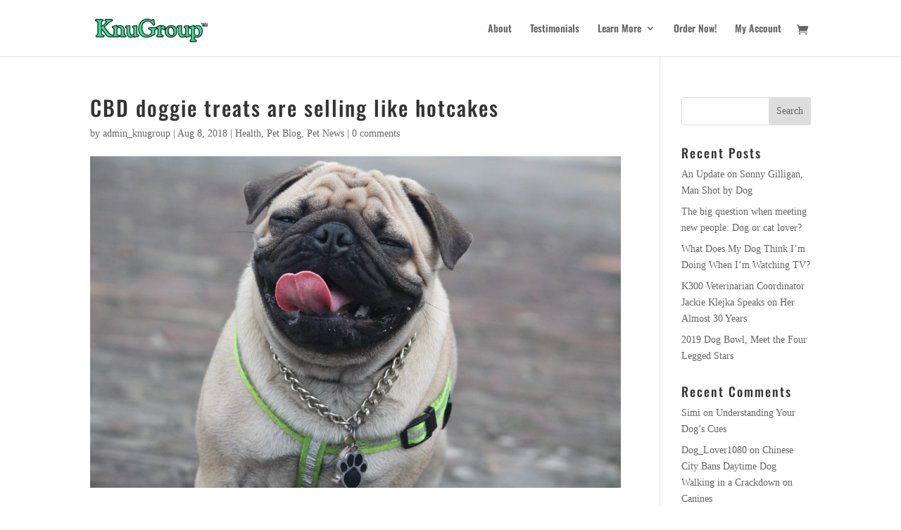

--- FILE ---
content_type: text/html; charset=UTF-8
request_url: https://knugroup.com/cbd-doggie-treats-are-selling-like-hotcakes/
body_size: 81535
content:
<!DOCTYPE html>
<html lang="en-US">
<head>
	<meta charset="UTF-8" />
<meta http-equiv="X-UA-Compatible" content="IE=edge">
	<link rel="pingback" href="https://knugroup.com/xmlrpc.php" />

	<script type="text/javascript">
		document.documentElement.className = 'js';
	</script>

	
        <!--noptimize-->
        <script type = "text/javascript">

            // 
            // Get screen dimensions, device pixel ration and set in a cookie.
            // 
            
                            var screen_width = Math.max( screen.width, screen.height );
            
            var devicePixelRatio = window.devicePixelRatio ? window.devicePixelRatio : 1;

            document.cookie = 'resolution=' + screen_width + ',' + devicePixelRatio + '; SameSite=Strict; path=/';

        </script> 
        <!--/noptimize--> <script type="text/javascript">var ajaxurl = "https://knugroup.com/wp-admin/admin-ajax.php",ap_nonce = "0aa336372c",apTemplateUrl = "https://knugroup.com/wp-content/plugins/anspress-question-answer/templates/js-template";apQuestionID = "0";aplang = {"loading":"Loading..","sending":"Sending request","file_size_error":"File size is bigger than 0.48 MB","attached_max":"You have already attached maximum numbers of allowed attachments","commented":"commented","comment":"Comment","cancel":"Cancel","update":"Update","your_comment":"Write your comment...","notifications":"Notifications","mark_all_seen":"Mark all as seen","search":"Search","no_permission_comments":"Sorry, you don't have permission to read comments.","ajax_events":"Are you sure you want to %s?","ajax_error":{"snackbar":{"success":false,"message":"Something went wrong. Please try again."},"modal":["imageUpload"]}};disable_q_suggestion = "";</script><link rel="preconnect" href="https://fonts.gstatic.com" crossorigin /><style id="et-builder-googlefonts-cached-inline">/* Original: https://fonts.googleapis.com/css?family=Oswald:200,300,regular,500,600,700&#038;subset=latin,latin-ext&#038;display=swap *//* User Agent: Mozilla/5.0 (Unknown; Linux x86_64) AppleWebKit/538.1 (KHTML, like Gecko) Safari/538.1 Daum/4.1 */@font-face {font-family: 'Oswald';font-style: normal;font-weight: 200;font-display: swap;src: url(https://fonts.gstatic.com/s/oswald/v57/TK3_WkUHHAIjg75cFRf3bXL8LICs13FvsUhiYA.ttf) format('truetype');}@font-face {font-family: 'Oswald';font-style: normal;font-weight: 300;font-display: swap;src: url(https://fonts.gstatic.com/s/oswald/v57/TK3_WkUHHAIjg75cFRf3bXL8LICs169vsUhiYA.ttf) format('truetype');}@font-face {font-family: 'Oswald';font-style: normal;font-weight: 400;font-display: swap;src: url(https://fonts.gstatic.com/s/oswald/v57/TK3_WkUHHAIjg75cFRf3bXL8LICs1_FvsUhiYA.ttf) format('truetype');}@font-face {font-family: 'Oswald';font-style: normal;font-weight: 500;font-display: swap;src: url(https://fonts.gstatic.com/s/oswald/v57/TK3_WkUHHAIjg75cFRf3bXL8LICs18NvsUhiYA.ttf) format('truetype');}@font-face {font-family: 'Oswald';font-style: normal;font-weight: 600;font-display: swap;src: url(https://fonts.gstatic.com/s/oswald/v57/TK3_WkUHHAIjg75cFRf3bXL8LICs1y9osUhiYA.ttf) format('truetype');}@font-face {font-family: 'Oswald';font-style: normal;font-weight: 700;font-display: swap;src: url(https://fonts.gstatic.com/s/oswald/v57/TK3_WkUHHAIjg75cFRf3bXL8LICs1xZosUhiYA.ttf) format('truetype');}/* User Agent: Mozilla/5.0 (Windows NT 6.1; WOW64; rv:27.0) Gecko/20100101 Firefox/27.0 */@font-face {font-family: 'Oswald';font-style: normal;font-weight: 200;font-display: swap;src: url(https://fonts.gstatic.com/s/oswald/v57/TK3_WkUHHAIjg75cFRf3bXL8LICs13FvsUhiYw.woff) format('woff');}@font-face {font-family: 'Oswald';font-style: normal;font-weight: 300;font-display: swap;src: url(https://fonts.gstatic.com/s/oswald/v57/TK3_WkUHHAIjg75cFRf3bXL8LICs169vsUhiYw.woff) format('woff');}@font-face {font-family: 'Oswald';font-style: normal;font-weight: 400;font-display: swap;src: url(https://fonts.gstatic.com/s/oswald/v57/TK3_WkUHHAIjg75cFRf3bXL8LICs1_FvsUhiYw.woff) format('woff');}@font-face {font-family: 'Oswald';font-style: normal;font-weight: 500;font-display: swap;src: url(https://fonts.gstatic.com/s/oswald/v57/TK3_WkUHHAIjg75cFRf3bXL8LICs18NvsUhiYw.woff) format('woff');}@font-face {font-family: 'Oswald';font-style: normal;font-weight: 600;font-display: swap;src: url(https://fonts.gstatic.com/s/oswald/v57/TK3_WkUHHAIjg75cFRf3bXL8LICs1y9osUhiYw.woff) format('woff');}@font-face {font-family: 'Oswald';font-style: normal;font-weight: 700;font-display: swap;src: url(https://fonts.gstatic.com/s/oswald/v57/TK3_WkUHHAIjg75cFRf3bXL8LICs1xZosUhiYw.woff) format('woff');}/* User Agent: Mozilla/5.0 (Windows NT 6.3; rv:39.0) Gecko/20100101 Firefox/39.0 */@font-face {font-family: 'Oswald';font-style: normal;font-weight: 200;font-display: swap;src: url(https://fonts.gstatic.com/s/oswald/v57/TK3_WkUHHAIjg75cFRf3bXL8LICs13FvsUhiZQ.woff2) format('woff2');}@font-face {font-family: 'Oswald';font-style: normal;font-weight: 300;font-display: swap;src: url(https://fonts.gstatic.com/s/oswald/v57/TK3_WkUHHAIjg75cFRf3bXL8LICs169vsUhiZQ.woff2) format('woff2');}@font-face {font-family: 'Oswald';font-style: normal;font-weight: 400;font-display: swap;src: url(https://fonts.gstatic.com/s/oswald/v57/TK3_WkUHHAIjg75cFRf3bXL8LICs1_FvsUhiZQ.woff2) format('woff2');}@font-face {font-family: 'Oswald';font-style: normal;font-weight: 500;font-display: swap;src: url(https://fonts.gstatic.com/s/oswald/v57/TK3_WkUHHAIjg75cFRf3bXL8LICs18NvsUhiZQ.woff2) format('woff2');}@font-face {font-family: 'Oswald';font-style: normal;font-weight: 600;font-display: swap;src: url(https://fonts.gstatic.com/s/oswald/v57/TK3_WkUHHAIjg75cFRf3bXL8LICs1y9osUhiZQ.woff2) format('woff2');}@font-face {font-family: 'Oswald';font-style: normal;font-weight: 700;font-display: swap;src: url(https://fonts.gstatic.com/s/oswald/v57/TK3_WkUHHAIjg75cFRf3bXL8LICs1xZosUhiZQ.woff2) format('woff2');}</style><meta name='robots' content='index, follow, max-image-preview:large, max-snippet:-1, max-video-preview:-1' />
<script>window._wca = window._wca || [];</script>
<script type="text/javascript">
			let jqueryParams=[],jQuery=function(r){return jqueryParams=[...jqueryParams,r],jQuery},$=function(r){return jqueryParams=[...jqueryParams,r],$};window.jQuery=jQuery,window.$=jQuery;let customHeadScripts=!1;jQuery.fn=jQuery.prototype={},$.fn=jQuery.prototype={},jQuery.noConflict=function(r){if(window.jQuery)return jQuery=window.jQuery,$=window.jQuery,customHeadScripts=!0,jQuery.noConflict},jQuery.ready=function(r){jqueryParams=[...jqueryParams,r]},$.ready=function(r){jqueryParams=[...jqueryParams,r]},jQuery.load=function(r){jqueryParams=[...jqueryParams,r]},$.load=function(r){jqueryParams=[...jqueryParams,r]},jQuery.fn.ready=function(r){jqueryParams=[...jqueryParams,r]},$.fn.ready=function(r){jqueryParams=[...jqueryParams,r]};</script>
	<!-- This site is optimized with the Yoast SEO plugin v21.1 - https://yoast.com/wordpress/plugins/seo/ -->
	<title>CBD doggie treats are selling like hotcakes - KnuGroup</title>
	<link rel="canonical" href="https://knugroup.com/cbd-doggie-treats-are-selling-like-hotcakes/" />
	<meta property="og:locale" content="en_US" />
	<meta property="og:type" content="article" />
	<meta property="og:title" content="CBD doggie treats are selling like hotcakes - KnuGroup" />
	<meta property="og:description" content="Earlier this year, BarkShop became the first online retailer to sell CBD dog products, which are designed to help ease your doggo&#8217;s anxiety. These kinds of products are made from hemp and don&#8217;t include the psychoactive chemical THC, so don&#8217;t worry — your dog won&#8217;t get stoned, but it should be super chill. Read more [&hellip;]" />
	<meta property="og:url" content="https://knugroup.com/cbd-doggie-treats-are-selling-like-hotcakes/" />
	<meta property="og:site_name" content="KnuGroup" />
	<meta property="article:published_time" content="2018-08-08T17:42:51+00:00" />
	<meta property="og:image" content="https://knugroup.com/wp-content/uploads/2018/08/a-5.jpg" />
	<meta property="og:image:width" content="1280" />
	<meta property="og:image:height" content="853" />
	<meta property="og:image:type" content="image/jpeg" />
	<meta name="author" content="admin_knugroup" />
	<meta name="twitter:card" content="summary_large_image" />
	<meta name="twitter:label1" content="Written by" />
	<meta name="twitter:data1" content="admin_knugroup" />
	<script type="application/ld+json" class="yoast-schema-graph">{"@context":"https://schema.org","@graph":[{"@type":"Article","@id":"https://knugroup.com/cbd-doggie-treats-are-selling-like-hotcakes/#article","isPartOf":{"@id":"https://knugroup.com/cbd-doggie-treats-are-selling-like-hotcakes/"},"author":{"name":"admin_knugroup","@id":"https://knugroup.com/#/schema/person/e17eae4b92aae4c776d7d70653cfa07d"},"headline":"CBD doggie treats are selling like hotcakes","datePublished":"2018-08-08T17:42:51+00:00","dateModified":"2018-08-08T17:42:51+00:00","mainEntityOfPage":{"@id":"https://knugroup.com/cbd-doggie-treats-are-selling-like-hotcakes/"},"wordCount":67,"commentCount":0,"publisher":{"@id":"https://knugroup.com/#organization"},"image":{"@id":"https://knugroup.com/cbd-doggie-treats-are-selling-like-hotcakes/#primaryimage"},"thumbnailUrl":"https://knugroup.com/wp-content/uploads/2018/08/a-5.jpg","articleSection":["Health","Pet Blog","Pet News"],"inLanguage":"en-US","potentialAction":[{"@type":"CommentAction","name":"Comment","target":["https://knugroup.com/cbd-doggie-treats-are-selling-like-hotcakes/#respond"]}]},{"@type":"WebPage","@id":"https://knugroup.com/cbd-doggie-treats-are-selling-like-hotcakes/","url":"https://knugroup.com/cbd-doggie-treats-are-selling-like-hotcakes/","name":"CBD doggie treats are selling like hotcakes - KnuGroup","isPartOf":{"@id":"https://knugroup.com/#website"},"primaryImageOfPage":{"@id":"https://knugroup.com/cbd-doggie-treats-are-selling-like-hotcakes/#primaryimage"},"image":{"@id":"https://knugroup.com/cbd-doggie-treats-are-selling-like-hotcakes/#primaryimage"},"thumbnailUrl":"https://knugroup.com/wp-content/uploads/2018/08/a-5.jpg","datePublished":"2018-08-08T17:42:51+00:00","dateModified":"2018-08-08T17:42:51+00:00","breadcrumb":{"@id":"https://knugroup.com/cbd-doggie-treats-are-selling-like-hotcakes/#breadcrumb"},"inLanguage":"en-US","potentialAction":[{"@type":"ReadAction","target":["https://knugroup.com/cbd-doggie-treats-are-selling-like-hotcakes/"]}]},{"@type":"ImageObject","inLanguage":"en-US","@id":"https://knugroup.com/cbd-doggie-treats-are-selling-like-hotcakes/#primaryimage","url":"https://knugroup.com/wp-content/uploads/2018/08/a-5.jpg","contentUrl":"https://knugroup.com/wp-content/uploads/2018/08/a-5.jpg","width":1280,"height":853},{"@type":"BreadcrumbList","@id":"https://knugroup.com/cbd-doggie-treats-are-selling-like-hotcakes/#breadcrumb","itemListElement":[{"@type":"ListItem","position":1,"name":"Home","item":"https://knugroup.com/"},{"@type":"ListItem","position":2,"name":"CBD doggie treats are selling like hotcakes"}]},{"@type":"WebSite","@id":"https://knugroup.com/#website","url":"https://knugroup.com/","name":"KnuGroup","description":"Feel like Knu","publisher":{"@id":"https://knugroup.com/#organization"},"potentialAction":[{"@type":"SearchAction","target":{"@type":"EntryPoint","urlTemplate":"https://knugroup.com/?s={search_term_string}"},"query-input":"required name=search_term_string"}],"inLanguage":"en-US"},{"@type":"Organization","@id":"https://knugroup.com/#organization","name":"KnuGroup","url":"https://knugroup.com/","logo":{"@type":"ImageObject","inLanguage":"en-US","@id":"https://knugroup.com/#/schema/logo/image/","url":"https://knugroup.com/wp-content/uploads/2018/04/KnuGroup-Logo-min-1.png","contentUrl":"https://knugroup.com/wp-content/uploads/2018/04/KnuGroup-Logo-min-1.png","width":"185","height":"50","caption":"KnuGroup"},"image":{"@id":"https://knugroup.com/#/schema/logo/image/"}},{"@type":"Person","@id":"https://knugroup.com/#/schema/person/e17eae4b92aae4c776d7d70653cfa07d","name":"admin_knugroup","image":{"@type":"ImageObject","inLanguage":"en-US","@id":"https://knugroup.com/#/schema/person/image/","url":"https://secure.gravatar.com/avatar/3257b33b2940b84e51f82d28c7cff1e5?s=96&d=mm&r=g","contentUrl":"https://secure.gravatar.com/avatar/3257b33b2940b84e51f82d28c7cff1e5?s=96&d=mm&r=g","caption":"admin_knugroup"},"url":"https://knugroup.com/author/admin_knugroup/"}]}</script>
	<!-- / Yoast SEO plugin. -->


<link rel='dns-prefetch' href='//stats.wp.com' />
<link rel='dns-prefetch' href='//secure.gravatar.com' />
<link rel='dns-prefetch' href='//v0.wordpress.com' />
<link rel="alternate" type="application/rss+xml" title="KnuGroup &raquo; Feed" href="https://knugroup.com/feed/" />
<link rel="alternate" type="application/rss+xml" title="KnuGroup &raquo; Comments Feed" href="https://knugroup.com/comments/feed/" />
<link rel="alternate" type="application/rss+xml" title="KnuGroup &raquo; CBD doggie treats are selling like hotcakes Comments Feed" href="https://knugroup.com/cbd-doggie-treats-are-selling-like-hotcakes/feed/" />
		<!-- This site uses the Google Analytics by MonsterInsights plugin v9.9.0 - Using Analytics tracking - https://www.monsterinsights.com/ -->
		<!-- Note: MonsterInsights is not currently configured on this site. The site owner needs to authenticate with Google Analytics in the MonsterInsights settings panel. -->
					<!-- No tracking code set -->
				<!-- / Google Analytics by MonsterInsights -->
		<meta content="Divi v.4.27.4" name="generator"/><link rel='stylesheet' id='anspress-fonts-css' href='https://knugroup.com/wp-content/plugins/anspress-question-answer/templates/css/fonts.css?ver=4.4.4' type='text/css' media='all' />
<link rel='stylesheet' id='anspress-main-css' href='https://knugroup.com/wp-content/plugins/anspress-question-answer/templates/css/main.css?ver=4.4.4' type='text/css' media='all' />
<style id='anspress-main-inline-css' type='text/css'>

		#anspress .ap-q-cells{
				margin-left: 60px;
		}
		#anspress .ap-a-cells{
				margin-left: 60px;
		}
</style>
<link rel='stylesheet' id='ap-overrides-css' href='https://knugroup.com/wp-content/plugins/anspress-question-answer/templates/css/overrides.css?v=4.4.4&#038;ver=4.4.4' type='text/css' media='all' />
<link rel='stylesheet' id='wp-block-library-css' href='https://knugroup.com/wp-includes/css/dist/block-library/style.min.css?ver=6.1.1' type='text/css' media='all' />
<style id='wp-block-library-inline-css' type='text/css'>
.has-text-align-justify{text-align:justify;}
</style>
<style id='wp-block-library-theme-inline-css' type='text/css'>
.wp-block-audio figcaption{color:#555;font-size:13px;text-align:center}.is-dark-theme .wp-block-audio figcaption{color:hsla(0,0%,100%,.65)}.wp-block-audio{margin:0 0 1em}.wp-block-code{border:1px solid #ccc;border-radius:4px;font-family:Menlo,Consolas,monaco,monospace;padding:.8em 1em}.wp-block-embed figcaption{color:#555;font-size:13px;text-align:center}.is-dark-theme .wp-block-embed figcaption{color:hsla(0,0%,100%,.65)}.wp-block-embed{margin:0 0 1em}.blocks-gallery-caption{color:#555;font-size:13px;text-align:center}.is-dark-theme .blocks-gallery-caption{color:hsla(0,0%,100%,.65)}.wp-block-image figcaption{color:#555;font-size:13px;text-align:center}.is-dark-theme .wp-block-image figcaption{color:hsla(0,0%,100%,.65)}.wp-block-image{margin:0 0 1em}.wp-block-pullquote{border-top:4px solid;border-bottom:4px solid;margin-bottom:1.75em;color:currentColor}.wp-block-pullquote__citation,.wp-block-pullquote cite,.wp-block-pullquote footer{color:currentColor;text-transform:uppercase;font-size:.8125em;font-style:normal}.wp-block-quote{border-left:.25em solid;margin:0 0 1.75em;padding-left:1em}.wp-block-quote cite,.wp-block-quote footer{color:currentColor;font-size:.8125em;position:relative;font-style:normal}.wp-block-quote.has-text-align-right{border-left:none;border-right:.25em solid;padding-left:0;padding-right:1em}.wp-block-quote.has-text-align-center{border:none;padding-left:0}.wp-block-quote.is-large,.wp-block-quote.is-style-large,.wp-block-quote.is-style-plain{border:none}.wp-block-search .wp-block-search__label{font-weight:700}.wp-block-search__button{border:1px solid #ccc;padding:.375em .625em}:where(.wp-block-group.has-background){padding:1.25em 2.375em}.wp-block-separator.has-css-opacity{opacity:.4}.wp-block-separator{border:none;border-bottom:2px solid;margin-left:auto;margin-right:auto}.wp-block-separator.has-alpha-channel-opacity{opacity:1}.wp-block-separator:not(.is-style-wide):not(.is-style-dots){width:100px}.wp-block-separator.has-background:not(.is-style-dots){border-bottom:none;height:1px}.wp-block-separator.has-background:not(.is-style-wide):not(.is-style-dots){height:2px}.wp-block-table{margin:"0 0 1em 0"}.wp-block-table thead{border-bottom:3px solid}.wp-block-table tfoot{border-top:3px solid}.wp-block-table td,.wp-block-table th{word-break:normal}.wp-block-table figcaption{color:#555;font-size:13px;text-align:center}.is-dark-theme .wp-block-table figcaption{color:hsla(0,0%,100%,.65)}.wp-block-video figcaption{color:#555;font-size:13px;text-align:center}.is-dark-theme .wp-block-video figcaption{color:hsla(0,0%,100%,.65)}.wp-block-video{margin:0 0 1em}.wp-block-template-part.has-background{padding:1.25em 2.375em;margin-top:0;margin-bottom:0}
</style>
<link rel='stylesheet' id='jetpack-videopress-video-block-view-css' href='https://knugroup.com/wp-content/plugins/jetpack/jetpack_vendor/automattic/jetpack-videopress/build/block-editor/blocks/video/view.css?minify=false&#038;ver=34ae973733627b74a14e' type='text/css' media='all' />
<link rel='stylesheet' id='mediaelement-css' href='https://knugroup.com/wp-includes/js/mediaelement/mediaelementplayer-legacy.min.css?ver=4.2.17' type='text/css' media='all' />
<link rel='stylesheet' id='wp-mediaelement-css' href='https://knugroup.com/wp-includes/js/mediaelement/wp-mediaelement.min.css?ver=6.1.1' type='text/css' media='all' />
<link rel='stylesheet' id='wc-block-style-css' href='https://knugroup.com/wp-content/plugins/woocommerce/packages/woocommerce-blocks/build/style.css?ver=2.5.14' type='text/css' media='all' />
<style id='global-styles-inline-css' type='text/css'>
body{--wp--preset--color--black: #000000;--wp--preset--color--cyan-bluish-gray: #abb8c3;--wp--preset--color--white: #ffffff;--wp--preset--color--pale-pink: #f78da7;--wp--preset--color--vivid-red: #cf2e2e;--wp--preset--color--luminous-vivid-orange: #ff6900;--wp--preset--color--luminous-vivid-amber: #fcb900;--wp--preset--color--light-green-cyan: #7bdcb5;--wp--preset--color--vivid-green-cyan: #00d084;--wp--preset--color--pale-cyan-blue: #8ed1fc;--wp--preset--color--vivid-cyan-blue: #0693e3;--wp--preset--color--vivid-purple: #9b51e0;--wp--preset--gradient--vivid-cyan-blue-to-vivid-purple: linear-gradient(135deg,rgba(6,147,227,1) 0%,rgb(155,81,224) 100%);--wp--preset--gradient--light-green-cyan-to-vivid-green-cyan: linear-gradient(135deg,rgb(122,220,180) 0%,rgb(0,208,130) 100%);--wp--preset--gradient--luminous-vivid-amber-to-luminous-vivid-orange: linear-gradient(135deg,rgba(252,185,0,1) 0%,rgba(255,105,0,1) 100%);--wp--preset--gradient--luminous-vivid-orange-to-vivid-red: linear-gradient(135deg,rgba(255,105,0,1) 0%,rgb(207,46,46) 100%);--wp--preset--gradient--very-light-gray-to-cyan-bluish-gray: linear-gradient(135deg,rgb(238,238,238) 0%,rgb(169,184,195) 100%);--wp--preset--gradient--cool-to-warm-spectrum: linear-gradient(135deg,rgb(74,234,220) 0%,rgb(151,120,209) 20%,rgb(207,42,186) 40%,rgb(238,44,130) 60%,rgb(251,105,98) 80%,rgb(254,248,76) 100%);--wp--preset--gradient--blush-light-purple: linear-gradient(135deg,rgb(255,206,236) 0%,rgb(152,150,240) 100%);--wp--preset--gradient--blush-bordeaux: linear-gradient(135deg,rgb(254,205,165) 0%,rgb(254,45,45) 50%,rgb(107,0,62) 100%);--wp--preset--gradient--luminous-dusk: linear-gradient(135deg,rgb(255,203,112) 0%,rgb(199,81,192) 50%,rgb(65,88,208) 100%);--wp--preset--gradient--pale-ocean: linear-gradient(135deg,rgb(255,245,203) 0%,rgb(182,227,212) 50%,rgb(51,167,181) 100%);--wp--preset--gradient--electric-grass: linear-gradient(135deg,rgb(202,248,128) 0%,rgb(113,206,126) 100%);--wp--preset--gradient--midnight: linear-gradient(135deg,rgb(2,3,129) 0%,rgb(40,116,252) 100%);--wp--preset--duotone--dark-grayscale: url('#wp-duotone-dark-grayscale');--wp--preset--duotone--grayscale: url('#wp-duotone-grayscale');--wp--preset--duotone--purple-yellow: url('#wp-duotone-purple-yellow');--wp--preset--duotone--blue-red: url('#wp-duotone-blue-red');--wp--preset--duotone--midnight: url('#wp-duotone-midnight');--wp--preset--duotone--magenta-yellow: url('#wp-duotone-magenta-yellow');--wp--preset--duotone--purple-green: url('#wp-duotone-purple-green');--wp--preset--duotone--blue-orange: url('#wp-duotone-blue-orange');--wp--preset--font-size--small: 13px;--wp--preset--font-size--medium: 20px;--wp--preset--font-size--large: 36px;--wp--preset--font-size--x-large: 42px;--wp--preset--spacing--20: 0.44rem;--wp--preset--spacing--30: 0.67rem;--wp--preset--spacing--40: 1rem;--wp--preset--spacing--50: 1.5rem;--wp--preset--spacing--60: 2.25rem;--wp--preset--spacing--70: 3.38rem;--wp--preset--spacing--80: 5.06rem;}:where(.is-layout-flex){gap: 0.5em;}body .is-layout-flow > .alignleft{float: left;margin-inline-start: 0;margin-inline-end: 2em;}body .is-layout-flow > .alignright{float: right;margin-inline-start: 2em;margin-inline-end: 0;}body .is-layout-flow > .aligncenter{margin-left: auto !important;margin-right: auto !important;}body .is-layout-constrained > .alignleft{float: left;margin-inline-start: 0;margin-inline-end: 2em;}body .is-layout-constrained > .alignright{float: right;margin-inline-start: 2em;margin-inline-end: 0;}body .is-layout-constrained > .aligncenter{margin-left: auto !important;margin-right: auto !important;}body .is-layout-constrained > :where(:not(.alignleft):not(.alignright):not(.alignfull)){max-width: var(--wp--style--global--content-size);margin-left: auto !important;margin-right: auto !important;}body .is-layout-constrained > .alignwide{max-width: var(--wp--style--global--wide-size);}body .is-layout-flex{display: flex;}body .is-layout-flex{flex-wrap: wrap;align-items: center;}body .is-layout-flex > *{margin: 0;}:where(.wp-block-columns.is-layout-flex){gap: 2em;}.has-black-color{color: var(--wp--preset--color--black) !important;}.has-cyan-bluish-gray-color{color: var(--wp--preset--color--cyan-bluish-gray) !important;}.has-white-color{color: var(--wp--preset--color--white) !important;}.has-pale-pink-color{color: var(--wp--preset--color--pale-pink) !important;}.has-vivid-red-color{color: var(--wp--preset--color--vivid-red) !important;}.has-luminous-vivid-orange-color{color: var(--wp--preset--color--luminous-vivid-orange) !important;}.has-luminous-vivid-amber-color{color: var(--wp--preset--color--luminous-vivid-amber) !important;}.has-light-green-cyan-color{color: var(--wp--preset--color--light-green-cyan) !important;}.has-vivid-green-cyan-color{color: var(--wp--preset--color--vivid-green-cyan) !important;}.has-pale-cyan-blue-color{color: var(--wp--preset--color--pale-cyan-blue) !important;}.has-vivid-cyan-blue-color{color: var(--wp--preset--color--vivid-cyan-blue) !important;}.has-vivid-purple-color{color: var(--wp--preset--color--vivid-purple) !important;}.has-black-background-color{background-color: var(--wp--preset--color--black) !important;}.has-cyan-bluish-gray-background-color{background-color: var(--wp--preset--color--cyan-bluish-gray) !important;}.has-white-background-color{background-color: var(--wp--preset--color--white) !important;}.has-pale-pink-background-color{background-color: var(--wp--preset--color--pale-pink) !important;}.has-vivid-red-background-color{background-color: var(--wp--preset--color--vivid-red) !important;}.has-luminous-vivid-orange-background-color{background-color: var(--wp--preset--color--luminous-vivid-orange) !important;}.has-luminous-vivid-amber-background-color{background-color: var(--wp--preset--color--luminous-vivid-amber) !important;}.has-light-green-cyan-background-color{background-color: var(--wp--preset--color--light-green-cyan) !important;}.has-vivid-green-cyan-background-color{background-color: var(--wp--preset--color--vivid-green-cyan) !important;}.has-pale-cyan-blue-background-color{background-color: var(--wp--preset--color--pale-cyan-blue) !important;}.has-vivid-cyan-blue-background-color{background-color: var(--wp--preset--color--vivid-cyan-blue) !important;}.has-vivid-purple-background-color{background-color: var(--wp--preset--color--vivid-purple) !important;}.has-black-border-color{border-color: var(--wp--preset--color--black) !important;}.has-cyan-bluish-gray-border-color{border-color: var(--wp--preset--color--cyan-bluish-gray) !important;}.has-white-border-color{border-color: var(--wp--preset--color--white) !important;}.has-pale-pink-border-color{border-color: var(--wp--preset--color--pale-pink) !important;}.has-vivid-red-border-color{border-color: var(--wp--preset--color--vivid-red) !important;}.has-luminous-vivid-orange-border-color{border-color: var(--wp--preset--color--luminous-vivid-orange) !important;}.has-luminous-vivid-amber-border-color{border-color: var(--wp--preset--color--luminous-vivid-amber) !important;}.has-light-green-cyan-border-color{border-color: var(--wp--preset--color--light-green-cyan) !important;}.has-vivid-green-cyan-border-color{border-color: var(--wp--preset--color--vivid-green-cyan) !important;}.has-pale-cyan-blue-border-color{border-color: var(--wp--preset--color--pale-cyan-blue) !important;}.has-vivid-cyan-blue-border-color{border-color: var(--wp--preset--color--vivid-cyan-blue) !important;}.has-vivid-purple-border-color{border-color: var(--wp--preset--color--vivid-purple) !important;}.has-vivid-cyan-blue-to-vivid-purple-gradient-background{background: var(--wp--preset--gradient--vivid-cyan-blue-to-vivid-purple) !important;}.has-light-green-cyan-to-vivid-green-cyan-gradient-background{background: var(--wp--preset--gradient--light-green-cyan-to-vivid-green-cyan) !important;}.has-luminous-vivid-amber-to-luminous-vivid-orange-gradient-background{background: var(--wp--preset--gradient--luminous-vivid-amber-to-luminous-vivid-orange) !important;}.has-luminous-vivid-orange-to-vivid-red-gradient-background{background: var(--wp--preset--gradient--luminous-vivid-orange-to-vivid-red) !important;}.has-very-light-gray-to-cyan-bluish-gray-gradient-background{background: var(--wp--preset--gradient--very-light-gray-to-cyan-bluish-gray) !important;}.has-cool-to-warm-spectrum-gradient-background{background: var(--wp--preset--gradient--cool-to-warm-spectrum) !important;}.has-blush-light-purple-gradient-background{background: var(--wp--preset--gradient--blush-light-purple) !important;}.has-blush-bordeaux-gradient-background{background: var(--wp--preset--gradient--blush-bordeaux) !important;}.has-luminous-dusk-gradient-background{background: var(--wp--preset--gradient--luminous-dusk) !important;}.has-pale-ocean-gradient-background{background: var(--wp--preset--gradient--pale-ocean) !important;}.has-electric-grass-gradient-background{background: var(--wp--preset--gradient--electric-grass) !important;}.has-midnight-gradient-background{background: var(--wp--preset--gradient--midnight) !important;}.has-small-font-size{font-size: var(--wp--preset--font-size--small) !important;}.has-medium-font-size{font-size: var(--wp--preset--font-size--medium) !important;}.has-large-font-size{font-size: var(--wp--preset--font-size--large) !important;}.has-x-large-font-size{font-size: var(--wp--preset--font-size--x-large) !important;}
.wp-block-navigation a:where(:not(.wp-element-button)){color: inherit;}
:where(.wp-block-columns.is-layout-flex){gap: 2em;}
.wp-block-pullquote{font-size: 1.5em;line-height: 1.6;}
</style>
<link rel='stylesheet' id='contact-form-7-css' href='https://knugroup.com/wp-content/plugins/contact-form-7/includes/css/styles.css?ver=5.7.7' type='text/css' media='all' />
<link rel='stylesheet' id='woocommerce-layout-css' href='https://knugroup.com/wp-content/plugins/woocommerce/assets/css/woocommerce-layout.css?ver=3.9.5' type='text/css' media='all' />
<style id='woocommerce-layout-inline-css' type='text/css'>

	.infinite-scroll .woocommerce-pagination {
		display: none;
	}
</style>
<link rel='stylesheet' id='woocommerce-smallscreen-css' href='https://knugroup.com/wp-content/plugins/woocommerce/assets/css/woocommerce-smallscreen.css?ver=3.9.5' type='text/css' media='only screen and (max-width: 768px)' />
<link rel='stylesheet' id='woocommerce-general-css' href='https://knugroup.com/wp-content/plugins/woocommerce/assets/css/woocommerce.css?ver=3.9.5' type='text/css' media='all' />
<style id='woocommerce-inline-inline-css' type='text/css'>
.woocommerce form .form-row .required { visibility: visible; }
</style>
<style id='divi-style-inline-inline-css' type='text/css'>
/*!
Theme Name: Divi
Theme URI: http://www.elegantthemes.com/gallery/divi/
Version: 4.27.4
Description: Smart. Flexible. Beautiful. Divi is the most powerful theme in our collection.
Author: Elegant Themes
Author URI: http://www.elegantthemes.com
License: GNU General Public License v2
License URI: http://www.gnu.org/licenses/gpl-2.0.html
*/

a,abbr,acronym,address,applet,b,big,blockquote,body,center,cite,code,dd,del,dfn,div,dl,dt,em,fieldset,font,form,h1,h2,h3,h4,h5,h6,html,i,iframe,img,ins,kbd,label,legend,li,object,ol,p,pre,q,s,samp,small,span,strike,strong,sub,sup,tt,u,ul,var{margin:0;padding:0;border:0;outline:0;font-size:100%;-ms-text-size-adjust:100%;-webkit-text-size-adjust:100%;vertical-align:baseline;background:transparent}body{line-height:1}ol,ul{list-style:none}blockquote,q{quotes:none}blockquote:after,blockquote:before,q:after,q:before{content:"";content:none}blockquote{margin:20px 0 30px;border-left:5px solid;padding-left:20px}:focus{outline:0}del{text-decoration:line-through}pre{overflow:auto;padding:10px}figure{margin:0}table{border-collapse:collapse;border-spacing:0}article,aside,footer,header,hgroup,nav,section{display:block}body{font-family:Open Sans,Arial,sans-serif;font-size:14px;color:#666;background-color:#fff;line-height:1.7em;font-weight:500;-webkit-font-smoothing:antialiased;-moz-osx-font-smoothing:grayscale}body.page-template-page-template-blank-php #page-container{padding-top:0!important}body.et_cover_background{background-size:cover!important;background-position:top!important;background-repeat:no-repeat!important;background-attachment:fixed}a{color:#2ea3f2}a,a:hover{text-decoration:none}p{padding-bottom:1em}p:not(.has-background):last-of-type{padding-bottom:0}p.et_normal_padding{padding-bottom:1em}strong{font-weight:700}cite,em,i{font-style:italic}code,pre{font-family:Courier New,monospace;margin-bottom:10px}ins{text-decoration:none}sub,sup{height:0;line-height:1;position:relative;vertical-align:baseline}sup{bottom:.8em}sub{top:.3em}dl{margin:0 0 1.5em}dl dt{font-weight:700}dd{margin-left:1.5em}blockquote p{padding-bottom:0}embed,iframe,object,video{max-width:100%}h1,h2,h3,h4,h5,h6{color:#333;padding-bottom:10px;line-height:1em;font-weight:500}h1 a,h2 a,h3 a,h4 a,h5 a,h6 a{color:inherit}h1{font-size:30px}h2{font-size:26px}h3{font-size:22px}h4{font-size:18px}h5{font-size:16px}h6{font-size:14px}input{-webkit-appearance:none}input[type=checkbox]{-webkit-appearance:checkbox}input[type=radio]{-webkit-appearance:radio}input.text,input.title,input[type=email],input[type=password],input[type=tel],input[type=text],select,textarea{background-color:#fff;border:1px solid #bbb;padding:2px;color:#4e4e4e}input.text:focus,input.title:focus,input[type=text]:focus,select:focus,textarea:focus{border-color:#2d3940;color:#3e3e3e}input.text,input.title,input[type=text],select,textarea{margin:0}textarea{padding:4px}button,input,select,textarea{font-family:inherit}img{max-width:100%;height:auto}.clear{clear:both}br.clear{margin:0;padding:0}.pagination{clear:both}#et_search_icon:hover,.et-social-icon a:hover,.et_password_protected_form .et_submit_button,.form-submit .et_pb_buttontton.alt.disabled,.nav-single a,.posted_in a{color:#2ea3f2}.et-search-form,blockquote{border-color:#2ea3f2}#main-content{background-color:#fff}.container{width:80%;max-width:1080px;margin:auto;position:relative}body:not(.et-tb) #main-content .container,body:not(.et-tb-has-header) #main-content .container{padding-top:58px}.et_full_width_page #main-content .container:before{display:none}.main_title{margin-bottom:20px}.et_password_protected_form .et_submit_button:hover,.form-submit .et_pb_button:hover{background:rgba(0,0,0,.05)}.et_button_icon_visible .et_pb_button{padding-right:2em;padding-left:.7em}.et_button_icon_visible .et_pb_button:after{opacity:1;margin-left:0}.et_button_left .et_pb_button:hover:after{left:.15em}.et_button_left .et_pb_button:after{margin-left:0;left:1em}.et_button_icon_visible.et_button_left .et_pb_button,.et_button_left .et_pb_button:hover,.et_button_left .et_pb_module .et_pb_button:hover{padding-left:2em;padding-right:.7em}.et_button_icon_visible.et_button_left .et_pb_button:after,.et_button_left .et_pb_button:hover:after{left:.15em}.et_password_protected_form .et_submit_button:hover,.form-submit .et_pb_button:hover{padding:.3em 1em}.et_button_no_icon .et_pb_button:after{display:none}.et_button_no_icon.et_button_icon_visible.et_button_left .et_pb_button,.et_button_no_icon.et_button_left .et_pb_button:hover,.et_button_no_icon .et_pb_button,.et_button_no_icon .et_pb_button:hover{padding:.3em 1em!important}.et_button_custom_icon .et_pb_button:after{line-height:1.7em}.et_button_custom_icon.et_button_icon_visible .et_pb_button:after,.et_button_custom_icon .et_pb_button:hover:after{margin-left:.3em}#left-area .post_format-post-format-gallery .wp-block-gallery:first-of-type{padding:0;margin-bottom:-16px}.entry-content table:not(.variations){border:1px solid #eee;margin:0 0 15px;text-align:left;width:100%}.entry-content thead th,.entry-content tr th{color:#555;font-weight:700;padding:9px 24px}.entry-content tr td{border-top:1px solid #eee;padding:6px 24px}#left-area ul,.entry-content ul,.et-l--body ul,.et-l--footer ul,.et-l--header ul{list-style-type:disc;padding:0 0 23px 1em;line-height:26px}#left-area ol,.entry-content ol,.et-l--body ol,.et-l--footer ol,.et-l--header ol{list-style-type:decimal;list-style-position:inside;padding:0 0 23px;line-height:26px}#left-area ul li ul,.entry-content ul li ol{padding:2px 0 2px 20px}#left-area ol li ul,.entry-content ol li ol,.et-l--body ol li ol,.et-l--footer ol li ol,.et-l--header ol li ol{padding:2px 0 2px 35px}#left-area ul.wp-block-gallery{display:-webkit-box;display:-ms-flexbox;display:flex;-ms-flex-wrap:wrap;flex-wrap:wrap;list-style-type:none;padding:0}#left-area ul.products{padding:0!important;line-height:1.7!important;list-style:none!important}.gallery-item a{display:block}.gallery-caption,.gallery-item a{width:90%}#wpadminbar{z-index:100001}#left-area .post-meta{font-size:14px;padding-bottom:15px}#left-area .post-meta a{text-decoration:none;color:#666}#left-area .et_featured_image{padding-bottom:7px}.single .post{padding-bottom:25px}body.single .et_audio_content{margin-bottom:-6px}.nav-single a{text-decoration:none;color:#2ea3f2;font-size:14px;font-weight:400}.nav-previous{float:left}.nav-next{float:right}.et_password_protected_form p input{background-color:#eee;border:none!important;width:100%!important;border-radius:0!important;font-size:14px;color:#999!important;padding:16px!important;-webkit-box-sizing:border-box;box-sizing:border-box}.et_password_protected_form label{display:none}.et_password_protected_form .et_submit_button{font-family:inherit;display:block;float:right;margin:8px auto 0;cursor:pointer}.post-password-required p.nocomments.container{max-width:100%}.post-password-required p.nocomments.container:before{display:none}.aligncenter,div.post .new-post .aligncenter{display:block;margin-left:auto;margin-right:auto}.wp-caption{border:1px solid #ddd;text-align:center;background-color:#f3f3f3;margin-bottom:10px;max-width:96%;padding:8px}.wp-caption.alignleft{margin:0 30px 20px 0}.wp-caption.alignright{margin:0 0 20px 30px}.wp-caption img{margin:0;padding:0;border:0}.wp-caption p.wp-caption-text{font-size:12px;padding:0 4px 5px;margin:0}.alignright{float:right}.alignleft{float:left}img.alignleft{display:inline;float:left;margin-right:15px}img.alignright{display:inline;float:right;margin-left:15px}.page.et_pb_pagebuilder_layout #main-content{background-color:transparent}body #main-content .et_builder_inner_content>h1,body #main-content .et_builder_inner_content>h2,body #main-content .et_builder_inner_content>h3,body #main-content .et_builder_inner_content>h4,body #main-content .et_builder_inner_content>h5,body #main-content .et_builder_inner_content>h6{line-height:1.4em}body #main-content .et_builder_inner_content>p{line-height:1.7em}.wp-block-pullquote{margin:20px 0 30px}.wp-block-pullquote.has-background blockquote{border-left:none}.wp-block-group.has-background{padding:1.5em 1.5em .5em}@media (min-width:981px){#left-area{width:79.125%;padding-bottom:23px}#main-content .container:before{content:"";position:absolute;top:0;height:100%;width:1px;background-color:#e2e2e2}.et_full_width_page #left-area,.et_no_sidebar #left-area{float:none;width:100%!important}.et_full_width_page #left-area{padding-bottom:0}.et_no_sidebar #main-content .container:before{display:none}}@media (max-width:980px){#page-container{padding-top:80px}.et-tb #page-container,.et-tb-has-header #page-container{padding-top:0!important}#left-area,#sidebar{width:100%!important}#main-content .container:before{display:none!important}.et_full_width_page .et_gallery_item:nth-child(4n+1){clear:none}}@media print{#page-container{padding-top:0!important}}#wp-admin-bar-et-use-visual-builder a:before{font-family:ETmodules!important;content:"\e625";font-size:30px!important;width:28px;margin-top:-3px;color:#974df3!important}#wp-admin-bar-et-use-visual-builder:hover a:before{color:#fff!important}#wp-admin-bar-et-use-visual-builder:hover a,#wp-admin-bar-et-use-visual-builder a:hover{transition:background-color .5s ease;-webkit-transition:background-color .5s ease;-moz-transition:background-color .5s ease;background-color:#7e3bd0!important;color:#fff!important}* html .clearfix,:first-child+html .clearfix{zoom:1}.iphone .et_pb_section_video_bg video::-webkit-media-controls-start-playback-button{display:none!important;-webkit-appearance:none}.et_mobile_device .et_pb_section_parallax .et_pb_parallax_css{background-attachment:scroll}.et-social-facebook a.icon:before{content:"\e093"}.et-social-twitter a.icon:before{content:"\e094"}.et-social-google-plus a.icon:before{content:"\e096"}.et-social-instagram a.icon:before{content:"\e09a"}.et-social-rss a.icon:before{content:"\e09e"}.ai1ec-single-event:after{content:" ";display:table;clear:both}.evcal_event_details .evcal_evdata_cell .eventon_details_shading_bot.eventon_details_shading_bot{z-index:3}.wp-block-divi-layout{margin-bottom:1em}*{-webkit-box-sizing:border-box;box-sizing:border-box}#et-info-email:before,#et-info-phone:before,#et_search_icon:before,.comment-reply-link:after,.et-cart-info span:before,.et-pb-arrow-next:before,.et-pb-arrow-prev:before,.et-social-icon a:before,.et_audio_container .mejs-playpause-button button:before,.et_audio_container .mejs-volume-button button:before,.et_overlay:before,.et_password_protected_form .et_submit_button:after,.et_pb_button:after,.et_pb_contact_reset:after,.et_pb_contact_submit:after,.et_pb_font_icon:before,.et_pb_newsletter_button:after,.et_pb_pricing_table_button:after,.et_pb_promo_button:after,.et_pb_testimonial:before,.et_pb_toggle_title:before,.form-submit .et_pb_button:after,.mobile_menu_bar:before,a.et_pb_more_button:after{font-family:ETmodules!important;speak:none;font-style:normal;font-weight:400;-webkit-font-feature-settings:normal;font-feature-settings:normal;font-variant:normal;text-transform:none;line-height:1;-webkit-font-smoothing:antialiased;-moz-osx-font-smoothing:grayscale;text-shadow:0 0;direction:ltr}.et-pb-icon,.et_pb_custom_button_icon.et_pb_button:after,.et_pb_login .et_pb_custom_button_icon.et_pb_button:after,.et_pb_woo_custom_button_icon .button.et_pb_custom_button_icon.et_pb_button:after,.et_pb_woo_custom_button_icon .button.et_pb_custom_button_icon.et_pb_button:hover:after{content:attr(data-icon)}.et-pb-icon{font-family:ETmodules;speak:none;font-weight:400;-webkit-font-feature-settings:normal;font-feature-settings:normal;font-variant:normal;text-transform:none;line-height:1;-webkit-font-smoothing:antialiased;font-size:96px;font-style:normal;display:inline-block;-webkit-box-sizing:border-box;box-sizing:border-box;direction:ltr}#et-ajax-saving{display:none;-webkit-transition:background .3s,-webkit-box-shadow .3s;transition:background .3s,-webkit-box-shadow .3s;transition:background .3s,box-shadow .3s;transition:background .3s,box-shadow .3s,-webkit-box-shadow .3s;-webkit-box-shadow:rgba(0,139,219,.247059) 0 0 60px;box-shadow:0 0 60px rgba(0,139,219,.247059);position:fixed;top:50%;left:50%;width:50px;height:50px;background:#fff;border-radius:50px;margin:-25px 0 0 -25px;z-index:999999;text-align:center}#et-ajax-saving img{margin:9px}.et-safe-mode-indicator,.et-safe-mode-indicator:focus,.et-safe-mode-indicator:hover{-webkit-box-shadow:0 5px 10px rgba(41,196,169,.15);box-shadow:0 5px 10px rgba(41,196,169,.15);background:#29c4a9;color:#fff;font-size:14px;font-weight:600;padding:12px;line-height:16px;border-radius:3px;position:fixed;bottom:30px;right:30px;z-index:999999;text-decoration:none;font-family:Open Sans,sans-serif;-webkit-font-smoothing:antialiased;-moz-osx-font-smoothing:grayscale}.et_pb_button{font-size:20px;font-weight:500;padding:.3em 1em;line-height:1.7em!important;background-color:transparent;background-size:cover;background-position:50%;background-repeat:no-repeat;border:2px solid;border-radius:3px;-webkit-transition-duration:.2s;transition-duration:.2s;-webkit-transition-property:all!important;transition-property:all!important}.et_pb_button,.et_pb_button_inner{position:relative}.et_pb_button:hover,.et_pb_module .et_pb_button:hover{border:2px solid transparent;padding:.3em 2em .3em .7em}.et_pb_button:hover{background-color:hsla(0,0%,100%,.2)}.et_pb_bg_layout_light.et_pb_button:hover,.et_pb_bg_layout_light .et_pb_button:hover{background-color:rgba(0,0,0,.05)}.et_pb_button:after,.et_pb_button:before{font-size:32px;line-height:1em;content:"\35";opacity:0;position:absolute;margin-left:-1em;-webkit-transition:all .2s;transition:all .2s;text-transform:none;-webkit-font-feature-settings:"kern" off;font-feature-settings:"kern" off;font-variant:none;font-style:normal;font-weight:400;text-shadow:none}.et_pb_button.et_hover_enabled:hover:after,.et_pb_button.et_pb_hovered:hover:after{-webkit-transition:none!important;transition:none!important}.et_pb_button:before{display:none}.et_pb_button:hover:after{opacity:1;margin-left:0}.et_pb_column_1_3 h1,.et_pb_column_1_4 h1,.et_pb_column_1_5 h1,.et_pb_column_1_6 h1,.et_pb_column_2_5 h1{font-size:26px}.et_pb_column_1_3 h2,.et_pb_column_1_4 h2,.et_pb_column_1_5 h2,.et_pb_column_1_6 h2,.et_pb_column_2_5 h2{font-size:23px}.et_pb_column_1_3 h3,.et_pb_column_1_4 h3,.et_pb_column_1_5 h3,.et_pb_column_1_6 h3,.et_pb_column_2_5 h3{font-size:20px}.et_pb_column_1_3 h4,.et_pb_column_1_4 h4,.et_pb_column_1_5 h4,.et_pb_column_1_6 h4,.et_pb_column_2_5 h4{font-size:18px}.et_pb_column_1_3 h5,.et_pb_column_1_4 h5,.et_pb_column_1_5 h5,.et_pb_column_1_6 h5,.et_pb_column_2_5 h5{font-size:16px}.et_pb_column_1_3 h6,.et_pb_column_1_4 h6,.et_pb_column_1_5 h6,.et_pb_column_1_6 h6,.et_pb_column_2_5 h6{font-size:15px}.et_pb_bg_layout_dark,.et_pb_bg_layout_dark h1,.et_pb_bg_layout_dark h2,.et_pb_bg_layout_dark h3,.et_pb_bg_layout_dark h4,.et_pb_bg_layout_dark h5,.et_pb_bg_layout_dark h6{color:#fff!important}.et_pb_module.et_pb_text_align_left{text-align:left}.et_pb_module.et_pb_text_align_center{text-align:center}.et_pb_module.et_pb_text_align_right{text-align:right}.et_pb_module.et_pb_text_align_justified{text-align:justify}.clearfix:after{visibility:hidden;display:block;font-size:0;content:" ";clear:both;height:0}.et_pb_bg_layout_light .et_pb_more_button{color:#2ea3f2}.et_builder_inner_content{position:relative;z-index:1}header .et_builder_inner_content{z-index:2}.et_pb_css_mix_blend_mode_passthrough{mix-blend-mode:unset!important}.et_pb_image_container{margin:-20px -20px 29px}.et_pb_module_inner{position:relative}.et_hover_enabled_preview{z-index:2}.et_hover_enabled:hover{position:relative;z-index:2}.et_pb_all_tabs,.et_pb_module,.et_pb_posts_nav a,.et_pb_tab,.et_pb_with_background{position:relative;background-size:cover;background-position:50%;background-repeat:no-repeat}.et_pb_background_mask,.et_pb_background_pattern{bottom:0;left:0;position:absolute;right:0;top:0}.et_pb_background_mask{background-size:calc(100% + 2px) calc(100% + 2px);background-repeat:no-repeat;background-position:50%;overflow:hidden}.et_pb_background_pattern{background-position:0 0;background-repeat:repeat}.et_pb_with_border{position:relative;border:0 solid #333}.post-password-required .et_pb_row{padding:0;width:100%}.post-password-required .et_password_protected_form{min-height:0}body.et_pb_pagebuilder_layout.et_pb_show_title .post-password-required .et_password_protected_form h1,body:not(.et_pb_pagebuilder_layout) .post-password-required .et_password_protected_form h1{display:none}.et_pb_no_bg{padding:0!important}.et_overlay.et_pb_inline_icon:before,.et_pb_inline_icon:before{content:attr(data-icon)}.et_pb_more_button{color:inherit;text-shadow:none;text-decoration:none;display:inline-block;margin-top:20px}.et_parallax_bg_wrap{overflow:hidden;position:absolute;top:0;right:0;bottom:0;left:0}.et_parallax_bg{background-repeat:no-repeat;background-position:top;background-size:cover;position:absolute;bottom:0;left:0;width:100%;height:100%;display:block}.et_parallax_bg.et_parallax_bg__hover,.et_parallax_bg.et_parallax_bg_phone,.et_parallax_bg.et_parallax_bg_tablet,.et_parallax_gradient.et_parallax_gradient__hover,.et_parallax_gradient.et_parallax_gradient_phone,.et_parallax_gradient.et_parallax_gradient_tablet,.et_pb_section_parallax_hover:hover .et_parallax_bg:not(.et_parallax_bg__hover),.et_pb_section_parallax_hover:hover .et_parallax_gradient:not(.et_parallax_gradient__hover){display:none}.et_pb_section_parallax_hover:hover .et_parallax_bg.et_parallax_bg__hover,.et_pb_section_parallax_hover:hover .et_parallax_gradient.et_parallax_gradient__hover{display:block}.et_parallax_gradient{bottom:0;display:block;left:0;position:absolute;right:0;top:0}.et_pb_module.et_pb_section_parallax,.et_pb_posts_nav a.et_pb_section_parallax,.et_pb_tab.et_pb_section_parallax{position:relative}.et_pb_section_parallax .et_pb_parallax_css,.et_pb_slides .et_parallax_bg.et_pb_parallax_css{background-attachment:fixed}body.et-bfb .et_pb_section_parallax .et_pb_parallax_css,body.et-bfb .et_pb_slides .et_parallax_bg.et_pb_parallax_css{background-attachment:scroll;bottom:auto}.et_pb_section_parallax.et_pb_column .et_pb_module,.et_pb_section_parallax.et_pb_row .et_pb_column,.et_pb_section_parallax.et_pb_row .et_pb_module{z-index:9;position:relative}.et_pb_more_button:hover:after{opacity:1;margin-left:0}.et_pb_preload .et_pb_section_video_bg,.et_pb_preload>div{visibility:hidden}.et_pb_preload,.et_pb_section.et_pb_section_video.et_pb_preload{position:relative;background:#464646!important}.et_pb_preload:before{content:"";position:absolute;top:50%;left:50%;background:url(https://knugroup.com/wp-content/themes/Divi/includes/builder/styles/images/preloader.gif) no-repeat;border-radius:32px;width:32px;height:32px;margin:-16px 0 0 -16px}.box-shadow-overlay{position:absolute;top:0;left:0;width:100%;height:100%;z-index:10;pointer-events:none}.et_pb_section>.box-shadow-overlay~.et_pb_row{z-index:11}body.safari .section_has_divider{will-change:transform}.et_pb_row>.box-shadow-overlay{z-index:8}.has-box-shadow-overlay{position:relative}.et_clickable{cursor:pointer}.screen-reader-text{border:0;clip:rect(1px,1px,1px,1px);-webkit-clip-path:inset(50%);clip-path:inset(50%);height:1px;margin:-1px;overflow:hidden;padding:0;position:absolute!important;width:1px;word-wrap:normal!important}.et_multi_view_hidden,.et_multi_view_hidden_image{display:none!important}@keyframes multi-view-image-fade{0%{opacity:0}10%{opacity:.1}20%{opacity:.2}30%{opacity:.3}40%{opacity:.4}50%{opacity:.5}60%{opacity:.6}70%{opacity:.7}80%{opacity:.8}90%{opacity:.9}to{opacity:1}}.et_multi_view_image__loading{visibility:hidden}.et_multi_view_image__loaded{-webkit-animation:multi-view-image-fade .5s;animation:multi-view-image-fade .5s}#et-pb-motion-effects-offset-tracker{visibility:hidden!important;opacity:0;position:absolute;top:0;left:0}.et-pb-before-scroll-animation{opacity:0}header.et-l.et-l--header:after{clear:both;display:block;content:""}.et_pb_module{-webkit-animation-timing-function:linear;animation-timing-function:linear;-webkit-animation-duration:.2s;animation-duration:.2s}@-webkit-keyframes fadeBottom{0%{opacity:0;-webkit-transform:translateY(10%);transform:translateY(10%)}to{opacity:1;-webkit-transform:translateY(0);transform:translateY(0)}}@keyframes fadeBottom{0%{opacity:0;-webkit-transform:translateY(10%);transform:translateY(10%)}to{opacity:1;-webkit-transform:translateY(0);transform:translateY(0)}}@-webkit-keyframes fadeLeft{0%{opacity:0;-webkit-transform:translateX(-10%);transform:translateX(-10%)}to{opacity:1;-webkit-transform:translateX(0);transform:translateX(0)}}@keyframes fadeLeft{0%{opacity:0;-webkit-transform:translateX(-10%);transform:translateX(-10%)}to{opacity:1;-webkit-transform:translateX(0);transform:translateX(0)}}@-webkit-keyframes fadeRight{0%{opacity:0;-webkit-transform:translateX(10%);transform:translateX(10%)}to{opacity:1;-webkit-transform:translateX(0);transform:translateX(0)}}@keyframes fadeRight{0%{opacity:0;-webkit-transform:translateX(10%);transform:translateX(10%)}to{opacity:1;-webkit-transform:translateX(0);transform:translateX(0)}}@-webkit-keyframes fadeTop{0%{opacity:0;-webkit-transform:translateY(-10%);transform:translateY(-10%)}to{opacity:1;-webkit-transform:translateX(0);transform:translateX(0)}}@keyframes fadeTop{0%{opacity:0;-webkit-transform:translateY(-10%);transform:translateY(-10%)}to{opacity:1;-webkit-transform:translateX(0);transform:translateX(0)}}@-webkit-keyframes fadeIn{0%{opacity:0}to{opacity:1}}@keyframes fadeIn{0%{opacity:0}to{opacity:1}}.et-waypoint:not(.et_pb_counters){opacity:0}@media (min-width:981px){.et_pb_section.et_section_specialty div.et_pb_row .et_pb_column .et_pb_column .et_pb_module.et-last-child,.et_pb_section.et_section_specialty div.et_pb_row .et_pb_column .et_pb_column .et_pb_module:last-child,.et_pb_section.et_section_specialty div.et_pb_row .et_pb_column .et_pb_row_inner .et_pb_column .et_pb_module.et-last-child,.et_pb_section.et_section_specialty div.et_pb_row .et_pb_column .et_pb_row_inner .et_pb_column .et_pb_module:last-child,.et_pb_section div.et_pb_row .et_pb_column .et_pb_module.et-last-child,.et_pb_section div.et_pb_row .et_pb_column .et_pb_module:last-child{margin-bottom:0}}@media (max-width:980px){.et_overlay.et_pb_inline_icon_tablet:before,.et_pb_inline_icon_tablet:before{content:attr(data-icon-tablet)}.et_parallax_bg.et_parallax_bg_tablet_exist,.et_parallax_gradient.et_parallax_gradient_tablet_exist{display:none}.et_parallax_bg.et_parallax_bg_tablet,.et_parallax_gradient.et_parallax_gradient_tablet{display:block}.et_pb_column .et_pb_module{margin-bottom:30px}.et_pb_row .et_pb_column .et_pb_module.et-last-child,.et_pb_row .et_pb_column .et_pb_module:last-child,.et_section_specialty .et_pb_row .et_pb_column .et_pb_module.et-last-child,.et_section_specialty .et_pb_row .et_pb_column .et_pb_module:last-child{margin-bottom:0}.et_pb_more_button{display:inline-block!important}.et_pb_bg_layout_light_tablet.et_pb_button,.et_pb_bg_layout_light_tablet.et_pb_module.et_pb_button,.et_pb_bg_layout_light_tablet .et_pb_more_button{color:#2ea3f2}.et_pb_bg_layout_light_tablet .et_pb_forgot_password a{color:#666}.et_pb_bg_layout_light_tablet h1,.et_pb_bg_layout_light_tablet h2,.et_pb_bg_layout_light_tablet h3,.et_pb_bg_layout_light_tablet h4,.et_pb_bg_layout_light_tablet h5,.et_pb_bg_layout_light_tablet h6{color:#333!important}.et_pb_module .et_pb_bg_layout_light_tablet.et_pb_button{color:#2ea3f2!important}.et_pb_bg_layout_light_tablet{color:#666!important}.et_pb_bg_layout_dark_tablet,.et_pb_bg_layout_dark_tablet h1,.et_pb_bg_layout_dark_tablet h2,.et_pb_bg_layout_dark_tablet h3,.et_pb_bg_layout_dark_tablet h4,.et_pb_bg_layout_dark_tablet h5,.et_pb_bg_layout_dark_tablet h6{color:#fff!important}.et_pb_bg_layout_dark_tablet.et_pb_button,.et_pb_bg_layout_dark_tablet.et_pb_module.et_pb_button,.et_pb_bg_layout_dark_tablet .et_pb_more_button{color:inherit}.et_pb_bg_layout_dark_tablet .et_pb_forgot_password a{color:#fff}.et_pb_module.et_pb_text_align_left-tablet{text-align:left}.et_pb_module.et_pb_text_align_center-tablet{text-align:center}.et_pb_module.et_pb_text_align_right-tablet{text-align:right}.et_pb_module.et_pb_text_align_justified-tablet{text-align:justify}}@media (max-width:767px){.et_pb_more_button{display:inline-block!important}.et_overlay.et_pb_inline_icon_phone:before,.et_pb_inline_icon_phone:before{content:attr(data-icon-phone)}.et_parallax_bg.et_parallax_bg_phone_exist,.et_parallax_gradient.et_parallax_gradient_phone_exist{display:none}.et_parallax_bg.et_parallax_bg_phone,.et_parallax_gradient.et_parallax_gradient_phone{display:block}.et-hide-mobile{display:none!important}.et_pb_bg_layout_light_phone.et_pb_button,.et_pb_bg_layout_light_phone.et_pb_module.et_pb_button,.et_pb_bg_layout_light_phone .et_pb_more_button{color:#2ea3f2}.et_pb_bg_layout_light_phone .et_pb_forgot_password a{color:#666}.et_pb_bg_layout_light_phone h1,.et_pb_bg_layout_light_phone h2,.et_pb_bg_layout_light_phone h3,.et_pb_bg_layout_light_phone h4,.et_pb_bg_layout_light_phone h5,.et_pb_bg_layout_light_phone h6{color:#333!important}.et_pb_module .et_pb_bg_layout_light_phone.et_pb_button{color:#2ea3f2!important}.et_pb_bg_layout_light_phone{color:#666!important}.et_pb_bg_layout_dark_phone,.et_pb_bg_layout_dark_phone h1,.et_pb_bg_layout_dark_phone h2,.et_pb_bg_layout_dark_phone h3,.et_pb_bg_layout_dark_phone h4,.et_pb_bg_layout_dark_phone h5,.et_pb_bg_layout_dark_phone h6{color:#fff!important}.et_pb_bg_layout_dark_phone.et_pb_button,.et_pb_bg_layout_dark_phone.et_pb_module.et_pb_button,.et_pb_bg_layout_dark_phone .et_pb_more_button{color:inherit}.et_pb_module .et_pb_bg_layout_dark_phone.et_pb_button{color:#fff!important}.et_pb_bg_layout_dark_phone .et_pb_forgot_password a{color:#fff}.et_pb_module.et_pb_text_align_left-phone{text-align:left}.et_pb_module.et_pb_text_align_center-phone{text-align:center}.et_pb_module.et_pb_text_align_right-phone{text-align:right}.et_pb_module.et_pb_text_align_justified-phone{text-align:justify}}@media (max-width:479px){a.et_pb_more_button{display:block}}@media (min-width:768px) and (max-width:980px){[data-et-multi-view-load-tablet-hidden=true]:not(.et_multi_view_swapped){display:none!important}}@media (max-width:767px){[data-et-multi-view-load-phone-hidden=true]:not(.et_multi_view_swapped){display:none!important}}.et_pb_menu.et_pb_menu--style-inline_centered_logo .et_pb_menu__menu nav ul{-webkit-box-pack:center;-ms-flex-pack:center;justify-content:center}@-webkit-keyframes multi-view-image-fade{0%{-webkit-transform:scale(1);transform:scale(1);opacity:1}50%{-webkit-transform:scale(1.01);transform:scale(1.01);opacity:1}to{-webkit-transform:scale(1);transform:scale(1);opacity:1}}
</style>
<style id='divi-dynamic-critical-inline-css' type='text/css'>
@font-face{font-family:ETmodules;font-display:block;src:url(//knugroup.com/wp-content/themes/Divi/core/admin/fonts/modules/base/modules.eot);src:url(//knugroup.com/wp-content/themes/Divi/core/admin/fonts/modules/base/modules.eot?#iefix) format("embedded-opentype"),url(//knugroup.com/wp-content/themes/Divi/core/admin/fonts/modules/base/modules.woff) format("woff"),url(//knugroup.com/wp-content/themes/Divi/core/admin/fonts/modules/base/modules.ttf) format("truetype"),url(//knugroup.com/wp-content/themes/Divi/core/admin/fonts/modules/base/modules.svg#ETmodules) format("svg");font-weight:400;font-style:normal}
.et_audio_content,.et_link_content,.et_quote_content{background-color:#2ea3f2}.et_pb_post .et-pb-controllers a{margin-bottom:10px}.format-gallery .et-pb-controllers{bottom:0}.et_pb_blog_grid .et_audio_content{margin-bottom:19px}.et_pb_row .et_pb_blog_grid .et_pb_post .et_pb_slide{min-height:180px}.et_audio_content .wp-block-audio{margin:0;padding:0}.et_audio_content h2{line-height:44px}.et_pb_column_1_2 .et_audio_content h2,.et_pb_column_1_3 .et_audio_content h2,.et_pb_column_1_4 .et_audio_content h2,.et_pb_column_1_5 .et_audio_content h2,.et_pb_column_1_6 .et_audio_content h2,.et_pb_column_2_5 .et_audio_content h2,.et_pb_column_3_5 .et_audio_content h2,.et_pb_column_3_8 .et_audio_content h2{margin-bottom:9px;margin-top:0}.et_pb_column_1_2 .et_audio_content,.et_pb_column_3_5 .et_audio_content{padding:35px 40px}.et_pb_column_1_2 .et_audio_content h2,.et_pb_column_3_5 .et_audio_content h2{line-height:32px}.et_pb_column_1_3 .et_audio_content,.et_pb_column_1_4 .et_audio_content,.et_pb_column_1_5 .et_audio_content,.et_pb_column_1_6 .et_audio_content,.et_pb_column_2_5 .et_audio_content,.et_pb_column_3_8 .et_audio_content{padding:35px 20px}.et_pb_column_1_3 .et_audio_content h2,.et_pb_column_1_4 .et_audio_content h2,.et_pb_column_1_5 .et_audio_content h2,.et_pb_column_1_6 .et_audio_content h2,.et_pb_column_2_5 .et_audio_content h2,.et_pb_column_3_8 .et_audio_content h2{font-size:18px;line-height:26px}article.et_pb_has_overlay .et_pb_blog_image_container{position:relative}.et_pb_post>.et_main_video_container{position:relative;margin-bottom:30px}.et_pb_post .et_pb_video_overlay .et_pb_video_play{color:#fff}.et_pb_post .et_pb_video_overlay_hover:hover{background:rgba(0,0,0,.6)}.et_audio_content,.et_link_content,.et_quote_content{text-align:center;word-wrap:break-word;position:relative;padding:50px 60px}.et_audio_content h2,.et_link_content a.et_link_main_url,.et_link_content h2,.et_quote_content blockquote cite,.et_quote_content blockquote p{color:#fff!important}.et_quote_main_link{position:absolute;text-indent:-9999px;width:100%;height:100%;display:block;top:0;left:0}.et_quote_content blockquote{padding:0;margin:0;border:none}.et_audio_content h2,.et_link_content h2,.et_quote_content blockquote p{margin-top:0}.et_audio_content h2{margin-bottom:20px}.et_audio_content h2,.et_link_content h2,.et_quote_content blockquote p{line-height:44px}.et_link_content a.et_link_main_url,.et_quote_content blockquote cite{font-size:18px;font-weight:200}.et_quote_content blockquote cite{font-style:normal}.et_pb_column_2_3 .et_quote_content{padding:50px 42px 45px}.et_pb_column_2_3 .et_audio_content,.et_pb_column_2_3 .et_link_content{padding:40px 40px 45px}.et_pb_column_1_2 .et_audio_content,.et_pb_column_1_2 .et_link_content,.et_pb_column_1_2 .et_quote_content,.et_pb_column_3_5 .et_audio_content,.et_pb_column_3_5 .et_link_content,.et_pb_column_3_5 .et_quote_content{padding:35px 40px}.et_pb_column_1_2 .et_quote_content blockquote p,.et_pb_column_3_5 .et_quote_content blockquote p{font-size:26px;line-height:32px}.et_pb_column_1_2 .et_audio_content h2,.et_pb_column_1_2 .et_link_content h2,.et_pb_column_3_5 .et_audio_content h2,.et_pb_column_3_5 .et_link_content h2{line-height:32px}.et_pb_column_1_2 .et_link_content a.et_link_main_url,.et_pb_column_1_2 .et_quote_content blockquote cite,.et_pb_column_3_5 .et_link_content a.et_link_main_url,.et_pb_column_3_5 .et_quote_content blockquote cite{font-size:14px}.et_pb_column_1_3 .et_quote_content,.et_pb_column_1_4 .et_quote_content,.et_pb_column_1_5 .et_quote_content,.et_pb_column_1_6 .et_quote_content,.et_pb_column_2_5 .et_quote_content,.et_pb_column_3_8 .et_quote_content{padding:35px 30px 32px}.et_pb_column_1_3 .et_audio_content,.et_pb_column_1_3 .et_link_content,.et_pb_column_1_4 .et_audio_content,.et_pb_column_1_4 .et_link_content,.et_pb_column_1_5 .et_audio_content,.et_pb_column_1_5 .et_link_content,.et_pb_column_1_6 .et_audio_content,.et_pb_column_1_6 .et_link_content,.et_pb_column_2_5 .et_audio_content,.et_pb_column_2_5 .et_link_content,.et_pb_column_3_8 .et_audio_content,.et_pb_column_3_8 .et_link_content{padding:35px 20px}.et_pb_column_1_3 .et_audio_content h2,.et_pb_column_1_3 .et_link_content h2,.et_pb_column_1_3 .et_quote_content blockquote p,.et_pb_column_1_4 .et_audio_content h2,.et_pb_column_1_4 .et_link_content h2,.et_pb_column_1_4 .et_quote_content blockquote p,.et_pb_column_1_5 .et_audio_content h2,.et_pb_column_1_5 .et_link_content h2,.et_pb_column_1_5 .et_quote_content blockquote p,.et_pb_column_1_6 .et_audio_content h2,.et_pb_column_1_6 .et_link_content h2,.et_pb_column_1_6 .et_quote_content blockquote p,.et_pb_column_2_5 .et_audio_content h2,.et_pb_column_2_5 .et_link_content h2,.et_pb_column_2_5 .et_quote_content blockquote p,.et_pb_column_3_8 .et_audio_content h2,.et_pb_column_3_8 .et_link_content h2,.et_pb_column_3_8 .et_quote_content blockquote p{font-size:18px;line-height:26px}.et_pb_column_1_3 .et_link_content a.et_link_main_url,.et_pb_column_1_3 .et_quote_content blockquote cite,.et_pb_column_1_4 .et_link_content a.et_link_main_url,.et_pb_column_1_4 .et_quote_content blockquote cite,.et_pb_column_1_5 .et_link_content a.et_link_main_url,.et_pb_column_1_5 .et_quote_content blockquote cite,.et_pb_column_1_6 .et_link_content a.et_link_main_url,.et_pb_column_1_6 .et_quote_content blockquote cite,.et_pb_column_2_5 .et_link_content a.et_link_main_url,.et_pb_column_2_5 .et_quote_content blockquote cite,.et_pb_column_3_8 .et_link_content a.et_link_main_url,.et_pb_column_3_8 .et_quote_content blockquote cite{font-size:14px}.et_pb_post .et_pb_gallery_post_type .et_pb_slide{min-height:500px;background-size:cover!important;background-position:top}.format-gallery .et_pb_slider.gallery-not-found .et_pb_slide{-webkit-box-shadow:inset 0 0 10px rgba(0,0,0,.1);box-shadow:inset 0 0 10px rgba(0,0,0,.1)}.format-gallery .et_pb_slider:hover .et-pb-arrow-prev{left:0}.format-gallery .et_pb_slider:hover .et-pb-arrow-next{right:0}.et_pb_post>.et_pb_slider{margin-bottom:30px}.et_pb_column_3_4 .et_pb_post .et_pb_slide{min-height:442px}.et_pb_column_2_3 .et_pb_post .et_pb_slide{min-height:390px}.et_pb_column_1_2 .et_pb_post .et_pb_slide,.et_pb_column_3_5 .et_pb_post .et_pb_slide{min-height:284px}.et_pb_column_1_3 .et_pb_post .et_pb_slide,.et_pb_column_2_5 .et_pb_post .et_pb_slide,.et_pb_column_3_8 .et_pb_post .et_pb_slide{min-height:180px}.et_pb_column_1_4 .et_pb_post .et_pb_slide,.et_pb_column_1_5 .et_pb_post .et_pb_slide,.et_pb_column_1_6 .et_pb_post .et_pb_slide{min-height:125px}.et_pb_portfolio.et_pb_section_parallax .pagination,.et_pb_portfolio.et_pb_section_video .pagination,.et_pb_portfolio_grid.et_pb_section_parallax .pagination,.et_pb_portfolio_grid.et_pb_section_video .pagination{position:relative}.et_pb_bg_layout_light .et_pb_post .post-meta,.et_pb_bg_layout_light .et_pb_post .post-meta a,.et_pb_bg_layout_light .et_pb_post p{color:#666}.et_pb_bg_layout_dark .et_pb_post .post-meta,.et_pb_bg_layout_dark .et_pb_post .post-meta a,.et_pb_bg_layout_dark .et_pb_post p{color:inherit}.et_pb_text_color_dark .et_audio_content h2,.et_pb_text_color_dark .et_link_content a.et_link_main_url,.et_pb_text_color_dark .et_link_content h2,.et_pb_text_color_dark .et_quote_content blockquote cite,.et_pb_text_color_dark .et_quote_content blockquote p{color:#666!important}.et_pb_text_color_dark.et_audio_content h2,.et_pb_text_color_dark.et_link_content a.et_link_main_url,.et_pb_text_color_dark.et_link_content h2,.et_pb_text_color_dark.et_quote_content blockquote cite,.et_pb_text_color_dark.et_quote_content blockquote p{color:#bbb!important}.et_pb_text_color_dark.et_audio_content,.et_pb_text_color_dark.et_link_content,.et_pb_text_color_dark.et_quote_content{background-color:#e8e8e8}@media (min-width:981px) and (max-width:1100px){.et_quote_content{padding:50px 70px 45px}.et_pb_column_2_3 .et_quote_content{padding:50px 50px 45px}.et_pb_column_1_2 .et_quote_content,.et_pb_column_3_5 .et_quote_content{padding:35px 47px 30px}.et_pb_column_1_3 .et_quote_content,.et_pb_column_1_4 .et_quote_content,.et_pb_column_1_5 .et_quote_content,.et_pb_column_1_6 .et_quote_content,.et_pb_column_2_5 .et_quote_content,.et_pb_column_3_8 .et_quote_content{padding:35px 25px 32px}.et_pb_column_4_4 .et_pb_post .et_pb_slide{min-height:534px}.et_pb_column_3_4 .et_pb_post .et_pb_slide{min-height:392px}.et_pb_column_2_3 .et_pb_post .et_pb_slide{min-height:345px}.et_pb_column_1_2 .et_pb_post .et_pb_slide,.et_pb_column_3_5 .et_pb_post .et_pb_slide{min-height:250px}.et_pb_column_1_3 .et_pb_post .et_pb_slide,.et_pb_column_2_5 .et_pb_post .et_pb_slide,.et_pb_column_3_8 .et_pb_post .et_pb_slide{min-height:155px}.et_pb_column_1_4 .et_pb_post .et_pb_slide,.et_pb_column_1_5 .et_pb_post .et_pb_slide,.et_pb_column_1_6 .et_pb_post .et_pb_slide{min-height:108px}}@media (max-width:980px){.et_pb_bg_layout_dark_tablet .et_audio_content h2{color:#fff!important}.et_pb_text_color_dark_tablet.et_audio_content h2{color:#bbb!important}.et_pb_text_color_dark_tablet.et_audio_content{background-color:#e8e8e8}.et_pb_bg_layout_dark_tablet .et_audio_content h2,.et_pb_bg_layout_dark_tablet .et_link_content a.et_link_main_url,.et_pb_bg_layout_dark_tablet .et_link_content h2,.et_pb_bg_layout_dark_tablet .et_quote_content blockquote cite,.et_pb_bg_layout_dark_tablet .et_quote_content blockquote p{color:#fff!important}.et_pb_text_color_dark_tablet .et_audio_content h2,.et_pb_text_color_dark_tablet .et_link_content a.et_link_main_url,.et_pb_text_color_dark_tablet .et_link_content h2,.et_pb_text_color_dark_tablet .et_quote_content blockquote cite,.et_pb_text_color_dark_tablet .et_quote_content blockquote p{color:#666!important}.et_pb_text_color_dark_tablet.et_audio_content h2,.et_pb_text_color_dark_tablet.et_link_content a.et_link_main_url,.et_pb_text_color_dark_tablet.et_link_content h2,.et_pb_text_color_dark_tablet.et_quote_content blockquote cite,.et_pb_text_color_dark_tablet.et_quote_content blockquote p{color:#bbb!important}.et_pb_text_color_dark_tablet.et_audio_content,.et_pb_text_color_dark_tablet.et_link_content,.et_pb_text_color_dark_tablet.et_quote_content{background-color:#e8e8e8}}@media (min-width:768px) and (max-width:980px){.et_audio_content h2{font-size:26px!important;line-height:44px!important;margin-bottom:24px!important}.et_pb_post>.et_pb_gallery_post_type>.et_pb_slides>.et_pb_slide{min-height:384px!important}.et_quote_content{padding:50px 43px 45px!important}.et_quote_content blockquote p{font-size:26px!important;line-height:44px!important}.et_quote_content blockquote cite{font-size:18px!important}.et_link_content{padding:40px 40px 45px}.et_link_content h2{font-size:26px!important;line-height:44px!important}.et_link_content a.et_link_main_url{font-size:18px!important}}@media (max-width:767px){.et_audio_content h2,.et_link_content h2,.et_quote_content,.et_quote_content blockquote p{font-size:20px!important;line-height:26px!important}.et_audio_content,.et_link_content{padding:35px 20px!important}.et_audio_content h2{margin-bottom:9px!important}.et_pb_bg_layout_dark_phone .et_audio_content h2{color:#fff!important}.et_pb_text_color_dark_phone.et_audio_content{background-color:#e8e8e8}.et_link_content a.et_link_main_url,.et_quote_content blockquote cite{font-size:14px!important}.format-gallery .et-pb-controllers{height:auto}.et_pb_post>.et_pb_gallery_post_type>.et_pb_slides>.et_pb_slide{min-height:222px!important}.et_pb_bg_layout_dark_phone .et_audio_content h2,.et_pb_bg_layout_dark_phone .et_link_content a.et_link_main_url,.et_pb_bg_layout_dark_phone .et_link_content h2,.et_pb_bg_layout_dark_phone .et_quote_content blockquote cite,.et_pb_bg_layout_dark_phone .et_quote_content blockquote p{color:#fff!important}.et_pb_text_color_dark_phone .et_audio_content h2,.et_pb_text_color_dark_phone .et_link_content a.et_link_main_url,.et_pb_text_color_dark_phone .et_link_content h2,.et_pb_text_color_dark_phone .et_quote_content blockquote cite,.et_pb_text_color_dark_phone .et_quote_content blockquote p{color:#666!important}.et_pb_text_color_dark_phone.et_audio_content h2,.et_pb_text_color_dark_phone.et_link_content a.et_link_main_url,.et_pb_text_color_dark_phone.et_link_content h2,.et_pb_text_color_dark_phone.et_quote_content blockquote cite,.et_pb_text_color_dark_phone.et_quote_content blockquote p{color:#bbb!important}.et_pb_text_color_dark_phone.et_audio_content,.et_pb_text_color_dark_phone.et_link_content,.et_pb_text_color_dark_phone.et_quote_content{background-color:#e8e8e8}}@media (max-width:479px){.et_pb_column_1_2 .et_pb_carousel_item .et_pb_video_play,.et_pb_column_1_3 .et_pb_carousel_item .et_pb_video_play,.et_pb_column_2_3 .et_pb_carousel_item .et_pb_video_play,.et_pb_column_2_5 .et_pb_carousel_item .et_pb_video_play,.et_pb_column_3_5 .et_pb_carousel_item .et_pb_video_play,.et_pb_column_3_8 .et_pb_carousel_item .et_pb_video_play{font-size:1.5rem;line-height:1.5rem;margin-left:-.75rem;margin-top:-.75rem}.et_audio_content,.et_quote_content{padding:35px 20px!important}.et_pb_post>.et_pb_gallery_post_type>.et_pb_slides>.et_pb_slide{min-height:156px!important}}.et_full_width_page .et_gallery_item{float:left;width:20.875%;margin:0 5.5% 5.5% 0}.et_full_width_page .et_gallery_item:nth-child(3n){margin-right:5.5%}.et_full_width_page .et_gallery_item:nth-child(3n+1){clear:none}.et_full_width_page .et_gallery_item:nth-child(4n){margin-right:0}.et_full_width_page .et_gallery_item:nth-child(4n+1){clear:both}
.et_pb_slider{position:relative;overflow:hidden}.et_pb_slide{padding:0 6%;background-size:cover;background-position:50%;background-repeat:no-repeat}.et_pb_slider .et_pb_slide{display:none;float:left;margin-right:-100%;position:relative;width:100%;text-align:center;list-style:none!important;background-position:50%;background-size:100%;background-size:cover}.et_pb_slider .et_pb_slide:first-child{display:list-item}.et-pb-controllers{position:absolute;bottom:20px;left:0;width:100%;text-align:center;z-index:10}.et-pb-controllers a{display:inline-block;background-color:hsla(0,0%,100%,.5);text-indent:-9999px;border-radius:7px;width:7px;height:7px;margin-right:10px;padding:0;opacity:.5}.et-pb-controllers .et-pb-active-control{opacity:1}.et-pb-controllers a:last-child{margin-right:0}.et-pb-controllers .et-pb-active-control{background-color:#fff}.et_pb_slides .et_pb_temp_slide{display:block}.et_pb_slides:after{content:"";display:block;clear:both;visibility:hidden;line-height:0;height:0;width:0}@media (max-width:980px){.et_pb_bg_layout_light_tablet .et-pb-controllers .et-pb-active-control{background-color:#333}.et_pb_bg_layout_light_tablet .et-pb-controllers a{background-color:rgba(0,0,0,.3)}.et_pb_bg_layout_light_tablet .et_pb_slide_content{color:#333}.et_pb_bg_layout_dark_tablet .et_pb_slide_description{text-shadow:0 1px 3px rgba(0,0,0,.3)}.et_pb_bg_layout_dark_tablet .et_pb_slide_content{color:#fff}.et_pb_bg_layout_dark_tablet .et-pb-controllers .et-pb-active-control{background-color:#fff}.et_pb_bg_layout_dark_tablet .et-pb-controllers a{background-color:hsla(0,0%,100%,.5)}}@media (max-width:767px){.et-pb-controllers{position:absolute;bottom:5%;left:0;width:100%;text-align:center;z-index:10;height:14px}.et_transparent_nav .et_pb_section:first-child .et-pb-controllers{bottom:18px}.et_pb_bg_layout_light_phone.et_pb_slider_with_overlay .et_pb_slide_overlay_container,.et_pb_bg_layout_light_phone.et_pb_slider_with_text_overlay .et_pb_text_overlay_wrapper{background-color:hsla(0,0%,100%,.9)}.et_pb_bg_layout_light_phone .et-pb-controllers .et-pb-active-control{background-color:#333}.et_pb_bg_layout_dark_phone.et_pb_slider_with_overlay .et_pb_slide_overlay_container,.et_pb_bg_layout_dark_phone.et_pb_slider_with_text_overlay .et_pb_text_overlay_wrapper,.et_pb_bg_layout_light_phone .et-pb-controllers a{background-color:rgba(0,0,0,.3)}.et_pb_bg_layout_dark_phone .et-pb-controllers .et-pb-active-control{background-color:#fff}.et_pb_bg_layout_dark_phone .et-pb-controllers a{background-color:hsla(0,0%,100%,.5)}}.et_mobile_device .et_pb_slider_parallax .et_pb_slide,.et_mobile_device .et_pb_slides .et_parallax_bg.et_pb_parallax_css{background-attachment:scroll}
.et-pb-arrow-next,.et-pb-arrow-prev{position:absolute;top:50%;z-index:100;font-size:48px;color:#fff;margin-top:-24px;-webkit-transition:all .2s ease-in-out;transition:all .2s ease-in-out;opacity:0}.et_pb_bg_layout_light .et-pb-arrow-next,.et_pb_bg_layout_light .et-pb-arrow-prev{color:#333}.et_pb_slider:hover .et-pb-arrow-prev{left:22px;opacity:1}.et_pb_slider:hover .et-pb-arrow-next{right:22px;opacity:1}.et_pb_bg_layout_light .et-pb-controllers .et-pb-active-control{background-color:#333}.et_pb_bg_layout_light .et-pb-controllers a{background-color:rgba(0,0,0,.3)}.et-pb-arrow-next:hover,.et-pb-arrow-prev:hover{text-decoration:none}.et-pb-arrow-next span,.et-pb-arrow-prev span{display:none}.et-pb-arrow-prev{left:-22px}.et-pb-arrow-next{right:-22px}.et-pb-arrow-prev:before{content:"4"}.et-pb-arrow-next:before{content:"5"}.format-gallery .et-pb-arrow-next,.format-gallery .et-pb-arrow-prev{color:#fff}.et_pb_column_1_3 .et_pb_slider:hover .et-pb-arrow-prev,.et_pb_column_1_4 .et_pb_slider:hover .et-pb-arrow-prev,.et_pb_column_1_5 .et_pb_slider:hover .et-pb-arrow-prev,.et_pb_column_1_6 .et_pb_slider:hover .et-pb-arrow-prev,.et_pb_column_2_5 .et_pb_slider:hover .et-pb-arrow-prev{left:0}.et_pb_column_1_3 .et_pb_slider:hover .et-pb-arrow-next,.et_pb_column_1_4 .et_pb_slider:hover .et-pb-arrow-prev,.et_pb_column_1_5 .et_pb_slider:hover .et-pb-arrow-prev,.et_pb_column_1_6 .et_pb_slider:hover .et-pb-arrow-prev,.et_pb_column_2_5 .et_pb_slider:hover .et-pb-arrow-next{right:0}.et_pb_column_1_4 .et_pb_slider .et_pb_slide,.et_pb_column_1_5 .et_pb_slider .et_pb_slide,.et_pb_column_1_6 .et_pb_slider .et_pb_slide{min-height:170px}.et_pb_column_1_4 .et_pb_slider:hover .et-pb-arrow-next,.et_pb_column_1_5 .et_pb_slider:hover .et-pb-arrow-next,.et_pb_column_1_6 .et_pb_slider:hover .et-pb-arrow-next{right:0}@media (max-width:980px){.et_pb_bg_layout_light_tablet .et-pb-arrow-next,.et_pb_bg_layout_light_tablet .et-pb-arrow-prev{color:#333}.et_pb_bg_layout_dark_tablet .et-pb-arrow-next,.et_pb_bg_layout_dark_tablet .et-pb-arrow-prev{color:#fff}}@media (max-width:767px){.et_pb_slider:hover .et-pb-arrow-prev{left:0;opacity:1}.et_pb_slider:hover .et-pb-arrow-next{right:0;opacity:1}.et_pb_bg_layout_light_phone .et-pb-arrow-next,.et_pb_bg_layout_light_phone .et-pb-arrow-prev{color:#333}.et_pb_bg_layout_dark_phone .et-pb-arrow-next,.et_pb_bg_layout_dark_phone .et-pb-arrow-prev{color:#fff}}.et_mobile_device .et-pb-arrow-prev{left:22px;opacity:1}.et_mobile_device .et-pb-arrow-next{right:22px;opacity:1}@media (max-width:767px){.et_mobile_device .et-pb-arrow-prev{left:0;opacity:1}.et_mobile_device .et-pb-arrow-next{right:0;opacity:1}}
.et_overlay{z-index:-1;position:absolute;top:0;left:0;display:block;width:100%;height:100%;background:hsla(0,0%,100%,.9);opacity:0;pointer-events:none;-webkit-transition:all .3s;transition:all .3s;border:1px solid #e5e5e5;-webkit-box-sizing:border-box;box-sizing:border-box;-webkit-backface-visibility:hidden;backface-visibility:hidden;-webkit-font-smoothing:antialiased}.et_overlay:before{color:#2ea3f2;content:"\E050";position:absolute;top:50%;left:50%;-webkit-transform:translate(-50%,-50%);transform:translate(-50%,-50%);font-size:32px;-webkit-transition:all .4s;transition:all .4s}.et_portfolio_image,.et_shop_image{position:relative;display:block}.et_pb_has_overlay:not(.et_pb_image):hover .et_overlay,.et_portfolio_image:hover .et_overlay,.et_shop_image:hover .et_overlay{z-index:3;opacity:1}#ie7 .et_overlay,#ie8 .et_overlay{display:none}.et_pb_module.et_pb_has_overlay{position:relative}.et_pb_module.et_pb_has_overlay .et_overlay,article.et_pb_has_overlay{border:none}
.et_pb_blog_grid .et_audio_container .mejs-container .mejs-controls .mejs-time span{font-size:14px}.et_audio_container .mejs-container{width:auto!important;min-width:unset!important;height:auto!important}.et_audio_container .mejs-container,.et_audio_container .mejs-container .mejs-controls,.et_audio_container .mejs-embed,.et_audio_container .mejs-embed body{background:none;height:auto}.et_audio_container .mejs-controls .mejs-time-rail .mejs-time-loaded,.et_audio_container .mejs-time.mejs-currenttime-container{display:none!important}.et_audio_container .mejs-time{display:block!important;padding:0;margin-left:10px;margin-right:90px;line-height:inherit}.et_audio_container .mejs-android .mejs-time,.et_audio_container .mejs-ios .mejs-time,.et_audio_container .mejs-ipad .mejs-time,.et_audio_container .mejs-iphone .mejs-time{margin-right:0}.et_audio_container .mejs-controls .mejs-horizontal-volume-slider .mejs-horizontal-volume-total,.et_audio_container .mejs-controls .mejs-time-rail .mejs-time-total{background:hsla(0,0%,100%,.5);border-radius:5px;height:4px;margin:8px 0 0;top:0;right:0;left:auto}.et_audio_container .mejs-controls>div{height:20px!important}.et_audio_container .mejs-controls div.mejs-time-rail{padding-top:0;position:relative;display:block!important;margin-left:42px;margin-right:0}.et_audio_container span.mejs-time-total.mejs-time-slider{display:block!important;position:relative!important;max-width:100%;min-width:unset!important}.et_audio_container .mejs-button.mejs-volume-button{width:auto;height:auto;margin-left:auto;position:absolute;right:59px;bottom:-2px}.et_audio_container .mejs-controls .mejs-horizontal-volume-slider .mejs-horizontal-volume-current,.et_audio_container .mejs-controls .mejs-time-rail .mejs-time-current{background:#fff;height:4px;border-radius:5px}.et_audio_container .mejs-controls .mejs-horizontal-volume-slider .mejs-horizontal-volume-handle,.et_audio_container .mejs-controls .mejs-time-rail .mejs-time-handle{display:block;border:none;width:10px}.et_audio_container .mejs-time-rail .mejs-time-handle-content{border-radius:100%;-webkit-transform:scale(1);transform:scale(1)}.et_pb_text_color_dark .et_audio_container .mejs-time-rail .mejs-time-handle-content{border-color:#666}.et_audio_container .mejs-time-rail .mejs-time-hovered{height:4px}.et_audio_container .mejs-controls .mejs-horizontal-volume-slider .mejs-horizontal-volume-handle{background:#fff;border-radius:5px;height:10px;position:absolute;top:-3px}.et_audio_container .mejs-container .mejs-controls .mejs-time span{font-size:18px}.et_audio_container .mejs-controls a.mejs-horizontal-volume-slider{display:block!important;height:19px;margin-left:5px;position:absolute;right:0;bottom:0}.et_audio_container .mejs-controls div.mejs-horizontal-volume-slider{height:4px}.et_audio_container .mejs-playpause-button button,.et_audio_container .mejs-volume-button button{background:none!important;margin:0!important;width:auto!important;height:auto!important;position:relative!important;z-index:99}.et_audio_container .mejs-playpause-button button:before{content:"E"!important;font-size:32px;left:0;top:-8px}.et_audio_container .mejs-playpause-button button:before,.et_audio_container .mejs-volume-button button:before{color:#fff}.et_audio_container .mejs-playpause-button{margin-top:-7px!important;width:auto!important;height:auto!important;position:absolute}.et_audio_container .mejs-controls .mejs-button button:focus{outline:none}.et_audio_container .mejs-playpause-button.mejs-pause button:before{content:"`"!important}.et_audio_container .mejs-volume-button button:before{content:"\E068";font-size:18px}.et_pb_text_color_dark .et_audio_container .mejs-controls .mejs-horizontal-volume-slider .mejs-horizontal-volume-total,.et_pb_text_color_dark .et_audio_container .mejs-controls .mejs-time-rail .mejs-time-total{background:hsla(0,0%,60%,.5)}.et_pb_text_color_dark .et_audio_container .mejs-controls .mejs-horizontal-volume-slider .mejs-horizontal-volume-current,.et_pb_text_color_dark .et_audio_container .mejs-controls .mejs-time-rail .mejs-time-current{background:#999}.et_pb_text_color_dark .et_audio_container .mejs-playpause-button button:before,.et_pb_text_color_dark .et_audio_container .mejs-volume-button button:before{color:#666}.et_pb_text_color_dark .et_audio_container .mejs-controls .mejs-horizontal-volume-slider .mejs-horizontal-volume-handle,.et_pb_text_color_dark .mejs-controls .mejs-time-rail .mejs-time-handle{background:#666}.et_pb_text_color_dark .mejs-container .mejs-controls .mejs-time span{color:#999}.et_pb_column_1_3 .et_audio_container .mejs-container .mejs-controls .mejs-time span,.et_pb_column_1_4 .et_audio_container .mejs-container .mejs-controls .mejs-time span,.et_pb_column_1_5 .et_audio_container .mejs-container .mejs-controls .mejs-time span,.et_pb_column_1_6 .et_audio_container .mejs-container .mejs-controls .mejs-time span,.et_pb_column_2_5 .et_audio_container .mejs-container .mejs-controls .mejs-time span,.et_pb_column_3_8 .et_audio_container .mejs-container .mejs-controls .mejs-time span{font-size:14px}.et_audio_container .mejs-container .mejs-controls{padding:0;-ms-flex-wrap:wrap;flex-wrap:wrap;min-width:unset!important;position:relative}@media (max-width:980px){.et_pb_column_1_3 .et_audio_container .mejs-container .mejs-controls .mejs-time span,.et_pb_column_1_4 .et_audio_container .mejs-container .mejs-controls .mejs-time span,.et_pb_column_1_5 .et_audio_container .mejs-container .mejs-controls .mejs-time span,.et_pb_column_1_6 .et_audio_container .mejs-container .mejs-controls .mejs-time span,.et_pb_column_2_5 .et_audio_container .mejs-container .mejs-controls .mejs-time span,.et_pb_column_3_8 .et_audio_container .mejs-container .mejs-controls .mejs-time span{font-size:18px}.et_pb_bg_layout_dark_tablet .et_audio_container .mejs-controls .mejs-horizontal-volume-slider .mejs-horizontal-volume-total,.et_pb_bg_layout_dark_tablet .et_audio_container .mejs-controls .mejs-time-rail .mejs-time-total{background:hsla(0,0%,100%,.5)}.et_pb_bg_layout_dark_tablet .et_audio_container .mejs-controls .mejs-horizontal-volume-slider .mejs-horizontal-volume-current,.et_pb_bg_layout_dark_tablet .et_audio_container .mejs-controls .mejs-time-rail .mejs-time-current{background:#fff}.et_pb_bg_layout_dark_tablet .et_audio_container .mejs-playpause-button button:before,.et_pb_bg_layout_dark_tablet .et_audio_container .mejs-volume-button button:before{color:#fff}.et_pb_bg_layout_dark_tablet .et_audio_container .mejs-controls .mejs-horizontal-volume-slider .mejs-horizontal-volume-handle,.et_pb_bg_layout_dark_tablet .mejs-controls .mejs-time-rail .mejs-time-handle{background:#fff}.et_pb_bg_layout_dark_tablet .mejs-container .mejs-controls .mejs-time span{color:#fff}.et_pb_text_color_dark_tablet .et_audio_container .mejs-controls .mejs-horizontal-volume-slider .mejs-horizontal-volume-total,.et_pb_text_color_dark_tablet .et_audio_container .mejs-controls .mejs-time-rail .mejs-time-total{background:hsla(0,0%,60%,.5)}.et_pb_text_color_dark_tablet .et_audio_container .mejs-controls .mejs-horizontal-volume-slider .mejs-horizontal-volume-current,.et_pb_text_color_dark_tablet .et_audio_container .mejs-controls .mejs-time-rail .mejs-time-current{background:#999}.et_pb_text_color_dark_tablet .et_audio_container .mejs-playpause-button button:before,.et_pb_text_color_dark_tablet .et_audio_container .mejs-volume-button button:before{color:#666}.et_pb_text_color_dark_tablet .et_audio_container .mejs-controls .mejs-horizontal-volume-slider .mejs-horizontal-volume-handle,.et_pb_text_color_dark_tablet .mejs-controls .mejs-time-rail .mejs-time-handle{background:#666}.et_pb_text_color_dark_tablet .mejs-container .mejs-controls .mejs-time span{color:#999}}@media (max-width:767px){.et_audio_container .mejs-container .mejs-controls .mejs-time span{font-size:14px!important}.et_pb_bg_layout_dark_phone .et_audio_container .mejs-controls .mejs-horizontal-volume-slider .mejs-horizontal-volume-total,.et_pb_bg_layout_dark_phone .et_audio_container .mejs-controls .mejs-time-rail .mejs-time-total{background:hsla(0,0%,100%,.5)}.et_pb_bg_layout_dark_phone .et_audio_container .mejs-controls .mejs-horizontal-volume-slider .mejs-horizontal-volume-current,.et_pb_bg_layout_dark_phone .et_audio_container .mejs-controls .mejs-time-rail .mejs-time-current{background:#fff}.et_pb_bg_layout_dark_phone .et_audio_container .mejs-playpause-button button:before,.et_pb_bg_layout_dark_phone .et_audio_container .mejs-volume-button button:before{color:#fff}.et_pb_bg_layout_dark_phone .et_audio_container .mejs-controls .mejs-horizontal-volume-slider .mejs-horizontal-volume-handle,.et_pb_bg_layout_dark_phone .mejs-controls .mejs-time-rail .mejs-time-handle{background:#fff}.et_pb_bg_layout_dark_phone .mejs-container .mejs-controls .mejs-time span{color:#fff}.et_pb_text_color_dark_phone .et_audio_container .mejs-controls .mejs-horizontal-volume-slider .mejs-horizontal-volume-total,.et_pb_text_color_dark_phone .et_audio_container .mejs-controls .mejs-time-rail .mejs-time-total{background:hsla(0,0%,60%,.5)}.et_pb_text_color_dark_phone .et_audio_container .mejs-controls .mejs-horizontal-volume-slider .mejs-horizontal-volume-current,.et_pb_text_color_dark_phone .et_audio_container .mejs-controls .mejs-time-rail .mejs-time-current{background:#999}.et_pb_text_color_dark_phone .et_audio_container .mejs-playpause-button button:before,.et_pb_text_color_dark_phone .et_audio_container .mejs-volume-button button:before{color:#666}.et_pb_text_color_dark_phone .et_audio_container .mejs-controls .mejs-horizontal-volume-slider .mejs-horizontal-volume-handle,.et_pb_text_color_dark_phone .mejs-controls .mejs-time-rail .mejs-time-handle{background:#666}.et_pb_text_color_dark_phone .mejs-container .mejs-controls .mejs-time span{color:#999}}
.et_pb_video_box{display:block;position:relative;z-index:1;line-height:0}.et_pb_video_box video{width:100%!important;height:auto!important}.et_pb_video_overlay{position:absolute;z-index:10;top:0;left:0;height:100%;width:100%;background-size:cover;background-repeat:no-repeat;background-position:50%;cursor:pointer}.et_pb_video_play:before{font-family:ETmodules;content:"I"}.et_pb_video_play{display:block;position:absolute;z-index:100;color:#fff;left:50%;top:50%}.et_pb_column_1_2 .et_pb_video_play,.et_pb_column_2_3 .et_pb_video_play,.et_pb_column_3_4 .et_pb_video_play,.et_pb_column_3_5 .et_pb_video_play,.et_pb_column_4_4 .et_pb_video_play{font-size:6rem;line-height:6rem;margin-left:-3rem;margin-top:-3rem}.et_pb_column_1_3 .et_pb_video_play,.et_pb_column_1_4 .et_pb_video_play,.et_pb_column_1_5 .et_pb_video_play,.et_pb_column_1_6 .et_pb_video_play,.et_pb_column_2_5 .et_pb_video_play,.et_pb_column_3_8 .et_pb_video_play{font-size:3rem;line-height:3rem;margin-left:-1.5rem;margin-top:-1.5rem}.et_pb_bg_layout_light .et_pb_video_play{color:#333}.et_pb_video_overlay_hover{background:transparent;width:100%;height:100%;position:absolute;z-index:100;-webkit-transition:all .5s ease-in-out;transition:all .5s ease-in-out}.et_pb_video .et_pb_video_overlay_hover:hover{background:rgba(0,0,0,.6)}@media (min-width:768px) and (max-width:980px){.et_pb_column_1_3 .et_pb_video_play,.et_pb_column_1_4 .et_pb_video_play,.et_pb_column_1_5 .et_pb_video_play,.et_pb_column_1_6 .et_pb_video_play,.et_pb_column_2_5 .et_pb_video_play,.et_pb_column_3_8 .et_pb_video_play{font-size:6rem;line-height:6rem;margin-left:-3rem;margin-top:-3rem}}@media (max-width:980px){.et_pb_bg_layout_light_tablet .et_pb_video_play{color:#333}}@media (max-width:768px){.et_pb_column_1_2 .et_pb_video_play,.et_pb_column_2_3 .et_pb_video_play,.et_pb_column_3_4 .et_pb_video_play,.et_pb_column_3_5 .et_pb_video_play,.et_pb_column_4_4 .et_pb_video_play{font-size:3rem;line-height:3rem;margin-left:-1.5rem;margin-top:-1.5rem}}@media (max-width:767px){.et_pb_bg_layout_light_phone .et_pb_video_play{color:#333}}
.et_post_gallery{padding:0!important;line-height:1.7!important;list-style:none!important}.et_gallery_item{float:left;width:28.353%;margin:0 7.47% 7.47% 0}.blocks-gallery-item,.et_gallery_item{padding-left:0!important}.blocks-gallery-item:before,.et_gallery_item:before{display:none}.et_gallery_item:nth-child(3n){margin-right:0}.et_gallery_item:nth-child(3n+1){clear:both}
.et_pb_post{margin-bottom:60px;word-wrap:break-word}.et_pb_fullwidth_post_content.et_pb_with_border img,.et_pb_post_content.et_pb_with_border img,.et_pb_with_border .et_pb_post .et_pb_slides,.et_pb_with_border .et_pb_post img:not(.woocommerce-placeholder),.et_pb_with_border.et_pb_posts .et_pb_post,.et_pb_with_border.et_pb_posts_nav span.nav-next a,.et_pb_with_border.et_pb_posts_nav span.nav-previous a{border:0 solid #333}.et_pb_post .entry-content{padding-top:30px}.et_pb_post .entry-featured-image-url{display:block;position:relative;margin-bottom:30px}.et_pb_post .entry-title a,.et_pb_post h2 a{text-decoration:none}.et_pb_post .post-meta{font-size:14px;margin-bottom:6px}.et_pb_post .more,.et_pb_post .post-meta a{text-decoration:none}.et_pb_post .more{color:#82c0c7}.et_pb_posts a.more-link{clear:both;display:block}.et_pb_posts .et_pb_post{position:relative}.et_pb_has_overlay.et_pb_post .et_pb_image_container a{display:block;position:relative;overflow:hidden}.et_pb_image_container img,.et_pb_post a img{vertical-align:bottom;max-width:100%}@media (min-width:981px) and (max-width:1100px){.et_pb_post{margin-bottom:42px}}@media (max-width:980px){.et_pb_post{margin-bottom:42px}.et_pb_bg_layout_light_tablet .et_pb_post .post-meta,.et_pb_bg_layout_light_tablet .et_pb_post .post-meta a,.et_pb_bg_layout_light_tablet .et_pb_post p{color:#666}.et_pb_bg_layout_dark_tablet .et_pb_post .post-meta,.et_pb_bg_layout_dark_tablet .et_pb_post .post-meta a,.et_pb_bg_layout_dark_tablet .et_pb_post p{color:inherit}.et_pb_bg_layout_dark_tablet .comment_postinfo a,.et_pb_bg_layout_dark_tablet .comment_postinfo span{color:#fff}}@media (max-width:767px){.et_pb_post{margin-bottom:42px}.et_pb_post>h2{font-size:18px}.et_pb_bg_layout_light_phone .et_pb_post .post-meta,.et_pb_bg_layout_light_phone .et_pb_post .post-meta a,.et_pb_bg_layout_light_phone .et_pb_post p{color:#666}.et_pb_bg_layout_dark_phone .et_pb_post .post-meta,.et_pb_bg_layout_dark_phone .et_pb_post .post-meta a,.et_pb_bg_layout_dark_phone .et_pb_post p{color:inherit}.et_pb_bg_layout_dark_phone .comment_postinfo a,.et_pb_bg_layout_dark_phone .comment_postinfo span{color:#fff}}@media (max-width:479px){.et_pb_post{margin-bottom:42px}.et_pb_post h2{font-size:16px;padding-bottom:0}.et_pb_post .post-meta{color:#666;font-size:14px}}
@media (min-width:981px){.et_pb_gutters3 .et_pb_column,.et_pb_gutters3.et_pb_row .et_pb_column{margin-right:5.5%}.et_pb_gutters3 .et_pb_column_4_4,.et_pb_gutters3.et_pb_row .et_pb_column_4_4{width:100%}.et_pb_gutters3 .et_pb_column_4_4 .et_pb_module,.et_pb_gutters3.et_pb_row .et_pb_column_4_4 .et_pb_module{margin-bottom:2.75%}.et_pb_gutters3 .et_pb_column_3_4,.et_pb_gutters3.et_pb_row .et_pb_column_3_4{width:73.625%}.et_pb_gutters3 .et_pb_column_3_4 .et_pb_module,.et_pb_gutters3.et_pb_row .et_pb_column_3_4 .et_pb_module{margin-bottom:3.735%}.et_pb_gutters3 .et_pb_column_2_3,.et_pb_gutters3.et_pb_row .et_pb_column_2_3{width:64.833%}.et_pb_gutters3 .et_pb_column_2_3 .et_pb_module,.et_pb_gutters3.et_pb_row .et_pb_column_2_3 .et_pb_module{margin-bottom:4.242%}.et_pb_gutters3 .et_pb_column_3_5,.et_pb_gutters3.et_pb_row .et_pb_column_3_5{width:57.8%}.et_pb_gutters3 .et_pb_column_3_5 .et_pb_module,.et_pb_gutters3.et_pb_row .et_pb_column_3_5 .et_pb_module{margin-bottom:4.758%}.et_pb_gutters3 .et_pb_column_1_2,.et_pb_gutters3.et_pb_row .et_pb_column_1_2{width:47.25%}.et_pb_gutters3 .et_pb_column_1_2 .et_pb_module,.et_pb_gutters3.et_pb_row .et_pb_column_1_2 .et_pb_module{margin-bottom:5.82%}.et_pb_gutters3 .et_pb_column_2_5,.et_pb_gutters3.et_pb_row .et_pb_column_2_5{width:36.7%}.et_pb_gutters3 .et_pb_column_2_5 .et_pb_module,.et_pb_gutters3.et_pb_row .et_pb_column_2_5 .et_pb_module{margin-bottom:7.493%}.et_pb_gutters3 .et_pb_column_1_3,.et_pb_gutters3.et_pb_row .et_pb_column_1_3{width:29.6667%}.et_pb_gutters3 .et_pb_column_1_3 .et_pb_module,.et_pb_gutters3.et_pb_row .et_pb_column_1_3 .et_pb_module{margin-bottom:9.27%}.et_pb_gutters3 .et_pb_column_1_4,.et_pb_gutters3.et_pb_row .et_pb_column_1_4{width:20.875%}.et_pb_gutters3 .et_pb_column_1_4 .et_pb_module,.et_pb_gutters3.et_pb_row .et_pb_column_1_4 .et_pb_module{margin-bottom:13.174%}.et_pb_gutters3 .et_pb_column_1_5,.et_pb_gutters3.et_pb_row .et_pb_column_1_5{width:15.6%}.et_pb_gutters3 .et_pb_column_1_5 .et_pb_module,.et_pb_gutters3.et_pb_row .et_pb_column_1_5 .et_pb_module{margin-bottom:17.628%}.et_pb_gutters3 .et_pb_column_1_6,.et_pb_gutters3.et_pb_row .et_pb_column_1_6{width:12.0833%}.et_pb_gutters3 .et_pb_column_1_6 .et_pb_module,.et_pb_gutters3.et_pb_row .et_pb_column_1_6 .et_pb_module{margin-bottom:22.759%}.et_pb_gutters3 .et_full_width_page.woocommerce-page ul.products li.product{width:20.875%;margin-right:5.5%;margin-bottom:5.5%}.et_pb_gutters3.et_left_sidebar.woocommerce-page #main-content ul.products li.product,.et_pb_gutters3.et_right_sidebar.woocommerce-page #main-content ul.products li.product{width:28.353%;margin-right:7.47%}.et_pb_gutters3.et_left_sidebar.woocommerce-page #main-content ul.products.columns-1 li.product,.et_pb_gutters3.et_right_sidebar.woocommerce-page #main-content ul.products.columns-1 li.product{width:100%;margin-right:0}.et_pb_gutters3.et_left_sidebar.woocommerce-page #main-content ul.products.columns-2 li.product,.et_pb_gutters3.et_right_sidebar.woocommerce-page #main-content ul.products.columns-2 li.product{width:48%;margin-right:4%}.et_pb_gutters3.et_left_sidebar.woocommerce-page #main-content ul.products.columns-2 li:nth-child(2n+2),.et_pb_gutters3.et_right_sidebar.woocommerce-page #main-content ul.products.columns-2 li:nth-child(2n+2){margin-right:0}.et_pb_gutters3.et_left_sidebar.woocommerce-page #main-content ul.products.columns-2 li:nth-child(3n+1),.et_pb_gutters3.et_right_sidebar.woocommerce-page #main-content ul.products.columns-2 li:nth-child(3n+1){clear:none}}
@media (min-width:981px){.et_pb_gutter.et_pb_gutters1 #left-area{width:75%}.et_pb_gutter.et_pb_gutters1 #sidebar{width:25%}.et_pb_gutters1.et_right_sidebar #left-area{padding-right:0}.et_pb_gutters1.et_left_sidebar #left-area{padding-left:0}.et_pb_gutter.et_pb_gutters1.et_right_sidebar #main-content .container:before{right:25%!important}.et_pb_gutter.et_pb_gutters1.et_left_sidebar #main-content .container:before{left:25%!important}.et_pb_gutters1 .et_pb_column,.et_pb_gutters1.et_pb_row .et_pb_column{margin-right:0}.et_pb_gutters1 .et_pb_column_4_4,.et_pb_gutters1.et_pb_row .et_pb_column_4_4{width:100%}.et_pb_gutters1 .et_pb_column_4_4 .et_pb_module,.et_pb_gutters1.et_pb_row .et_pb_column_4_4 .et_pb_module{margin-bottom:0}.et_pb_gutters1 .et_pb_column_3_4,.et_pb_gutters1.et_pb_row .et_pb_column_3_4{width:75%}.et_pb_gutters1 .et_pb_column_3_4 .et_pb_module,.et_pb_gutters1.et_pb_row .et_pb_column_3_4 .et_pb_module{margin-bottom:0}.et_pb_gutters1 .et_pb_column_2_3,.et_pb_gutters1.et_pb_row .et_pb_column_2_3{width:66.667%}.et_pb_gutters1 .et_pb_column_2_3 .et_pb_module,.et_pb_gutters1.et_pb_row .et_pb_column_2_3 .et_pb_module{margin-bottom:0}.et_pb_gutters1 .et_pb_column_3_5,.et_pb_gutters1.et_pb_row .et_pb_column_3_5{width:60%}.et_pb_gutters1 .et_pb_column_3_5 .et_pb_module,.et_pb_gutters1.et_pb_row .et_pb_column_3_5 .et_pb_module{margin-bottom:0}.et_pb_gutters1 .et_pb_column_1_2,.et_pb_gutters1.et_pb_row .et_pb_column_1_2{width:50%}.et_pb_gutters1 .et_pb_column_1_2 .et_pb_module,.et_pb_gutters1.et_pb_row .et_pb_column_1_2 .et_pb_module{margin-bottom:0}.et_pb_gutters1 .et_pb_column_2_5,.et_pb_gutters1.et_pb_row .et_pb_column_2_5{width:40%}.et_pb_gutters1 .et_pb_column_2_5 .et_pb_module,.et_pb_gutters1.et_pb_row .et_pb_column_2_5 .et_pb_module{margin-bottom:0}.et_pb_gutters1 .et_pb_column_1_3,.et_pb_gutters1.et_pb_row .et_pb_column_1_3{width:33.3333%}.et_pb_gutters1 .et_pb_column_1_3 .et_pb_module,.et_pb_gutters1.et_pb_row .et_pb_column_1_3 .et_pb_module{margin-bottom:0}.et_pb_gutters1 .et_pb_column_1_4,.et_pb_gutters1.et_pb_row .et_pb_column_1_4{width:25%}.et_pb_gutters1 .et_pb_column_1_4 .et_pb_module,.et_pb_gutters1.et_pb_row .et_pb_column_1_4 .et_pb_module{margin-bottom:0}.et_pb_gutters1 .et_pb_column_1_5,.et_pb_gutters1.et_pb_row .et_pb_column_1_5{width:20%}.et_pb_gutters1 .et_pb_column_1_5 .et_pb_module,.et_pb_gutters1.et_pb_row .et_pb_column_1_5 .et_pb_module{margin-bottom:0}.et_pb_gutters1 .et_pb_column_1_6,.et_pb_gutters1.et_pb_row .et_pb_column_1_6{width:16.6667%}.et_pb_gutters1 .et_pb_column_1_6 .et_pb_module,.et_pb_gutters1.et_pb_row .et_pb_column_1_6 .et_pb_module{margin-bottom:0}.et_pb_gutters1 .et_full_width_page.woocommerce-page ul.products li.product{width:25%;margin-right:0;margin-bottom:0}.et_pb_gutters1.et_left_sidebar.woocommerce-page #main-content ul.products li.product,.et_pb_gutters1.et_right_sidebar.woocommerce-page #main-content ul.products li.product{width:33.333%;margin-right:0}}@media (max-width:980px){.et_pb_gutters1 .et_pb_column,.et_pb_gutters1 .et_pb_column .et_pb_module,.et_pb_gutters1.et_pb_row .et_pb_column,.et_pb_gutters1.et_pb_row .et_pb_column .et_pb_module{margin-bottom:0}.et_pb_gutters1 .et_pb_row_1-2_1-4_1-4>.et_pb_column.et_pb_column_1_4,.et_pb_gutters1 .et_pb_row_1-4_1-4>.et_pb_column.et_pb_column_1_4,.et_pb_gutters1 .et_pb_row_1-4_1-4_1-2>.et_pb_column.et_pb_column_1_4,.et_pb_gutters1 .et_pb_row_1-5_1-5_3-5>.et_pb_column.et_pb_column_1_5,.et_pb_gutters1 .et_pb_row_3-5_1-5_1-5>.et_pb_column.et_pb_column_1_5,.et_pb_gutters1 .et_pb_row_4col>.et_pb_column.et_pb_column_1_4,.et_pb_gutters1 .et_pb_row_5col>.et_pb_column.et_pb_column_1_5,.et_pb_gutters1.et_pb_row_1-2_1-4_1-4>.et_pb_column.et_pb_column_1_4,.et_pb_gutters1.et_pb_row_1-4_1-4>.et_pb_column.et_pb_column_1_4,.et_pb_gutters1.et_pb_row_1-4_1-4_1-2>.et_pb_column.et_pb_column_1_4,.et_pb_gutters1.et_pb_row_1-5_1-5_3-5>.et_pb_column.et_pb_column_1_5,.et_pb_gutters1.et_pb_row_3-5_1-5_1-5>.et_pb_column.et_pb_column_1_5,.et_pb_gutters1.et_pb_row_4col>.et_pb_column.et_pb_column_1_4,.et_pb_gutters1.et_pb_row_5col>.et_pb_column.et_pb_column_1_5{width:50%;margin-right:0}.et_pb_gutters1 .et_pb_row_1-2_1-6_1-6_1-6>.et_pb_column.et_pb_column_1_6,.et_pb_gutters1 .et_pb_row_1-6_1-6_1-6>.et_pb_column.et_pb_column_1_6,.et_pb_gutters1 .et_pb_row_1-6_1-6_1-6_1-2>.et_pb_column.et_pb_column_1_6,.et_pb_gutters1 .et_pb_row_6col>.et_pb_column.et_pb_column_1_6,.et_pb_gutters1.et_pb_row_1-2_1-6_1-6_1-6>.et_pb_column.et_pb_column_1_6,.et_pb_gutters1.et_pb_row_1-6_1-6_1-6>.et_pb_column.et_pb_column_1_6,.et_pb_gutters1.et_pb_row_1-6_1-6_1-6_1-2>.et_pb_column.et_pb_column_1_6,.et_pb_gutters1.et_pb_row_6col>.et_pb_column.et_pb_column_1_6{width:33.333%;margin-right:0}.et_pb_gutters1 .et_pb_row_1-6_1-6_1-6_1-6>.et_pb_column.et_pb_column_1_6,.et_pb_gutters1.et_pb_row_1-6_1-6_1-6_1-6>.et_pb_column.et_pb_column_1_6{width:50%;margin-right:0}}@media (max-width:767px){.et_pb_gutters1 .et_pb_column,.et_pb_gutters1 .et_pb_column .et_pb_module,.et_pb_gutters1.et_pb_row .et_pb_column,.et_pb_gutters1.et_pb_row .et_pb_column .et_pb_module{margin-bottom:0}}@media (max-width:479px){.et_pb_gutters1 .et_pb_column,.et_pb_gutters1.et_pb_row .et_pb_column{margin:0!important}.et_pb_gutters1 .et_pb_column .et_pb_module,.et_pb_gutters1.et_pb_row .et_pb_column .et_pb_module{margin-bottom:0}}
.product{word-wrap:break-word}@media (max-width:980px){.et_pb_woo_custom_button_icon .et_pb_custom_button_icon.et_pb_button:after{content:attr(data-icon-tablet)}}@media (max-width:767px){.et_pb_woo_custom_button_icon .et_pb_custom_button_icon.et_pb_button:after{content:attr(data-icon-phone)}}.et-dynamic-content-woo a{color:inherit!important;font-family:inherit;font-weight:inherit;font-style:inherit;font-size:inherit;letter-spacing:inherit;line-height:inherit;text-align:inherit;text-shadow:inherit}.woocommerce-page #content input.button:hover .et_pb_widget li a:hover{color:#2ea3f2}.woocommerce.et_pb_pagebuilder_layout div.product div.summary{margin-bottom:0}.et_pb_pagebuilder_layout .rfq_form_wrap:after{content:" ";display:block;visibility:hidden;clear:both;height:0;font-size:0}@media (min-width:981px){.woocommerce-page:not(.et-tb-has-template) .et_pb_shop ul.products li.product:not(.first){clear:none}}@media (min-width:768px) and (max-width:980px){.woocommerce-page ul.products li.product:nth-child(n){margin:0 7.5% 7.5% 0!important;width:28.333%!important;clear:none;float:left!important}.woocommerce-page ul.products li.product:nth-child(3n){margin-right:0!important}.woocommerce-page ul.products li.product:nth-child(3n+1){clear:both}}@media (max-width:767px){.woocommerce-page ul.products li.product:nth-child(n){margin:0 9.5% 9.5% 0!important;width:45.25%!important;clear:none}.woocommerce-page ul.products li.product:nth-child(2n){margin-right:0!important}.woocommerce-page ul.products li.product:nth-child(odd){clear:both}}@media (max-width:479px){.woocommerce-page ul.products li.product:nth-child(n){margin:0 0 11.5%!important;width:100%!important}}
.woocommerce #content input.button.alt:after,.woocommerce #content input.button:after,.woocommerce #respond input#submit.alt:after,.woocommerce #respond input#submit:after,.woocommerce-page #content input.button.alt:after,.woocommerce-page #content input.button:after,.woocommerce-page #respond input#submit.alt:after,.woocommerce-page #respond input#submit:after,.woocommerce-page a.button.alt:after,.woocommerce-page a.button:after,.woocommerce-page button.button.alt:after,.woocommerce-page button.button:after,.woocommerce-page input.button.alt:after,.woocommerce-page input.button:after,.woocommerce a.button.alt:after,.woocommerce button.button.alt:after,.woocommerce button.button:after,.woocommerce button.single_add_to_cart_button.button:after,.woocommerce input.button.alt:after,.woocommerce input.button:after{font-family:ETmodules!important;speak:none;font-style:normal;font-weight:400;font-variant:normal;text-transform:none;line-height:1;-webkit-font-smoothing:antialiased;-moz-osx-font-smoothing:grayscale;text-shadow:0 0;direction:ltr}.et_pb_woo_custom_button_icon .et_pb_button[data-icon]:not([data-icon=""]):after{content:attr(data-icon)!important}.woocommerce-page .media-frame .media-frame-toolbar button.button,.woocommerce-page .media-frame .media-frame-toolbar button.post-nav .nav-links .button,.woocommerce-page .media-frame .media-frame-toolbar button.read-more-buttons,.woocommerce .media-frame .media-frame-toolbar button.button,.woocommerce .media-frame .media-frame-toolbar button.post-nav .nav-links .button,.woocommerce .media-frame .media-frame-toolbar button.read-more-buttons{float:left!important}.woocommerce-page .media-frame button.button,.woocommerce-page .media-frame button.post-nav .nav-links .button,.woocommerce-page .media-frame button.read-more-buttons,.woocommerce .media-frame button.button,.woocommerce .media-frame button.post-nav .nav-links .button,.woocommerce .media-frame button.read-more-buttons{margin-left:10px;margin-top:15px;padding:0 12px 2px!important;font-weight:400!important;font-size:13px!important;border-width:1px!important;border-color:#ccc!important;text-decoration:none!important;color:#555!important;background:#f7f7f7!important;-webkit-box-shadow:0 1px 0 #ccc!important;box-shadow:0 1px 0 #ccc!important;vertical-align:top!important}.woocommerce-page .media-frame button.button:after,.woocommerce-page .media-frame button.post-nav .nav-links .button:after,.woocommerce-page .media-frame button.read-more-buttons:after,.woocommerce .media-frame button.button:after,.woocommerce .media-frame button.post-nav .nav-links .button:after,.woocommerce .media-frame button.read-more-buttons:after{content:""!important}.woocommerce-page .media-frame button.button-primary,.woocommerce .media-frame button.button-primary{background:#0085ba!important;border-color:#0073aa #006799 #006799!important;-webkit-box-shadow:0 1px 0 #006799!important;box-shadow:0 1px 0 #006799!important;color:#fff!important;text-shadow:0 -1px 1px #006799,1px 0 1px #006799,0 1px 1px #006799,-1px 0 1px #006799!important}.woocommerce-page .media-frame button.button-primary:hover,.woocommerce .media-frame button.button-primary:hover{background:#008ec2!important;color:#fff!important;border-color:#0073aa #006799 #006799!important}.woocommerce-page .media-frame button.button-primary:active,.woocommerce .media-frame button.button-primary:active{background:#0073aa!important;-webkit-box-shadow:inset 0 2px 0 #006799!important;box-shadow:inset 0 2px 0 #006799!important;color:#fff!important;border-color:#0073aa #006799 #006799!important}.woocommerce-page .media-frame button.button-hero,.woocommerce .media-frame button.button-hero{font-size:14px!important;height:46px!important;line-height:44px;padding:0 36px!important}.woocommerce-page .media-frame button.button-hero:hover,.woocommerce .media-frame button.button-hero:hover{background:#fafafa!important;border-color:#999!important;color:#23282d!important}.woocommerce-page .media-frame button.button-hero:active,.woocommerce .media-frame button.button-hero:active{background:#eee!important;border-color:#999!important;-webkit-box-shadow:inset 0 2px 5px -3px rgba(0,0,0,.5)!important;box-shadow:inset 0 2px 5px -3px rgba(0,0,0,.5)!important;-webkit-transform:translateY(1px)!important;transform:translateY(1px)!important;outline:2px solid transparent!important;outline-offset:0!important}
#et-secondary-menu li,#top-menu li{word-wrap:break-word}.nav li ul,.et_mobile_menu{border-color:#2EA3F2}.mobile_menu_bar:before,.mobile_menu_bar:after,#top-menu li.current-menu-ancestor>a,#top-menu li.current-menu-item>a{color:#2EA3F2}#main-header{-webkit-transition:background-color 0.4s, color 0.4s, opacity 0.4s ease-in-out, -webkit-transform 0.4s;transition:background-color 0.4s, color 0.4s, opacity 0.4s ease-in-out, -webkit-transform 0.4s;transition:background-color 0.4s, color 0.4s, transform 0.4s, opacity 0.4s ease-in-out;transition:background-color 0.4s, color 0.4s, transform 0.4s, opacity 0.4s ease-in-out, -webkit-transform 0.4s}#main-header.et-disabled-animations *{-webkit-transition-duration:0s !important;transition-duration:0s !important}.container{text-align:left;position:relative}.et_fixed_nav.et_show_nav #page-container{padding-top:80px}.et_fixed_nav.et_show_nav.et-tb #page-container,.et_fixed_nav.et_show_nav.et-tb-has-header #page-container{padding-top:0 !important}.et_fixed_nav.et_show_nav.et_secondary_nav_enabled #page-container{padding-top:111px}.et_fixed_nav.et_show_nav.et_secondary_nav_enabled.et_header_style_centered #page-container{padding-top:177px}.et_fixed_nav.et_show_nav.et_header_style_centered #page-container{padding-top:147px}.et_fixed_nav #main-header{position:fixed}.et-cloud-item-editor #page-container{padding-top:0 !important}.et_header_style_left #et-top-navigation{padding-top:33px}.et_header_style_left #et-top-navigation nav>ul>li>a{padding-bottom:33px}.et_header_style_left .logo_container{position:absolute;height:100%;width:100%}.et_header_style_left #et-top-navigation .mobile_menu_bar{padding-bottom:24px}.et_hide_search_icon #et_top_search{display:none !important}#logo{width:auto;-webkit-transition:all 0.4s ease-in-out;transition:all 0.4s ease-in-out;margin-bottom:0;max-height:54%;display:inline-block;float:none;vertical-align:middle;-webkit-transform:translate3d(0, 0, 0)}.et_pb_svg_logo #logo{height:54%}.logo_container{-webkit-transition:all 0.4s ease-in-out;transition:all 0.4s ease-in-out}span.logo_helper{display:inline-block;height:100%;vertical-align:middle;width:0}.safari .centered-inline-logo-wrap{-webkit-transform:translate3d(0, 0, 0);-webkit-transition:all 0.4s ease-in-out;transition:all 0.4s ease-in-out}#et-define-logo-wrap img{width:100%}.gecko #et-define-logo-wrap.svg-logo{position:relative !important}#top-menu-nav,#top-menu{line-height:0}#et-top-navigation{font-weight:600}.et_fixed_nav #et-top-navigation{-webkit-transition:all 0.4s ease-in-out;transition:all 0.4s ease-in-out}.et-cart-info span:before{content:"\e07a";margin-right:10px;position:relative}nav#top-menu-nav,#top-menu,nav.et-menu-nav,.et-menu{float:left}#top-menu li{display:inline-block;font-size:14px;padding-right:22px}#top-menu>li:last-child{padding-right:0}.et_fullwidth_nav.et_non_fixed_nav.et_header_style_left #top-menu>li:last-child>ul.sub-menu{right:0}#top-menu a{color:rgba(0,0,0,0.6);text-decoration:none;display:block;position:relative;-webkit-transition:opacity 0.4s ease-in-out, background-color 0.4s ease-in-out;transition:opacity 0.4s ease-in-out, background-color 0.4s ease-in-out}#top-menu-nav>ul>li>a:hover{opacity:0.7;-webkit-transition:all 0.4s ease-in-out;transition:all 0.4s ease-in-out}#et_search_icon:before{content:"\55";font-size:17px;left:0;position:absolute;top:-3px}#et_search_icon:hover{cursor:pointer}#et_top_search{float:right;margin:3px 0 0 22px;position:relative;display:block;width:18px}#et_top_search.et_search_opened{position:absolute;width:100%}.et-search-form{top:0;bottom:0;right:0;position:absolute;z-index:1000;width:100%}.et-search-form input{width:90%;border:none;color:#333;position:absolute;top:0;bottom:0;right:30px;margin:auto;background:transparent}.et-search-form .et-search-field::-ms-clear{width:0;height:0;display:none}.et_search_form_container{-webkit-animation:none;animation:none;-o-animation:none}.container.et_search_form_container{position:relative;opacity:0;height:1px}.container.et_search_form_container.et_pb_search_visible{z-index:999;-webkit-animation:fadeInTop 1s 1 cubic-bezier(0.77, 0, 0.175, 1);animation:fadeInTop 1s 1 cubic-bezier(0.77, 0, 0.175, 1)}.et_pb_search_visible.et_pb_no_animation{opacity:1}.et_pb_search_form_hidden{-webkit-animation:fadeOutTop 1s 1 cubic-bezier(0.77, 0, 0.175, 1);animation:fadeOutTop 1s 1 cubic-bezier(0.77, 0, 0.175, 1)}span.et_close_search_field{display:block;width:30px;height:30px;z-index:99999;position:absolute;right:0;cursor:pointer;top:0;bottom:0;margin:auto}span.et_close_search_field:after{font-family:'ETmodules';content:'\4d';speak:none;font-weight:normal;font-variant:normal;text-transform:none;line-height:1;-webkit-font-smoothing:antialiased;font-size:32px;display:inline-block;-webkit-box-sizing:border-box;box-sizing:border-box}.container.et_menu_container{z-index:99}.container.et_search_form_container.et_pb_search_form_hidden{z-index:1 !important}.et_search_outer{width:100%;overflow:hidden;position:absolute;top:0}.container.et_pb_menu_hidden{z-index:-1}form.et-search-form{background:rgba(0,0,0,0) !important}input[type="search"]::-webkit-search-cancel-button{-webkit-appearance:none}.et-cart-info{color:inherit}#et-top-navigation .et-cart-info{float:left;margin:-2px 0 0 22px;font-size:16px}#et-top-navigation{float:right}#top-menu li li{padding:0 20px;margin:0}#top-menu li li a{padding:6px 20px;width:200px}.nav li.et-touch-hover>ul{opacity:1;visibility:visible}#top-menu .menu-item-has-children>a:first-child:after,#et-secondary-nav .menu-item-has-children>a:first-child:after{font-family:'ETmodules';content:"3";font-size:16px;position:absolute;right:0;top:0;font-weight:800}#top-menu .menu-item-has-children>a:first-child,#et-secondary-nav .menu-item-has-children>a:first-child{padding-right:20px}#top-menu li .menu-item-has-children>a:first-child{padding-right:40px}#top-menu li .menu-item-has-children>a:first-child:after{right:20px;top:6px}#top-menu li.mega-menu{position:inherit}#top-menu li.mega-menu>ul{padding:30px 20px;position:absolute !important;width:100%;left:0 !important}#top-menu li.mega-menu ul li{margin:0;float:left !important;display:block !important;padding:0 !important}#top-menu li.mega-menu>ul>li:nth-of-type(4n){clear:right}#top-menu li.mega-menu>ul>li:nth-of-type(4n+1){clear:left}#top-menu li.mega-menu ul li li{width:100%}#top-menu li.mega-menu li>ul{-webkit-animation:none !important;animation:none !important;padding:0px;border:none;left:auto;top:auto;width:90% !important;position:relative;-webkit-box-shadow:none;box-shadow:none}#top-menu li.mega-menu li ul{visibility:visible;opacity:1;display:none}#top-menu li.mega-menu.et-hover li ul{display:block}#top-menu li.mega-menu.et-hover>ul{opacity:1 !important;visibility:visible !important}#top-menu li.mega-menu>ul>li>a{width:90%;padding:0 20px 10px}#top-menu li.mega-menu>ul>li>a:first-child{padding-top:0 !important;font-weight:bold;border-bottom:1px solid rgba(0,0,0,0.03)}#top-menu li.mega-menu>ul>li>a:first-child:hover{background-color:transparent !important}#top-menu li.mega-menu li>a{width:100%}#top-menu li.mega-menu.mega-menu-parent li li,#top-menu li.mega-menu.mega-menu-parent li>a{width:100% !important}#top-menu li.mega-menu.mega-menu-parent li>.sub-menu{float:left;width:100% !important}#top-menu li.mega-menu>ul>li{width:25%;margin:0}#top-menu li.mega-menu.mega-menu-parent-3>ul>li{width:33.33%}#top-menu li.mega-menu.mega-menu-parent-2>ul>li{width:50%}#top-menu li.mega-menu.mega-menu-parent-1>ul>li{width:100%}#top-menu li.mega-menu .menu-item-has-children>a:first-child:after{display:none}#top-menu li.mega-menu>ul>li>ul>li{width:100%;margin:0}#et_mobile_nav_menu{float:right;display:none}.mobile_menu_bar{position:relative;display:block;line-height:0}.mobile_menu_bar:before,.et_toggle_slide_menu:after{content:"\61";font-size:32px;left:0;position:relative;top:0;cursor:pointer}.mobile_nav .select_page{display:none}.et_pb_menu_hidden #top-menu,.et_pb_menu_hidden #et_search_icon:before,.et_pb_menu_hidden .et-cart-info{opacity:0;-webkit-animation:fadeOutBottom 1s 1 cubic-bezier(0.77, 0, 0.175, 1);animation:fadeOutBottom 1s 1 cubic-bezier(0.77, 0, 0.175, 1)}.et_pb_menu_visible #top-menu,.et_pb_menu_visible #et_search_icon:before,.et_pb_menu_visible .et-cart-info{z-index:99;opacity:1;-webkit-animation:fadeInBottom 1s 1 cubic-bezier(0.77, 0, 0.175, 1);animation:fadeInBottom 1s 1 cubic-bezier(0.77, 0, 0.175, 1)}.et_pb_menu_hidden #top-menu,.et_pb_menu_hidden #et_search_icon:before,.et_pb_menu_hidden .mobile_menu_bar{opacity:0;-webkit-animation:fadeOutBottom 1s 1 cubic-bezier(0.77, 0, 0.175, 1);animation:fadeOutBottom 1s 1 cubic-bezier(0.77, 0, 0.175, 1)}.et_pb_menu_visible #top-menu,.et_pb_menu_visible #et_search_icon:before,.et_pb_menu_visible .mobile_menu_bar{z-index:99;opacity:1;-webkit-animation:fadeInBottom 1s 1 cubic-bezier(0.77, 0, 0.175, 1);animation:fadeInBottom 1s 1 cubic-bezier(0.77, 0, 0.175, 1)}.et_pb_no_animation #top-menu,.et_pb_no_animation #et_search_icon:before,.et_pb_no_animation .mobile_menu_bar,.et_pb_no_animation.et_search_form_container{animation:none !important;-o-animation:none !important;-webkit-animation:none !important;-moz-animation:none !important}body.admin-bar.et_fixed_nav #main-header{top:32px}body.et-wp-pre-3_8.admin-bar.et_fixed_nav #main-header{top:28px}body.et_fixed_nav.et_secondary_nav_enabled #main-header{top:30px}body.admin-bar.et_fixed_nav.et_secondary_nav_enabled #main-header{top:63px}@media all and (min-width: 981px){.et_hide_primary_logo #main-header:not(.et-fixed-header) .logo_container,.et_hide_fixed_logo #main-header.et-fixed-header .logo_container{height:0;opacity:0;-webkit-transition:all 0.4s ease-in-out;transition:all 0.4s ease-in-out}.et_hide_primary_logo #main-header:not(.et-fixed-header) .centered-inline-logo-wrap,.et_hide_fixed_logo #main-header.et-fixed-header .centered-inline-logo-wrap{height:0;opacity:0;padding:0}.et-animated-content#page-container{-webkit-transition:margin-top 0.4s ease-in-out;transition:margin-top 0.4s ease-in-out}.et_hide_nav #page-container{-webkit-transition:none;transition:none}.et_fullwidth_nav .et-search-form,.et_fullwidth_nav .et_close_search_field{right:30px}#main-header.et-fixed-header{-webkit-box-shadow:0 0 7px rgba(0,0,0,0.1) !important;box-shadow:0 0 7px rgba(0,0,0,0.1) !important}.et_header_style_left .et-fixed-header #et-top-navigation{padding-top:20px}.et_header_style_left .et-fixed-header #et-top-navigation nav>ul>li>a{padding-bottom:20px}.et_hide_nav.et_fixed_nav #main-header{opacity:0}.et_hide_nav.et_fixed_nav .et-fixed-header#main-header{-webkit-transform:translateY(0px) !important;transform:translateY(0px) !important;opacity:1}.et_hide_nav .centered-inline-logo-wrap,.et_hide_nav.et_fixed_nav #main-header,.et_hide_nav.et_fixed_nav #main-header,.et_hide_nav .centered-inline-logo-wrap{-webkit-transition-duration:.7s;transition-duration:.7s}.et_hide_nav #page-container{padding-top:0 !important}.et_primary_nav_dropdown_animation_fade #et-top-navigation ul li:hover>ul,.et_secondary_nav_dropdown_animation_fade #et-secondary-nav li:hover>ul{-webkit-transition:all .2s ease-in-out;transition:all .2s ease-in-out}.et_primary_nav_dropdown_animation_slide #et-top-navigation ul li:hover>ul,.et_secondary_nav_dropdown_animation_slide #et-secondary-nav li:hover>ul{-webkit-animation:fadeLeft .4s ease-in-out;animation:fadeLeft .4s ease-in-out}.et_primary_nav_dropdown_animation_expand #et-top-navigation ul li:hover>ul,.et_secondary_nav_dropdown_animation_expand #et-secondary-nav li:hover>ul{-webkit-transform-origin:0 0;transform-origin:0 0;-webkit-animation:Grow .4s ease-in-out;animation:Grow .4s ease-in-out;-webkit-backface-visibility:visible !important;backface-visibility:visible !important}.et_primary_nav_dropdown_animation_flip #et-top-navigation ul li ul li:hover>ul,.et_secondary_nav_dropdown_animation_flip #et-secondary-nav ul li:hover>ul{-webkit-animation:flipInX .6s ease-in-out;animation:flipInX .6s ease-in-out;-webkit-backface-visibility:visible !important;backface-visibility:visible !important}.et_primary_nav_dropdown_animation_flip #et-top-navigation ul li:hover>ul,.et_secondary_nav_dropdown_animation_flip #et-secondary-nav li:hover>ul{-webkit-animation:flipInY .6s ease-in-out;animation:flipInY .6s ease-in-out;-webkit-backface-visibility:visible !important;backface-visibility:visible !important}.et_fullwidth_nav #main-header .container{width:100%;max-width:100%;padding-right:32px;padding-left:30px}.et_non_fixed_nav.et_fullwidth_nav.et_header_style_left #main-header .container{padding-left:0}.et_non_fixed_nav.et_fullwidth_nav.et_header_style_left .logo_container{padding-left:30px}}@media all and (max-width: 980px){.et_fixed_nav.et_show_nav.et_secondary_nav_enabled #page-container,.et_fixed_nav.et_show_nav #page-container{padding-top:80px}.et_fixed_nav.et_show_nav.et-tb #page-container,.et_fixed_nav.et_show_nav.et-tb-has-header #page-container{padding-top:0 !important}.et_non_fixed_nav #page-container{padding-top:0}.et_fixed_nav.et_secondary_nav_only_menu.admin-bar #main-header{top:32px !important}.et_hide_mobile_logo #main-header .logo_container{display:none;opacity:0;-webkit-transition:all 0.4s ease-in-out;transition:all 0.4s ease-in-out}#top-menu{display:none}.et_hide_nav.et_fixed_nav #main-header{-webkit-transform:translateY(0px) !important;transform:translateY(0px) !important;opacity:1}#et-top-navigation{margin-right:0;-webkit-transition:none;transition:none}.et_fixed_nav #main-header{position:absolute}.et_header_style_left .et-fixed-header #et-top-navigation,.et_header_style_left #et-top-navigation{padding-top:24px;display:block}.et_fixed_nav #main-header{-webkit-transition:none;transition:none}.et_fixed_nav_temp #main-header{top:0 !important}#logo,.logo_container,#main-header,.container{-webkit-transition:none;transition:none}.et_header_style_left #logo{max-width:50%}#et_top_search{margin:0 35px 0 0;float:left}#et_search_icon:before{top:7px}.et_header_style_left .et-search-form{width:50% !important;max-width:50% !important}#et_mobile_nav_menu{display:block}#et-top-navigation .et-cart-info{margin-top:5px}}@media screen and (max-width: 782px){body.admin-bar.et_fixed_nav #main-header{top:46px}}@media all and (max-width: 767px){#et-top-navigation{margin-right:0}body.admin-bar.et_fixed_nav #main-header{top:46px}}@media all and (max-width: 479px){#et-top-navigation{margin-right:0}}@media print{#top-header,#main-header{position:relative !important;top:auto !important;right:auto !important;bottom:auto !important;left:auto !important}}
@-webkit-keyframes fadeOutTop{0%{opacity:1;-webkit-transform:translatey(0);transform:translatey(0)}to{opacity:0;-webkit-transform:translatey(-60%);transform:translatey(-60%)}}@keyframes fadeOutTop{0%{opacity:1;-webkit-transform:translatey(0);transform:translatey(0)}to{opacity:0;-webkit-transform:translatey(-60%);transform:translatey(-60%)}}@-webkit-keyframes fadeInTop{0%{opacity:0;-webkit-transform:translatey(-60%);transform:translatey(-60%)}to{opacity:1;-webkit-transform:translatey(0);transform:translatey(0)}}@keyframes fadeInTop{0%{opacity:0;-webkit-transform:translatey(-60%);transform:translatey(-60%)}to{opacity:1;-webkit-transform:translatey(0);transform:translatey(0)}}@-webkit-keyframes fadeInBottom{0%{opacity:0;-webkit-transform:translatey(60%);transform:translatey(60%)}to{opacity:1;-webkit-transform:translatey(0);transform:translatey(0)}}@keyframes fadeInBottom{0%{opacity:0;-webkit-transform:translatey(60%);transform:translatey(60%)}to{opacity:1;-webkit-transform:translatey(0);transform:translatey(0)}}@-webkit-keyframes fadeOutBottom{0%{opacity:1;-webkit-transform:translatey(0);transform:translatey(0)}to{opacity:0;-webkit-transform:translatey(60%);transform:translatey(60%)}}@keyframes fadeOutBottom{0%{opacity:1;-webkit-transform:translatey(0);transform:translatey(0)}to{opacity:0;-webkit-transform:translatey(60%);transform:translatey(60%)}}@-webkit-keyframes Grow{0%{opacity:0;-webkit-transform:scaleY(.5);transform:scaleY(.5)}to{opacity:1;-webkit-transform:scale(1);transform:scale(1)}}@keyframes Grow{0%{opacity:0;-webkit-transform:scaleY(.5);transform:scaleY(.5)}to{opacity:1;-webkit-transform:scale(1);transform:scale(1)}}/*!
	  * Animate.css - http://daneden.me/animate
	  * Licensed under the MIT license - http://opensource.org/licenses/MIT
	  * Copyright (c) 2015 Daniel Eden
	 */@-webkit-keyframes flipInX{0%{-webkit-transform:perspective(400px) rotateX(90deg);transform:perspective(400px) rotateX(90deg);-webkit-animation-timing-function:ease-in;animation-timing-function:ease-in;opacity:0}40%{-webkit-transform:perspective(400px) rotateX(-20deg);transform:perspective(400px) rotateX(-20deg);-webkit-animation-timing-function:ease-in;animation-timing-function:ease-in}60%{-webkit-transform:perspective(400px) rotateX(10deg);transform:perspective(400px) rotateX(10deg);opacity:1}80%{-webkit-transform:perspective(400px) rotateX(-5deg);transform:perspective(400px) rotateX(-5deg)}to{-webkit-transform:perspective(400px);transform:perspective(400px)}}@keyframes flipInX{0%{-webkit-transform:perspective(400px) rotateX(90deg);transform:perspective(400px) rotateX(90deg);-webkit-animation-timing-function:ease-in;animation-timing-function:ease-in;opacity:0}40%{-webkit-transform:perspective(400px) rotateX(-20deg);transform:perspective(400px) rotateX(-20deg);-webkit-animation-timing-function:ease-in;animation-timing-function:ease-in}60%{-webkit-transform:perspective(400px) rotateX(10deg);transform:perspective(400px) rotateX(10deg);opacity:1}80%{-webkit-transform:perspective(400px) rotateX(-5deg);transform:perspective(400px) rotateX(-5deg)}to{-webkit-transform:perspective(400px);transform:perspective(400px)}}@-webkit-keyframes flipInY{0%{-webkit-transform:perspective(400px) rotateY(90deg);transform:perspective(400px) rotateY(90deg);-webkit-animation-timing-function:ease-in;animation-timing-function:ease-in;opacity:0}40%{-webkit-transform:perspective(400px) rotateY(-20deg);transform:perspective(400px) rotateY(-20deg);-webkit-animation-timing-function:ease-in;animation-timing-function:ease-in}60%{-webkit-transform:perspective(400px) rotateY(10deg);transform:perspective(400px) rotateY(10deg);opacity:1}80%{-webkit-transform:perspective(400px) rotateY(-5deg);transform:perspective(400px) rotateY(-5deg)}to{-webkit-transform:perspective(400px);transform:perspective(400px)}}@keyframes flipInY{0%{-webkit-transform:perspective(400px) rotateY(90deg);transform:perspective(400px) rotateY(90deg);-webkit-animation-timing-function:ease-in;animation-timing-function:ease-in;opacity:0}40%{-webkit-transform:perspective(400px) rotateY(-20deg);transform:perspective(400px) rotateY(-20deg);-webkit-animation-timing-function:ease-in;animation-timing-function:ease-in}60%{-webkit-transform:perspective(400px) rotateY(10deg);transform:perspective(400px) rotateY(10deg);opacity:1}80%{-webkit-transform:perspective(400px) rotateY(-5deg);transform:perspective(400px) rotateY(-5deg)}to{-webkit-transform:perspective(400px);transform:perspective(400px)}}
#main-header{line-height:23px;font-weight:500;top:0;background-color:#fff;width:100%;-webkit-box-shadow:0 1px 0 rgba(0,0,0,.1);box-shadow:0 1px 0 rgba(0,0,0,.1);position:relative;z-index:99999}.nav li li{padding:0 20px;margin:0}.et-menu li li a{padding:6px 20px;width:200px}.nav li{position:relative;line-height:1em}.nav li li{position:relative;line-height:2em}.nav li ul{position:absolute;padding:20px 0;z-index:9999;width:240px;background:#fff;visibility:hidden;opacity:0;border-top:3px solid #2ea3f2;box-shadow:0 2px 5px rgba(0,0,0,.1);-moz-box-shadow:0 2px 5px rgba(0,0,0,.1);-webkit-box-shadow:0 2px 5px rgba(0,0,0,.1);-webkit-transform:translateZ(0);text-align:left}.nav li.et-hover>ul{visibility:visible}.nav li.et-touch-hover>ul,.nav li:hover>ul{opacity:1;visibility:visible}.nav li li ul{z-index:1000;top:-23px;left:240px}.nav li.et-reverse-direction-nav li ul{left:auto;right:240px}.nav li:hover{visibility:inherit}.et_mobile_menu li a,.nav li li a{font-size:14px;-webkit-transition:opacity .2s ease-in-out,background-color .2s ease-in-out;transition:opacity .2s ease-in-out,background-color .2s ease-in-out}.et_mobile_menu li a:hover,.nav ul li a:hover{background-color:rgba(0,0,0,.03);opacity:.7}.et-dropdown-removing>ul{display:none}.mega-menu .et-dropdown-removing>ul{display:block}.et-menu .menu-item-has-children>a:first-child:after{font-family:ETmodules;content:"3";font-size:16px;position:absolute;right:0;top:0;font-weight:800}.et-menu .menu-item-has-children>a:first-child{padding-right:20px}.et-menu li li.menu-item-has-children>a:first-child:after{right:20px;top:6px}.et-menu-nav li.mega-menu{position:inherit}.et-menu-nav li.mega-menu>ul{padding:30px 20px;position:absolute!important;width:100%;left:0!important}.et-menu-nav li.mega-menu ul li{margin:0;float:left!important;display:block!important;padding:0!important}.et-menu-nav li.mega-menu li>ul{-webkit-animation:none!important;animation:none!important;padding:0;border:none;left:auto;top:auto;width:240px!important;position:relative;box-shadow:none;-webkit-box-shadow:none}.et-menu-nav li.mega-menu li ul{visibility:visible;opacity:1;display:none}.et-menu-nav li.mega-menu.et-hover li ul,.et-menu-nav li.mega-menu:hover li ul{display:block}.et-menu-nav li.mega-menu:hover>ul{opacity:1!important;visibility:visible!important}.et-menu-nav li.mega-menu>ul>li>a:first-child{padding-top:0!important;font-weight:700;border-bottom:1px solid rgba(0,0,0,.03)}.et-menu-nav li.mega-menu>ul>li>a:first-child:hover{background-color:transparent!important}.et-menu-nav li.mega-menu li>a{width:200px!important}.et-menu-nav li.mega-menu.mega-menu-parent li>a,.et-menu-nav li.mega-menu.mega-menu-parent li li{width:100%!important}.et-menu-nav li.mega-menu.mega-menu-parent li>.sub-menu{float:left;width:100%!important}.et-menu-nav li.mega-menu>ul>li{width:25%;margin:0}.et-menu-nav li.mega-menu.mega-menu-parent-3>ul>li{width:33.33%}.et-menu-nav li.mega-menu.mega-menu-parent-2>ul>li{width:50%}.et-menu-nav li.mega-menu.mega-menu-parent-1>ul>li{width:100%}.et_pb_fullwidth_menu li.mega-menu .menu-item-has-children>a:first-child:after,.et_pb_menu li.mega-menu .menu-item-has-children>a:first-child:after{display:none}.et_fullwidth_nav #top-menu li.mega-menu>ul{width:auto;left:30px!important;right:30px!important}.et_mobile_menu{position:absolute;left:0;padding:5%;background:#fff;width:100%;visibility:visible;opacity:1;display:none;z-index:9999;border-top:3px solid #2ea3f2;box-shadow:0 2px 5px rgba(0,0,0,.1);-moz-box-shadow:0 2px 5px rgba(0,0,0,.1);-webkit-box-shadow:0 2px 5px rgba(0,0,0,.1)}#main-header .et_mobile_menu li ul,.et_pb_fullwidth_menu .et_mobile_menu li ul,.et_pb_menu .et_mobile_menu li ul{visibility:visible!important;display:block!important;padding-left:10px}.et_mobile_menu li li{padding-left:5%}.et_mobile_menu li a{border-bottom:1px solid rgba(0,0,0,.03);color:#666;padding:10px 5%;display:block}.et_mobile_menu .menu-item-has-children>a{font-weight:700;background-color:rgba(0,0,0,.03)}.et_mobile_menu li .menu-item-has-children>a{background-color:transparent}.et_mobile_nav_menu{float:right;display:none}.mobile_menu_bar{position:relative;display:block;line-height:0}.mobile_menu_bar:before{content:"a";font-size:32px;position:relative;left:0;top:0;cursor:pointer}.et_pb_module .mobile_menu_bar:before{top:2px}.mobile_nav .select_page{display:none}
.footer-widget h4,#main-footer .widget_block h1,#main-footer .widget_block h2,#main-footer .widget_block h3,#main-footer .widget_block h4,#main-footer .widget_block h5,#main-footer .widget_block h6{color:#2EA3F2}.footer-widget li:before{border-color:#2EA3F2}.bottom-nav li.current-menu-item>a{color:#2EA3F2}#main-footer{background-color:#222222}#footer-widgets{padding:6% 0 0}.footer-widget{float:left;color:#fff}.last{margin-right:0}.footer-widget .fwidget:last-child{margin-bottom:0 !important}#footer-widgets .footer-widget li{padding-left:14px;position:relative}#footer-widgets .footer-widget li:before{border-radius:3px;border-style:solid;border-width:3px;content:"";left:0;position:absolute;top:9px}#footer-widgets .footer-widget a{color:#fff}#footer-widgets .footer-widget li a{color:#fff;text-decoration:none}#footer-widgets .footer-widget li a:hover{color:rgba(255,255,255,0.7)}.footer-widget .widget_adsensewidget ins{min-width:160px}#footer-bottom{background-color:#1f1f1f;background-color:rgba(0,0,0,0.32);padding:15px 0 5px}#footer-bottom a{-webkit-transition:all 0.4s ease-in-out;transition:all 0.4s ease-in-out}#footer-info{text-align:left;color:#666;padding-bottom:10px;float:left}#footer-info a{font-weight:700;color:#666}#footer-info a:hover{opacity:.7}#et-footer-nav{background-color:rgba(255,255,255,0.05)}.bottom-nav{padding:15px 0}.bottom-nav li{font-weight:600;display:inline-block;font-size:14px;padding-right:22px}.bottom-nav a{color:#bbb;-webkit-transition:all 0.4s ease-in-out;transition:all 0.4s ease-in-out}.bottom-nav a:hover{opacity:.7}@media all and (max-width: 980px){.footer-widget:nth-child(n){width:46.25% !important;margin:0 7.5% 7.5% 0 !important}.et_pb_footer_columns1 .footer-widget{width:100% !important;margin:0 7.5% 7.5% 0 !important}#footer-widgets .footer-widget .fwidget{margin-bottom:16.21%}.et_pb_gutters1 .footer-widget:nth-child(n){width:50% !important;margin:0 !important}.et_pb_gutters1 #footer-widgets .footer-widget .fwidget{margin-bottom:0}#footer-widgets{padding:8% 0}#footer-widgets .footer-widget:nth-child(2n){margin-right:0 !important}#footer-widgets .footer-widget:nth-last-child(-n+2){margin-bottom:0 !important}.bottom-nav{text-align:center}#footer-info{float:none;text-align:center}}@media all and (max-width: 767px){#footer-widgets .footer-widget,.et_pb_gutters1 #footer-widgets .footer-widget{width:100% !important;margin-right:0 !important}#footer-widgets .footer-widget:nth-child(n),#footer-widgets .footer-widget .fwidget{margin-bottom:9.5% !important}.et_pb_gutters1 #footer-widgets .footer-widget:nth-child(n),.et_pb_gutters1 #footer-widgets .footer-widget .fwidget{margin-bottom:0 !important}#footer-widgets{padding:10% 0}#footer-widgets .footer-widget .fwidget:last-child{margin-bottom:0 !important}#footer-widgets .footer-widget:last-child{margin-bottom:0 !important}}@media all and (max-width: 479px){#footer-widgets .footer-widget:nth-child(n),.footer-widget .fwidget{margin-bottom:11.5% !important}#footer-widgets .footer-widget.last{margin-bottom:0 !important}.et_pb_gutters1 #footer-widgets .footer-widget:nth-child(n),.et_pb_gutters1 #footer-widgets .footer-widget .fwidget{margin-bottom:0 !important}#footer-widgets{padding:12% 0}}
@media all and (min-width: 981px){.et_pb_gutters3 .footer-widget{margin-right:5.5%;margin-bottom:5.5%}.et_pb_gutters3 .footer-widget:last-child{margin-right:0}.et_pb_gutters3.et_pb_footer_columns6 .footer-widget{width:12.083%}.et_pb_gutters3.et_pb_footer_columns6 .footer-widget .fwidget{margin-bottom:45.517%}.et_pb_gutters3.et_pb_footer_columns5 .footer-widget{width:15.6%}.et_pb_gutters3.et_pb_footer_columns5 .footer-widget .fwidget{margin-bottom:35.256%}.et_pb_gutters3.et_pb_footer_columns4 .footer-widget{width:20.875%}.et_pb_gutters3.et_pb_footer_columns4 .footer-widget .fwidget{margin-bottom:26.347%}.et_pb_gutters3.et_pb_footer_columns3 .footer-widget{width:29.667%}.et_pb_gutters3.et_pb_footer_columns3 .footer-widget .fwidget{margin-bottom:18.539%}.et_pb_gutters3.et_pb_footer_columns2 .footer-widget{width:47.25%}.et_pb_gutters3.et_pb_footer_columns2 .footer-widget .fwidget{margin-bottom:11.64%}.et_pb_gutters3.et_pb_footer_columns1 .footer-widget{width:100%}.et_pb_gutters3.et_pb_footer_columns1 .footer-widget .fwidget{margin-bottom:5.5%}.et_pb_gutters3.et_pb_footer_columns_3_4__1_4 .footer-widget:nth-child(1){width:73.625%;clear:both}.et_pb_gutters3.et_pb_footer_columns_3_4__1_4 .footer-widget:nth-child(1) .fwidget{margin-bottom:7.47%}.et_pb_gutters3.et_pb_footer_columns_3_4__1_4 .footer-widget:nth-child(2){width:20.875%}.et_pb_gutters3.et_pb_footer_columns_3_4__1_4 .footer-widget:nth-child(2) .fwidget{margin-bottom:26.347%}.et_pb_gutters3.et_pb_footer_columns_1_4__3_4 .footer-widget:nth-child(1){width:20.875%;clear:both}.et_pb_gutters3.et_pb_footer_columns_1_4__3_4 .footer-widget:nth-child(1) .fwidget{margin-bottom:26.347%}.et_pb_gutters3.et_pb_footer_columns_1_4__3_4 .footer-widget:nth-child(2){width:73.625%}.et_pb_gutters3.et_pb_footer_columns_1_4__3_4 .footer-widget:nth-child(2) .fwidget{margin-bottom:7.47%}.et_pb_gutters3.et_pb_footer_columns_2_3__1_3 .footer-widget:nth-child(1){width:64.833%}.et_pb_gutters3.et_pb_footer_columns_2_3__1_3 .footer-widget:nth-child(1) .fwidget{margin-bottom:8.483%}.et_pb_gutters3.et_pb_footer_columns_2_3__1_3 .footer-widget:nth-child(2){width:29.667%}.et_pb_gutters3.et_pb_footer_columns_2_3__1_3 .footer-widget:nth-child(2) .fwidget{margin-bottom:18.539%}.et_pb_gutters3.et_pb_footer_columns_1_3__2_3 .footer-widget:nth-child(1){width:29.667%}.et_pb_gutters3.et_pb_footer_columns_1_3__2_3 .footer-widget:nth-child(1) .fwidget{margin-bottom:18.539%}.et_pb_gutters3.et_pb_footer_columns_1_3__2_3 .footer-widget:nth-child(2){width:64.833%}.et_pb_gutters3.et_pb_footer_columns_1_3__2_3 .footer-widget:nth-child(2) .fwidget{margin-bottom:8.483%}.et_pb_gutters3.et_pb_footer_columns_1_4__1_2 .footer-widget:nth-child(-n+2){width:20.875%}.et_pb_gutters3.et_pb_footer_columns_1_4__1_2 .footer-widget:nth-child(-n+2) .fwidget{margin-bottom:26.347%}.et_pb_gutters3.et_pb_footer_columns_1_4__1_2 .footer-widget:nth-child(3){width:47.25%}.et_pb_gutters3.et_pb_footer_columns_1_4__1_2 .footer-widget:nth-child(3) .fwidget{margin-bottom:11.64%}.et_pb_gutters3.et_pb_footer_columns_1_2__1_4 .footer-widget:first-child{width:47.25%}.et_pb_gutters3.et_pb_footer_columns_1_2__1_4 .footer-widget:first-child .fwidget{margin-bottom:11.64%}.et_pb_gutters3.et_pb_footer_columns_1_2__1_4 .footer-widget:nth-child(-n+3):not(:nth-child(1)){width:20.875%}.et_pb_gutters3.et_pb_footer_columns_1_2__1_4 .footer-widget:nth-child(-n+3):not(:nth-child(1)) .fwidget{margin-bottom:26.347%}.et_pb_gutters3.et_pb_footer_columns_1_5__3_5 .footer-widget:nth-child(-n+2){width:15.6%}.et_pb_gutters3.et_pb_footer_columns_1_5__3_5 .footer-widget:nth-child(-n+2) .fwidget{margin-bottom:35.256%}.et_pb_gutters3.et_pb_footer_columns_1_5__3_5 .footer-widget:nth-child(3){width:57.8%}.et_pb_gutters3.et_pb_footer_columns_1_5__3_5 .footer-widget:nth-child(3) .fwidget{margin-bottom:9.516%}.et_pb_gutters3.et_pb_footer_columns_3_5__1_5 .footer-widget:first-child{width:57.8%}.et_pb_gutters3.et_pb_footer_columns_3_5__1_5 .footer-widget:first-child .fwidget{margin-bottom:9.516%}.et_pb_gutters3.et_pb_footer_columns_3_5__1_5 .footer-widget:nth-child(-n+3):not(:nth-child(1)){width:15.6%}.et_pb_gutters3.et_pb_footer_columns_3_5__1_5 .footer-widget:nth-child(-n+3):not(:nth-child(1)) .fwidget{margin-bottom:35.256%}.et_pb_gutters3.et_pb_footer_columns_3_5__2_5 .footer-widget:nth-child(1){width:57.8%}.et_pb_gutters3.et_pb_footer_columns_3_5__2_5 .footer-widget:nth-child(1) .fwidget{margin-bottom:9.516%}.et_pb_gutters3.et_pb_footer_columns_3_5__2_5 .footer-widget:nth-child(2){width:36.7%}.et_pb_gutters3.et_pb_footer_columns_3_5__2_5 .footer-widget:nth-child(2) .fwidget{margin-bottom:14.986%}.et_pb_gutters3.et_pb_footer_columns_2_5__3_5 .footer-widget:nth-child(1){width:36.7%}.et_pb_gutters3.et_pb_footer_columns_2_5__3_5 .footer-widget:nth-child(1) .fwidget{margin-bottom:14.986%}.et_pb_gutters3.et_pb_footer_columns_2_5__3_5 .footer-widget:nth-child(2){width:57.8%}.et_pb_gutters3.et_pb_footer_columns_2_5__3_5 .footer-widget:nth-child(2) .fwidget{margin-bottom:9.516%}.et_pb_gutters3.et_pb_footer_columns_1_2__1_6 .footer-widget:first-child{width:47.25%}.et_pb_gutters3.et_pb_footer_columns_1_2__1_6 .footer-widget:first-child .fwidget{margin-bottom:11.64%}.et_pb_gutters3.et_pb_footer_columns_1_2__1_6 .footer-widget:nth-child(-n+4):not(:nth-child(1)){width:12.083%}.et_pb_gutters3.et_pb_footer_columns_1_2__1_6 .footer-widget:nth-child(-n+4):not(:nth-child(1)) .fwidget{margin-bottom:45.517%}.et_pb_gutters3.et_pb_footer_columns_1_6__1_2 .footer-widget:nth-child(-n+3){width:12.083%}.et_pb_gutters3.et_pb_footer_columns_1_6__1_2 .footer-widget:nth-child(-n+3) .fwidget{margin-bottom:45.517%}.et_pb_gutters3.et_pb_footer_columns_1_6__1_2 .footer-widget:nth-child(4){width:47.25%}.et_pb_gutters3.et_pb_footer_columns_1_6__1_2 .footer-widget:nth-child(4) .fwidget{margin-bottom:11.64%}.et_pb_gutters3.et_pb_footer_columns_1_4_1_2_1_4 .footer-widget:nth-child(-n+3):not(:nth-child(2)){width:20.875%}.et_pb_gutters3.et_pb_footer_columns_1_4_1_2_1_4 .footer-widget:nth-child(-n+3):not(:nth-child(2)) .fwidget{margin-bottom:26.347%}.et_pb_gutters3.et_pb_footer_columns_1_4_1_2_1_4 .footer-widget:nth-child(2){width:47.25%}.et_pb_gutters3.et_pb_footer_columns_1_4_1_2_1_4 .footer-widget:nth-child(2) .fwidget{margin-bottom:11.64%}.et_pb_gutters3.et_pb_footer_columns_1_5_3_5_1_5 .footer-widget:nth-child(-n+3):not(:nth-child(2)){width:15.6%}.et_pb_gutters3.et_pb_footer_columns_1_5_3_5_1_5 .footer-widget:nth-child(-n+3):not(:nth-child(2)) .fwidget{margin-bottom:35.256%}.et_pb_gutters3.et_pb_footer_columns_1_5_3_5_1_5 .footer-widget:nth-child(2){width:57.8%}.et_pb_gutters3.et_pb_footer_columns_1_5_3_5_1_5 .footer-widget:nth-child(2) .fwidget{margin-bottom:9.516%}}
.et-social-icons{float:right}.et-social-icons li{display:inline-block;margin-left:20px}.et-social-icon a{display:inline-block;font-size:24px;position:relative;text-align:center;-webkit-transition:color 300ms ease 0s;transition:color 300ms ease 0s;color:#666;text-decoration:none}.et-social-icons a:hover{opacity:0.7;-webkit-transition:all 0.4s ease-in-out;transition:all 0.4s ease-in-out}.et-social-icon span{display:none}.et_duplicate_social_icons{display:none}@media all and (max-width: 980px){.et-social-icons{float:none;text-align:center}}@media all and (max-width: 980px){.et-social-icons{margin:0 0 5px}}
#sidebar{padding-bottom:28px}#sidebar .et_pb_widget{margin-bottom:30px;width:100%;float:none}.et_right_sidebar #main-content .et_pb_column_2_3 .et_pb_countdown_timer .section p.value,.et_right_sidebar #main-content .et_pb_column_2_3 .et_pb_countdown_timer .section.sep,.et_left_sidebar #main-content .et_pb_column_2_3 .et_pb_countdown_timer .section p.value,.et_left_sidebar #main-content .et_pb_column_2_3 .et_pb_countdown_timer .section.sep{font-size:44px;line-height:44px}.et_right_sidebar #main-content .et_pb_column_1_2 .et_pb_countdown_timer .section p.value,.et_right_sidebar #main-content .et_pb_column_1_2 .et_pb_countdown_timer .section.sep,.et_left_sidebar #main-content .et_pb_column_1_2 .et_pb_countdown_timer .section p.value,.et_left_sidebar #main-content .et_pb_column_1_2 .et_pb_countdown_timer .section.sep{font-size:32px;line-height:32px}.et_right_sidebar #main-content .et_pb_column_3_8 .et_pb_countdown_timer .section p.value,.et_right_sidebar #main-content .et_pb_column_3_8 .et_pb_countdown_timer .section.sep,.et_left_sidebar #main-content .et_pb_column_3_8 .et_pb_countdown_timer .section p.value,.et_left_sidebar #main-content .et_pb_column_3_8 .et_pb_countdown_timer .section.sep{font-size:24px;line-height:24px}.et_right_sidebar #main-content .et_pb_column_1_3 .et_pb_countdown_timer .section p.value,.et_right_sidebar #main-content .et_pb_column_1_3 .et_pb_countdown_timer .section.sep,.et_left_sidebar #main-content .et_pb_column_1_3 .et_pb_countdown_timer .section p.value,.et_left_sidebar #main-content .et_pb_column_1_3 .et_pb_countdown_timer .section.sep{font-size:20px;line-height:20px}.et_right_sidebar #main-content .et_pb_column_1_4 .et_pb_countdown_timer .section p.value,.et_right_sidebar #main-content .et_pb_column_1_4 .et_pb_countdown_timer .section.sep,.et_left_sidebar #main-content .et_pb_column_1_4 .et_pb_countdown_timer .section p.value,.et_left_sidebar #main-content .et_pb_column_1_4 .et_pb_countdown_timer .section.sep{font-size:16px;line-height:16px}@media all and (min-width: 981px) and (max-width: 1100px){#sidebar .et_pb_widget{margin-left:0}.et_left_sidebar #sidebar .et_pb_widget{margin-right:0}}@media all and (min-width: 981px){#sidebar{float:left;width:20.875%}.et_right_sidebar #left-area{float:left;padding-right:5.5%}.et_right_sidebar #sidebar{padding-left:30px}.et_right_sidebar #main-content .container:before{right:20.875% !important}.et_left_sidebar #left-area{float:right;padding-left:5.5%}.et_left_sidebar #sidebar{padding-right:30px}.et_left_sidebar #main-content .container:before{left:20.875% !important}}@media all and (max-width: 980px){.et_right_sidebar #left-area,.et_right_sidebar #sidebar,.et_left_sidebar #left-area,.et_left_sidebar #sidebar{width:auto;float:none;padding-right:0;padding-left:0}.et_right_sidebar #left-area{margin-right:0}.et_right_sidebar #sidebar{margin-left:0;border-left:none}.et_left_sidebar #left-area{margin-left:0}.et_left_sidebar #sidebar{margin-right:0;border-right:none}}
.comment-reply-link{color:#2EA3F2}.comment-reply-link:hover{background:rgba(0,0,0,0.05)}.comment-reply-link:hover:after{opacity:1;margin-left:0}.comment-content ul{list-style-type:disc;padding:0 0 23px 1em;line-height:26px}.comment-content ol{list-style-type:decimal;list-style-position:inside;padding:0 0 23px 0;line-height:26px}.comment-content ul li ul,.comment-content ul li ol{padding:2px 0px 2px 20px}.comment-content ol li ul,.comment-content ol li ol{padding:2px 0px 2px 35px}ol.commentlist,.comment .children{list-style:none !important;line-height:1.7em !important;padding:0 !important}.comment-content ul{padding:0 0 23px 16px !important;line-height:26px !important}.comment-content ol{line-height:26px !important}@media print{#respond{display:none}}
#comment-wrap{padding-top:75px}.comment-body{position:relative;padding:0 110px 0 100px;margin-bottom:48px;min-height:87px}.comment_avatar{left:0;position:absolute;top:7px}.comment_avatar img{display:block;height:auto;max-width:100%;width:auto}.comment_postinfo{margin-bottom:8px}span.fn,span.fn a{color:#000;font-weight:700;text-decoration:none;font-size:16px;display:inline-block}span.comment_date{color:#000;font-size:14px;font-weight:300}.comment_area .comment-reply-link{position:absolute;top:7px;right:0;display:block}.comment-reply-link:hover,.form-submit:hover{text-decoration:none}.comment .children{margin-left:100px;padding-left:0!important}#comment-wrap li.comment.depth-5 article{padding-right:0}.comment #respond{margin:-30px 0 0}#respond{padding-top:17px}#commentform{padding-bottom:50px}#commentform input[type=email],#commentform input[type=text],#commentform input[type=url]{width:47%}#commentform textarea{width:100%;box-sizing:border-box;-moz-box-sizing:border-box;-webkit-box-sizing:border-box}#commentform input[type=email],#commentform input[type=text],#commentform input[type=url],#commentform textarea{padding:12px;color:#999;line-height:1em;background-color:#eee;font-size:18px;border-width:0}.form-submit{text-align:right}.form-submit .et_pb_button{display:inline-block;cursor:pointer;color:#2ea3f2}#reply-title small{display:block;font-size:14px;font-weight:400}@media (max-width:767px){#comment-wrap li.comment article{padding-right:0}.comment-body{padding:0 0 0 100px}.comment-reply-link{position:relative!important;float:right;bottom:-10px;top:auto!important}#commentform input[type=email],#commentform input[type=text],#commentform input[type=url]{width:100%;-webkit-box-sizing:border-box;box-sizing:border-box;margin-left:0}.comment .children{margin-left:50px}}@media (max-width:479px){.comment_avatar img{max-width:50%}.comment-body{padding:0 0 0 50px}.comment .children{margin-left:25px}a.comment-reply-link.et_pb_button{font-size:15px}a.comment-reply-link.et_pb_button:after{font-size:25px}}
.et_pb_widget{float:left;max-width:100%;word-wrap:break-word}.et_pb_widget a{text-decoration:none;color:#666}.et_pb_widget li a:hover{color:#82c0c7}.et_pb_widget ol li,.et_pb_widget ul li{margin-bottom:.5em}.et_pb_widget ol li ol li,.et_pb_widget ul li ul li{margin-left:15px}.et_pb_widget select{width:100%;height:28px;padding:0 5px}.et_pb_widget_area .et_pb_widget a{color:inherit}.et_pb_bg_layout_light .et_pb_widget li a{color:#666}.et_pb_bg_layout_dark .et_pb_widget li a{color:inherit}
.widget_search .screen-reader-text,.et_pb_widget .wp-block-search__label{display:none}.widget_search input#s,.widget_search input#searchsubmit,.et_pb_widget .wp-block-search__input,.et_pb_widget .wp-block-search__button{padding:.7em;height:40px !important;margin:0;font-size:14px;line-height:normal !important;border:1px solid #ddd;color:#666}.widget_search #s,.et_pb_widget .wp-block-search__input{width:100%;border-radius:3px}.widget_search #searchform,.et_pb_widget .wp-block-search{position:relative}.widget_search #searchsubmit,.et_pb_widget .wp-block-search__button{background-color:#ddd;-webkit-border-top-right-radius:3px;-webkit-border-bottom-right-radius:3px;-moz-border-radius-topright:3px;-moz-border-radius-bottomright:3px;border-top-right-radius:3px;border-bottom-right-radius:3px;position:absolute;right:0;top:0}#searchsubmit,.et_pb_widget .wp-block-search__button{cursor:pointer}
.woocommerce .woocommerce-error,.woocommerce .woocommerce-info,.woocommerce .woocommerce-message{background:#2EA3F2}.entry-summary p.price ins,.woocommerce div.product span.price,.woocommerce-page div.product span.price,.woocommerce #content div.product span.price,.woocommerce-page #content div.product span.price,.woocommerce div.product p.price,.woocommerce-page div.product p.price,.woocommerce #content div.product p.price,.woocommerce-page #content div.product p.price,.woocommerce .star-rating span:before,.woocommerce-page .star-rating span:before,.woocommerce a.button.alt,.woocommerce-page a.button.alt,.woocommerce button.button.alt,.woocommerce button.button.alt.disabled,.woocommerce-page button.button.alt,.woocommerce-page button.button.alt.disabled,.woocommerce input.button.alt,.woocommerce-page input.button.alt,.woocommerce #respond input#submit.alt,.woocommerce-page #respond input#submit.alt,.woocommerce #content input.button.alt,.woocommerce-page #content input.button.alt,.woocommerce a.button,.woocommerce-page a.button,.woocommerce button.button,.woocommerce-page button.button,.woocommerce input.button,.woocommerce-page input.button,.woocommerce #respond input#submit,.woocommerce-page #respond input#submit,.woocommerce #content input.button,.woocommerce-page #content input.button,.woocommerce a.button.alt:hover,.woocommerce-page a.button.alt:hover,.woocommerce button.button.alt:hover,.woocommerce button.button.alt.disabled:hover,.woocommerce-page button.button.alt:hover,.woocommerce-page button.button.alt.disabled:hover,.woocommerce input.button.alt:hover,.woocommerce-page input.button.alt:hover,.woocommerce #respond input#submit.alt:hover,.woocommerce-page #respond input#submit.alt:hover,.woocommerce #content input.button.alt:hover,.woocommerce-page #content input.button.alt:hover,.woocommerce a.button:hover,.woocommerce-page a.button:hover,.woocommerce button.button,.woocommerce-page button.button:hover,.woocommerce input.button:hover,.woocommerce-page input.button:hover,.woocommerce #respond input#submit:hover,.woocommerce-page #respond input#submit:hover,.woocommerce #content input.button:hover{color:#2EA3F2}.woocommerce a.button.alt,.woocommerce-page a.button.alt,.woocommerce button.button.alt,.woocommerce button.button.alt.disabled,.woocommerce-page button.button.alt,.woocommerce-page button.button.alt.disabled,.woocommerce input.button.alt,.woocommerce-page input.button.alt,.woocommerce #respond input#submit.alt,.woocommerce-page #respond input#submit.alt,.woocommerce #content input.button.alt,.woocommerce-page #content input.button.alt,.woocommerce a.button,.woocommerce-page a.button,.woocommerce button.button,.woocommerce-page button.button,.woocommerce input.button,.woocommerce-page input.button,.woocommerce #respond input#submit,.woocommerce-page #respond input#submit,.woocommerce #content input.button,.woocommerce-page #content input.button,.woocommerce button.button:disabled,.woocommerce button.button:disabled[disabled]{font-size:20px;font-weight:500;padding:0.3em 1em;line-height:1.7em !important;background:transparent;position:relative;border:2px solid;border-radius:3px;-webkit-transition:all 0.2s;transition:all 0.2s}.woocommerce a.button.alt,.woocommerce-page a.button.alt{border-color:#2EA3F2}.woocommerce a.button.alt:hover,.woocommerce-page a.button.alt:hover,.woocommerce button.button.alt:hover,.woocommerce button.button.alt.disabled:hover,.woocommerce-page button.button.alt:hover,.woocommerce-page button.button.alt.disabled:hover,.woocommerce input.button.alt:hover,.woocommerce-page input.button.alt:hover,.woocommerce #respond input#submit.alt:hover,.woocommerce-page #respond input#submit.alt:hover,.woocommerce #content input.button.alt:hover,.woocommerce-page #content input.button.alt:hover,.woocommerce a.button:hover,.woocommerce-page a.button:hover,.woocommerce button.button:hover,.woocommerce-page button.button:hover,.woocommerce input.button:hover,.woocommerce-page input.button:hover,.woocommerce #respond input#submit:hover,.woocommerce-page #respond input#submit:hover,.woocommerce #content input.button:hover,.woocommerce-page #content input.button:hover,.woocommerce button.button:disabled:hover,.woocommerce-page button.button:disabled:hover{border:2px solid transparent;padding:0.3em 2em 0.3em 1em}.woocommerce a.button.alt:hover,.woocommerce-page a.button.alt:hover,.woocommerce button.button.alt:hover,.woocommerce button.button.alt.disabled:hover,.woocommerce-page button.button.alt:hover,.woocommerce-page button.button.alt.disabled:hover,.woocommerce input.button.alt:hover,.woocommerce-page input.button.alt:hover,.woocommerce #respond input#submit.alt:hover,.woocommerce-page #respond input#submit.alt:hover,.woocommerce #content input.button.alt:hover,.woocommerce-page #content input.button.alt:hover,.woocommerce a.button:hover,.woocommerce-page a.button:hover,.woocommerce button.button:hover,.woocommerce-page button.button:hover,.woocommerce input.button:hover,.woocommerce-page input.button:hover,.woocommerce #respond input#submit:hover,.woocommerce-page #respond input#submit:hover,.woocommerce #content input.button:hover,.woocommerce-page #content input.button:hover{background:rgba(0,0,0,0.05)}.woocommerce a.button.alt:after,.woocommerce-page a.button.alt:after,.woocommerce button.button.alt:after,.woocommerce-page button.button.alt:after,.woocommerce input.button.alt:after,.woocommerce-page input.button.alt:after,.woocommerce #respond input#submit.alt:after,.woocommerce-page #respond input#submit.alt:after,.woocommerce #content input.button.alt:after,.woocommerce-page #content input.button.alt:after,.woocommerce a.button:after,.woocommerce-page a.button:after,.woocommerce button.button:not(.button-confirm):after,.woocommerce-page button.button:not(.button-confirm):after,.woocommerce input.button:after,.woocommerce-page input.button:after,.woocommerce #respond input#submit:after,.woocommerce-page #respond input#submit:after,.woocommerce #content input.button:after,.woocommerce-page #content input.button:after,.woocommerce a.button:before,.woocommerce-page a.button:before,.woocommerce button.button:before,.woocommerce-page button.button:before,.woocommerce input.button:before,.woocommerce-page input.button:before,.woocommerce #respond input#submit:before,.woocommerce-page #respond input#submit:before,.woocommerce #content input.button:before,.woocommerce-page #content input.button:before{font-family:"ETmodules";font-size:32px;line-height:1em;content:"\35";opacity:0;position:absolute;margin-left:-1em;-webkit-transition:all 0.2s;transition:all 0.2s}.woocommerce a.button:before,.woocommerce-page a.button:before,.woocommerce button.button:before,.woocommerce-page button.button:before,.woocommerce input.button:before,.woocommerce-page input.button:before,.woocommerce #respond input#submit:before,.woocommerce-page #respond input#submit:before,.woocommerce #content input.button:before,.woocommerce-page #content input.button:before{display:none}.et_button_icon_visible.woocommerce a.button.alt,.et_button_icon_visible.woocommerce-page a.button.alt,.et_button_icon_visible.woocommerce button.button.alt,.et_button_icon_visible.woocommerce button.button.alt.disabled,.et_button_icon_visible.woocommerce-page button.button.alt,.et_button_icon_visible.woocommerce-page button.button.alt.disabled,.et_button_icon_visible.woocommerce input.button.alt,.et_button_icon_visible.woocommerce-page input.button.alt,.et_button_icon_visible.woocommerce #respond input#submit.alt,.et_button_icon_visible.woocommerce-page #respond input#submit.alt,.et_button_icon_visible.woocommerce #content input.button.alt,.et_button_icon_visible.woocommerce-page #content input.button.alt,.et_button_icon_visible.woocommerce a.button,.et_button_icon_visible.woocommerce-page a.button,.et_button_icon_visible.woocommerce button.button,.et_button_icon_visible.woocommerce-page button.button,.et_button_icon_visible.woocommerce input.button,.et_button_icon_visible.woocommerce-page input.button,.et_button_icon_visible.woocommerce #respond input#submit,.et_button_icon_visible.woocommerce-page #respond input#submit,.et_button_icon_visible.woocommerce #content input.button,.et_button_icon_visible.woocommerce-page #content input.button{padding-right:2em;padding-left:0.7em}.et_button_icon_visible.woocommerce a.button.alt:after,.et_button_icon_visible.woocommerce-page a.button.alt:after,.et_button_icon_visible.woocommerce button.button.alt:after,.et_button_icon_visible.woocommerce-page button.button.alt:after,.et_button_icon_visible.woocommerce input.button.alt:after,.et_button_icon_visible.woocommerce-page input.button.alt:after,.et_button_icon_visible.woocommerce #respond input#submit.alt:after,.et_button_icon_visible.woocommerce-page #respond input#submit.alt:after,.et_button_icon_visible.woocommerce #content input.button.alt:after,.et_button_icon_visible.woocommerce-page #content input.button.alt:after,.et_button_icon_visible.woocommerce a.button:after,.et_button_icon_visible.woocommerce-page a.button:after,.et_button_icon_visible.woocommerce button.button:after,.et_button_icon_visible.woocommerce-page button.button:after,.et_button_icon_visible.woocommerce input.button:after,.et_button_icon_visible.woocommerce-page input.button:after,.et_button_icon_visible.woocommerce #respond input#submit:after,.et_button_icon_visible.woocommerce-page #respond input#submit:after,.et_button_icon_visible.woocommerce #content input.button:after,.et_button_icon_visible.woocommerce-page #content input.button:after{opacity:1;margin-left:0}.et_button_left.et_button_icon_visible.woocommerce a.button.alt:hover:after,.et_button_left.et_button_icon_visible.woocommerce-page a.button.alt:hover:after,.et_button_left.et_button_icon_visible.woocommerce button.button.alt:hover:after,.et_button_left.et_button_icon_visible.woocommerce-page button.button.alt:hover:after,.et_button_left.et_button_icon_visible.woocommerce input.button.alt:hover:after,.et_button_left.et_button_icon_visible.woocommerce-page input.button.alt:hover:after,.et_button_left.et_button_icon_visible.woocommerce #respond input#submit.alt:hover:after,.et_button_left.et_button_icon_visible.woocommerce-page #respond input#submit.alt:hover:after,.et_button_left.et_button_icon_visible.woocommerce #content input.button.alt:hover:after,.et_button_left.et_button_icon_visible.woocommerce-page #content input.button.alt:hover:after,.et_button_left.et_button_icon_visible.woocommerce a.button:hover:after,.et_button_left.et_button_icon_visible.woocommerce-page a.button:hover:after,.et_button_left.et_button_icon_visible.woocommerce button.button:hover:after,.et_button_left.et_button_icon_visible.woocommerce-page button.button:hover:after,.et_button_left.et_button_icon_visible.woocommerce input.button:hover:after,.et_button_left.et_button_icon_visible.woocommerce-page input.button:hover:after,.et_button_left.et_button_icon_visible.woocommerce #respond input#submit:hover:after,.et_button_left.et_button_icon_visible.woocommerce-page #respond input#submit:hover:after,.et_button_left.et_button_icon_visible.woocommerce #content input.button:hover:after,.et_button_left.et_button_icon_visible.woocommerce-page #content input.button:hover:after{left:0.15em}.woocommerce a.button.alt:hover:after,.woocommerce-page a.button.alt:hover:after,.woocommerce button.button.alt:hover:after,.woocommerce-page button.button.alt:hover:after,.woocommerce input.button.alt:hover:after,.woocommerce-page input.button.alt:hover:after,.woocommerce #respond input#submit.alt:hover:after,.woocommerce-page #respond input#submit.alt:hover:after,.woocommerce #content input.button.alt:hover:after,.woocommerce-page #content input.button.alt:hover:after,.woocommerce a.button:hover:after,.woocommerce-page a.button:hover:after,.woocommerce button.button:hover:after,.woocommerce-page button.button:hover:after,.woocommerce input.button:hover:after,.woocommerce-page input.button:hover:after,.woocommerce #respond input#submit:hover:after,.woocommerce-page #respond input#submit:hover:after,.woocommerce #content input.button:hover:after,.woocommerce-page #content input.button:hover:after{opacity:1;margin-left:0}.et_button_left.woocommerce a.button.alt:after,.et_button_left.woocommerce-page a.button.alt:after,.et_button_left.woocommerce button.button.alt:after,.et_button_left.woocommerce-page button.button.alt:after,.et_button_left.woocommerce input.button.alt:after,.et_button_left.woocommerce-page input.button.alt:after,.et_button_left.woocommerce #respond input#submit.alt:after,.et_button_left.woocommerce-page #respond input#submit.alt:after,.et_button_left.woocommerce #content input.button.alt:after,.et_button_left.woocommerce-page #content input.button.alt:after,.et_button_left.woocommerce a.button:after,.et_button_left.woocommerce-page a.button:after,.et_button_left.woocommerce button.button:after,.et_button_left.woocommerce-page button.button:after,.et_button_left.woocommerce input.button:after,.et_button_left.woocommerce-page input.button:after,.et_button_left.woocommerce #respond input#submit:after,.et_button_left.woocommerce-page #respond input#submit:after,.et_button_left.woocommerce #content input.button:after,.et_button_left.woocommerce-page #content input.button:after{margin-left:0;left:1em}.et_button_left.woocommerce a.button.alt:hover,.et_button_left.woocommerce-page a.button.alt:hover,.et_button_left.woocommerce button.button.alt:hover,.et_button_left.woocommerce button.button.alt.disabled:hover,.et_button_left.woocommerce-page button.button.alt:hover,.et_button_left.woocommerce-page button.button.alt.disabled:hover,.et_button_left.woocommerce input.button.alt:hover,.et_button_left.woocommerce-page input.button.alt:hover,.et_button_left.woocommerce #respond input#submit.alt:hover,.et_button_left.woocommerce-page #respond input#submit.alt:hover,.et_button_left.woocommerce #content input.button.alt:hover,.et_button_left.woocommerce-page #content input.button.alt:hover,.et_button_left.woocommerce a.button:hover,.et_button_left.woocommerce-page a.button:hover,.et_button_left.woocommerce button.button:hover,.et_button_left.woocommerce-page button.button:hover,.et_button_left.woocommerce input.button:hover,.et_button_left.woocommerce-page input.button:hover,.et_button_left.woocommerce #respond input#submit:hover,.et_button_left.woocommerce-page #respond input#submit:hover,.et_button_left.woocommerce #content input.button:hover,.et_button_left.woocommerce-page #content input.button:hover,.et_button_icon_visible.et_button_left.woocommerce a.button.alt,.et_button_icon_visible.et_button_left.woocommerce-page a.button.alt,.et_button_icon_visible.et_button_left.woocommerce button.button.alt,.et_button_icon_visible.et_button_left.woocommerce button.button.alt.disabled,.et_button_icon_visible.et_button_left.woocommerce-page button.button.alt,.et_button_icon_visible.et_button_left.woocommerce-page button.button.alt.disabled,.et_button_icon_visible.et_button_left.woocommerce input.button.alt,.et_button_icon_visible.et_button_left.woocommerce-page input.button.alt,.et_button_icon_visible.et_button_left.woocommerce #respond input#submit.alt,.et_button_icon_visible.et_button_left.woocommerce-page #respond input#submit.alt,.et_button_icon_visible.et_button_left.woocommerce #content input.button.alt,.et_button_icon_visible.et_button_left.woocommerce-page #content input.button.alt,.et_button_icon_visible.et_button_left.woocommerce a.button,.et_button_icon_visible.et_button_left.woocommerce-page a.button,.et_button_icon_visible.et_button_left.woocommerce button.button,.et_button_icon_visible.et_button_left.woocommerce-page button.button,.et_button_icon_visible.et_button_left.woocommerce input.button,.et_button_icon_visible.et_button_left.woocommerce-page input.button,.et_button_icon_visible.et_button_left.woocommerce #respond input#submit,.et_button_icon_visible.et_button_left.woocommerce-page #respond input#submit,.et_button_icon_visible.et_button_left.woocommerce #content input.button,.et_button_icon_visible.et_button_left.woocommerce-page #content input.button{padding-left:2em;padding-right:0.7em}.et_button_left.woocommerce a.button.alt:hover:after,.et_button_left.woocommerce-page a.button.alt:hover:after,.et_button_left.woocommerce button.button.alt:hover:after,.et_button_left.woocommerce-page button.button.alt:hover:after,.et_button_left.woocommerce input.button.alt:hover:after,.et_button_left.woocommerce-page input.button.alt:hover:after,.et_button_left.woocommerce #respond input#submit.alt:hover:after,.et_button_left.woocommerce-page #respond input#submit.alt:hover:after,.et_button_left.woocommerce #content input.button.alt:hover:after,.et_button_left.woocommerce-page #content input.button.alt:hover:after,.et_button_left.woocommerce a.button:hover:after,.et_button_left.woocommerce-page a.button:hover:after,.et_button_left.woocommerce button.button:hover:after,.et_button_left.woocommerce-page button.button:hover:after,.et_button_left.woocommerce input.button:hover:after,.et_button_left.woocommerce-page input.button:hover:after,.et_button_left.woocommerce #respond input#submit:hover:after,.et_button_left.woocommerce-page #respond input#submit:hover:after,.et_button_left.woocommerce #content input.button:hover:after,.et_button_left.woocommerce-page #content input.button:hover:after,.et_button_icon_visible.et_button_left.woocommerce a.button.alt:after,.et_button_icon_visible.et_button_left.woocommerce-page a.button.alt:after,.et_button_icon_visible.et_button_left.woocommerce button.button.alt:after,.et_button_icon_visible.et_button_left.woocommerce-page button.button.alt:after,.et_button_icon_visible.et_button_left.woocommerce input.button.alt:after,.et_button_icon_visible.et_button_left.woocommerce-page input.button.alt:after,.et_button_icon_visible.et_button_left.woocommerce #respond input#submit.alt:after,.et_button_icon_visible.et_button_left.woocommerce-page #respond input#submit.alt:after,.et_button_icon_visible.et_button_left.woocommerce #content input.button.alt:after,.et_button_icon_visible.et_button_left.woocommerce-page #content input.button.alt:after,.et_button_icon_visible.et_button_left.woocommerce a.button:after,.et_button_icon_visible.et_button_left.woocommerce-page a.button:after,.et_button_icon_visible.et_button_left.woocommerce button.button:after,.et_button_icon_visible.et_button_left.woocommerce-page button.button:after,.et_button_icon_visible.et_button_left.woocommerce input.button:after,.et_button_icon_visible.et_button_left.woocommerce-page input.button:after,.et_button_icon_visible.et_button_left.woocommerce #respond input#submit:after,.et_button_icon_visible.et_button_left.woocommerce-page #respond input#submit:after,.et_button_icon_visible.et_button_left.woocommerce #content input.button:after,.et_button_icon_visible.et_button_left.woocommerce-page #content input.button:after{left:0.15em}.woocommerce #respond input#submit:hover,.woocommerce-page #respond input#submit:hover{padding:0.3em 1em}.et_button_no_icon.woocommerce a.button.alt:after,.et_button_no_icon.woocommerce-page a.button.alt:after,.et_button_no_icon.woocommerce button.button.alt:after,.et_button_no_icon.woocommerce-page button.button.alt:after,.et_button_no_icon.woocommerce input.button.alt:after,.et_button_no_icon.woocommerce-page input.button.alt:after,.et_button_no_icon.woocommerce #respond input#submit.alt:after,.et_button_no_icon.woocommerce-page #respond input#submit.alt:after,.et_button_no_icon.woocommerce #content input.button.alt:after,.et_button_no_icon.woocommerce-page #content input.button.alt:after,.et_button_no_icon.woocommerce a.button:after,.et_button_no_icon.woocommerce-page a.button:after,.et_button_no_icon.woocommerce button.button:after,.et_button_no_icon.woocommerce-page button.button:after,.et_button_no_icon.woocommerce input.button:after,.et_button_no_icon.woocommerce-page input.button:after,.et_button_no_icon.woocommerce #respond input#submit:after,.et_button_no_icon.woocommerce-page #respond input#submit:after,.et_button_no_icon.woocommerce #content input.button:after,.et_button_no_icon.woocommerce-page #content input.button:after{display:none}.et_button_no_icon.woocommerce a.button.alt,.et_button_no_icon.woocommerce-page a.button.alt,.et_button_no_icon.woocommerce button.button.alt,.et_button_no_icon.woocommerce button.button.alt.disabled,.et_button_no_icon.woocommerce-page button.button.alt,.et_button_no_icon.woocommerce-page button.button.alt.disabled,.et_button_no_icon.woocommerce input.button.alt,.et_button_no_icon.woocommerce-page input.button.alt,.et_button_no_icon.woocommerce #respond input#submit.alt,.et_button_no_icon.woocommerce-page #respond input#submit.alt,.et_button_no_icon.woocommerce #content input.button.alt,.et_button_no_icon.woocommerce-page #content input.button.alt,.et_button_no_icon.woocommerce a.button,.et_button_no_icon.woocommerce-page a.button,.et_button_no_icon.woocommerce button.button,.et_button_no_icon.woocommerce-page button.button,.et_button_no_icon.woocommerce input.button,.et_button_no_icon.woocommerce-page input.button,.et_button_no_icon.woocommerce #respond input#submit,.et_button_no_icon.woocommerce-page #respond input#submit,.et_button_no_icon.woocommerce #content input.button,.et_button_no_icon.woocommerce-page #content input.button,.et_button_no_icon.woocommerce a.button.alt:hover,.et_button_no_icon.woocommerce-page a.button.alt:hover,.et_button_no_icon.woocommerce button.button.alt:hover,.et_button_no_icon.woocommerce button.button.alt.disabled:hover,.et_button_no_icon.woocommerce-page button.button.alt:hover,.et_button_no_icon.woocommerce-page button.button.alt.disabled:hover,.et_button_no_icon.woocommerce input.button.alt:hover,.et_button_no_icon.woocommerce-page input.button.alt:hover,.et_button_no_icon.woocommerce #respond input#submit.alt:hover,.et_button_no_icon.woocommerce-page #respond input#submit.alt:hover,.et_button_no_icon.woocommerce #content input.button.alt:hover,.et_button_no_icon.woocommerce-page #content input.button.alt:hover,.et_button_no_icon.woocommerce a.button:hover,.et_button_no_icon.woocommerce-page a.button:hover,.et_button_no_icon.woocommerce button.button:hover,.et_button_no_icon.woocommerce-page button.button:hover,.et_button_no_icon.woocommerce input.button:hover,.et_button_no_icon.woocommerce-page input.button:hover,.et_button_no_icon.woocommerce #respond input#submit:hover,.et_button_no_icon.woocommerce-page #respond input#submit:hover,.et_button_no_icon.woocommerce #content input.button:hover,.et_button_no_icon.woocommerce-page #content input.button:hover,.et_button_no_icon.et_button_icon_visible.et_button_left.woocommerce a.button.alt,.et_button_no_icon.et_button_icon_visible.et_button_left.woocommerce-page a.button.alt,.et_button_no_icon.et_button_icon_visible.et_button_left.woocommerce button.button.alt,.et_button_no_icon.et_button_icon_visible.et_button_left.woocommerce button.button.alt.disabled,.et_button_no_icon.et_button_icon_visible.et_button_left.woocommerce-page button.button.alt,.et_button_no_icon.et_button_icon_visible.et_button_left.woocommerce-page button.button.alt.disabled,.et_button_no_icon.et_button_icon_visible.et_button_left.woocommerce input.button.alt,.et_button_no_icon.et_button_icon_visible.et_button_left.woocommerce-page input.button.alt,.et_button_no_icon.et_button_icon_visible.et_button_left.woocommerce #respond input#submit.alt,.et_button_no_icon.et_button_icon_visible.et_button_left.woocommerce-page #respond input#submit.alt,.et_button_no_icon.et_button_icon_visible.et_button_left.woocommerce #content input.button.alt,.et_button_no_icon.et_button_icon_visible.et_button_left.woocommerce-page #content input.button.alt,.et_button_no_icon.et_button_icon_visible.et_button_left.woocommerce a.button,.et_button_no_icon.et_button_icon_visible.et_button_left.woocommerce-page a.button,.et_button_no_icon.et_button_icon_visible.et_button_left.woocommerce button.button,.et_button_no_icon.et_button_icon_visible.et_button_left.woocommerce-page button.button,.et_button_no_icon.et_button_icon_visible.et_button_left.woocommerce input.button,.et_button_no_icon.et_button_icon_visible.et_button_left.woocommerce-page input.button,.et_button_no_icon.et_button_icon_visible.et_button_left.woocommerce #respond input#submit,.et_button_no_icon.et_button_icon_visible.et_button_left.woocommerce-page #respond input#submit,.et_button_no_icon.et_button_icon_visible.et_button_left.woocommerce #content input.button,.et_button_no_icon.et_button_icon_visible.et_button_left.woocommerce-page #content input.button,.et_button_no_icon.et_button_left.woocommerce a.button.alt:hover,.et_button_no_icon.et_button_left.woocommerce-page a.button.alt:hover,.et_button_no_icon.et_button_left.woocommerce button.button.alt:hover,.et_button_no_icon.et_button_left.woocommerce button.button.alt.disabled:hover,.et_button_no_icon.et_button_left.woocommerce-page button.button.alt:hover,.et_button_no_icon.et_button_left.woocommerce-page button.button.alt.disabled:hover,.et_button_no_icon.et_button_left.woocommerce input.button.alt:hover,.et_button_no_icon.et_button_left.woocommerce-page input.button.alt:hover,.et_button_no_icon.et_button_left.woocommerce #respond input#submit.alt:hover,.et_button_no_icon.et_button_left.woocommerce-page #respond input#submit.alt:hover,.et_button_no_icon.et_button_left.woocommerce #content input.button.alt:hover,.et_button_no_icon.et_button_left.woocommerce-page #content input.button.alt:hover,.et_button_no_icon.et_button_left.woocommerce a.button:hover,.et_button_no_icon.et_button_left.woocommerce-page a.button:hover,.et_button_no_icon.et_button_left.woocommerce button.button:hover,.et_button_no_icon.et_button_left.woocommerce-page button.button:hover,.et_button_no_icon.et_button_left.woocommerce input.button:hover,.et_button_no_icon.et_button_left.woocommerce-page input.button:hover,.et_button_no_icon.et_button_left.woocommerce #respond input#submit:hover,.et_button_no_icon.et_button_left.woocommerce-page #respond input#submit:hover,.et_button_no_icon.et_button_left.woocommerce #content input.button:hover,.et_button_no_icon.et_button_left.woocommerce-page #content input.button:hover,.woocommerce input.button,.woocommerce input.button:hover{padding:0.3em 1em !important}.et_button_custom_icon.woocommerce a.button.alt:after,.et_button_custom_icon.woocommerce-page a.button.alt:after,.et_button_custom_icon.woocommerce button.button.alt:after,.et_button_custom_icon.woocommerce-page button.button.alt:after,.et_button_custom_icon.woocommerce input.button.alt:after,.et_button_custom_icon.woocommerce-page input.button.alt:after,.et_button_custom_icon.woocommerce #respond input#submit.alt:after,.et_button_custom_icon.woocommerce-page #respond input#submit.alt:after,.et_button_custom_icon.woocommerce #content input.button.alt:after,.et_button_custom_icon.woocommerce-page #content input.button.alt:after,.et_button_custom_icon.woocommerce a.button:after,.et_button_custom_icon.woocommerce-page a.button:after,.et_button_custom_icon.woocommerce button.button:after,.et_button_custom_icon.woocommerce-page button.button:after,.et_button_custom_icon.woocommerce input.button:after,.et_button_custom_icon.woocommerce-page input.button:after,.et_button_custom_icon.woocommerce #respond input#submit:after,.et_button_custom_icon.woocommerce-page #respond input#submit:after,.et_button_custom_icon.woocommerce #content input.button:after,.et_button_custom_icon.woocommerce-page #content input.button:after{line-height:1.7em}.et_button_custom_icon.woocommerce a.button.alt:hover:after,.et_button_custom_icon.woocommerce-page a.button.alt:hover:after,.et_button_custom_icon.woocommerce button.button.alt:hover:after,.et_button_custom_icon.woocommerce-page button.button.alt:hover:after,.et_button_custom_icon.woocommerce input.button.alt:hover:after,.et_button_custom_icon.woocommerce-page input.button.alt:hover:after,.et_button_custom_icon.woocommerce #respond input#submit.alt:hover:after,.et_button_custom_icon.woocommerce-page #respond input#submit.alt:hover:after,.et_button_custom_icon.woocommerce #content input.button.alt:hover:after,.et_button_custom_icon.woocommerce-page #content input.button.alt:hover:after,.et_button_custom_icon.woocommerce a.button:hover:after,.et_button_custom_icon.woocommerce-page a.button:hover:after,.et_button_custom_icon.woocommerce button.button:hover:after,.et_button_custom_icon.woocommerce-page button.button:hover:after,.et_button_custom_icon.woocommerce input.button:hover:after,.et_button_custom_icon.woocommerce-page input.button:hover:after,.et_button_custom_icon.woocommerce #respond input#submit:hover:after,.et_button_left.woocommerce-page #respond input#submit:hover:after,.et_button_custom_icon.woocommerce #content input.button:hover:after,.et_button_custom_icon.woocommerce-page #content input.button:hover:after,.et_button_custom_icon.et_button_icon_visible.woocommerce a.button.alt:after,.et_button_custom_icon.et_button_icon_visible.woocommerce-page a.button.alt:after,.et_button_custom_icon.et_button_icon_visible.woocommerce button.button.alt:after,.et_button_custom_icon.et_button_icon_visible.woocommerce-page button.button.alt:after,.et_button_custom_icon.et_button_icon_visible.woocommerce input.button.alt:after,.et_button_custom_icon.et_button_icon_visible.woocommerce-page input.button.alt:after,.et_button_custom_icon.et_button_icon_visible.woocommerce #respond input#submit.alt:after,.et_button_custom_icon.et_button_icon_visible.woocommerce-page #respond input#submit.alt:after,.et_button_custom_icon.et_button_icon_visible.woocommerce #content input.button.alt:after,.et_button_custom_icon.et_button_icon_visible.woocommerce-page #content input.button.alt:after,.et_button_custom_icon.et_button_icon_visible.woocommerce a.button:after,.et_button_custom_icon.et_button_icon_visible.woocommerce-page a.button:after,.et_button_custom_icon.et_button_icon_visible.woocommerce button.button:after,.et_button_custom_icon.et_button_icon_visible.woocommerce-page button.button:after,.et_button_custom_icon.et_button_icon_visible.woocommerce input.button:after,.et_button_custom_icon.et_button_icon_visible.woocommerce-page input.button:after,.et_button_custom_icon.et_button_icon_visible.woocommerce #respond input#submit:after,.et_button_custom_icon.et_button_icon_visible.woocommerce-page #respond input#submit:after,.et_button_custom_icon.et_button_icon_visible.woocommerce #content input.button:after,.et_button_custom_icon.et_button_icon_visible.woocommerce-page #content input.button:after{margin-left:.3em}p.demo_store{position:fixed !important;bottom:0 !important;top:auto !important;z-index:100000}.entry-content address,.comment-content address,body.et-pb-preview #main-content .container address{line-height:24px;margin-bottom:12px}.woocommerce-info a,.woocommerce-message a{color:#fff}.shop_table .actions .submit{float:right}.shop_table .actions .checkout-button{clear:both}.col2-set.addresses{margin-top:20px}table.shop_table{margin-bottom:30px !important}.woocommerce-message a.button.wc-forward{border:none;background:#fff}.woocommerce-message a.button.wc-forward:hover{border:none;background:#fff}p.woocommerce-result-count{font-weight:500;font-size:14px;color:#999;padding-bottom:40px}.entry-summary .entry-title{padding-bottom:14px !important}.et_pb_widget .buttons a{margin-top:10px !important}.product_meta{border-width:0;border-style:solid;border-color:#dadada;border-top:1px solid #dadada;font-size:14px;color:#666;padding-top:6px}.posted_in a,.tagged_as a{font-weight:500;color:#2ea3f2;text-decoration:none}.product .related h2{font-size:26px !important;padding-bottom:16px}.et_fixed_nav.et_transparent_nav.et-db.et_full_width_page #left-area>.woocommerce-notices-wrapper{opacity:0}.woocommerce ul.products li.product a img,.woocommerce-page ul.products li.product a img{-webkit-box-shadow:none !important;box-shadow:none !important;margin:0 0 9px !important}.woocommerce ul.products li.product h3,.woocommerce-page ul.products li.product h3{padding:.3em 0}.woocommerce ul.products li.product .onsale,.woocommerce-page ul.products li.product .onsale{left:10px !important;margin:0 !important;right:auto !important}.woocommerce span.onsale,.woocommerce-page span.onsale{z-index:2;background:#ef8f61 !important;border-radius:3px !important;-webkit-box-shadow:none !important;box-shadow:none !important;color:#fff;font-size:20px;font-weight:500 !important;left:10px !important;line-height:inherit !important;margin:0 !important;min-height:0 !important;min-width:0 !important;padding:6px 18px !important;position:absolute;text-shadow:none !important;top:10px !important}.woocommerce div.product div.images img,.woocommerce-page div.product div.images img,.woocommerce #content div.product div.images img,.woocommerce-page #content div.product div.images img{-webkit-box-shadow:none !important;box-shadow:none !important}.woocommerce div.product div.images div.thumbnails,.woocommerce-page div.product div.images div.thumbnails,.woocommerce #content div.product div.images div.thumbnails,.woocommerce-page #content div.product div.images div.thumbnails{padding-top:20px !important}.woocommerce .woocommerce-pagination ul.page-numbers,.woocommerce-page .woocommerce-pagination ul.page-numbers{list-style:none !important;padding:0 !important}.woocommerce .products .star-rating,.woocommerce-page .products .star-rating{margin:4px 0 .3em 0 !important}.woocommerce .star-rating:before,.woocommerce-page .star-rating:before{content:"\53\53\53\53\53" !important;color:#ccc !important}.woocommerce ul.products li.product .price,.woocommerce-page ul.products li.product .price,.woocommerce ul.products li.product .price del,.woocommerce-page ul.products li.product .price del{color:#666 !important;font-size:14px;margin:0 !important}.entry-summary p.price span{font-size:26px !important}.entry-summary p.price del{color:#999;margin-right:10px}.cart_table_item .quantity{margin:0 !important;width:100px !important}.woocommerce-checkout #main-content .cart-subtotal td{border-top:1px solid #eee}table.cart th,#main-content table.cart th,table.cart td,#main-content table.cart td,table.cart tr,#main-content table.cart tr,#content-area table tr,#content-area table td,#content-area table th{padding:.857em 0.587em;max-width:100%}table.cart td.actions .button.alt,#main-content table.cart td.actions .button.alt{margin:19px 0 9px}table.cart td.actions .checkout-button{margin:0 !important}.orderby,.woocommerce div.product form.cart .variations td select{background-color:#ececec;border:none;border-radius:3px;border-width:0;color:#666 !important;font-size:12px;padding:4px 8px;font-weight:500;font-family:'Open Sans', Arial, sans-serif}.cart_totals h2,.shipping_calculator h2{margin-bottom:10px}.woocommerce div.product form.cart,.woocommerce-page div.product form.cart,.woocommerce #content div.product form.cart,.woocommerce-page #content div.product form.cart{margin:24px 0 39px}.woocommerce div.product .et_pb_wc_add_to_cart:last-child form.cart,.woocommerce-page div.product .et_pb_wc_add_to_cart:last-child form.cart,.woocommerce #content div.product .et_pb_wc_add_to_cart:last-child form.cart,.woocommerce-page #content div.product .et_pb_wc_add_to_cart:last-child form.cart{margin-bottom:0 !important}.woocommerce div.product form.cart div.quantity,.woocommerce-page div.product form.cart div.quantity,.woocommerce #content div.product form.cart div.quantity,.woocommerce-page #content div.product form.cart div.quantity{margin:0 20px 0 0 !important;width:auto;overflow:hidden}.woocommerce .quantity input.qty::-webkit-input-placeholder, .woocommerce-page .quantity input.qty::-webkit-input-placeholder, .woocommerce #content .quantity input.qty::-webkit-input-placeholder, .woocommerce-page #content .quantity input.qty::-webkit-input-placeholder, .woocommerce-cart table.cart td.actions .coupon .input-text::-webkit-input-placeholder, .woocommerce form .form-row input.input-text::-webkit-input-placeholder, .woocommerce form .form-row textarea::-webkit-input-placeholder{color:#999}.woocommerce .quantity input.qty::-moz-placeholder, .woocommerce-page .quantity input.qty::-moz-placeholder, .woocommerce #content .quantity input.qty::-moz-placeholder, .woocommerce-page #content .quantity input.qty::-moz-placeholder, .woocommerce-cart table.cart td.actions .coupon .input-text::-moz-placeholder, .woocommerce form .form-row input.input-text::-moz-placeholder, .woocommerce form .form-row textarea::-moz-placeholder{color:#999}.woocommerce .quantity input.qty:-ms-input-placeholder, .woocommerce-page .quantity input.qty:-ms-input-placeholder, .woocommerce #content .quantity input.qty:-ms-input-placeholder, .woocommerce-page #content .quantity input.qty:-ms-input-placeholder, .woocommerce-cart table.cart td.actions .coupon .input-text:-ms-input-placeholder, .woocommerce form .form-row input.input-text:-ms-input-placeholder, .woocommerce form .form-row textarea:-ms-input-placeholder{color:#999}.woocommerce .quantity input.qty::-ms-input-placeholder, .woocommerce-page .quantity input.qty::-ms-input-placeholder, .woocommerce #content .quantity input.qty::-ms-input-placeholder, .woocommerce-page #content .quantity input.qty::-ms-input-placeholder, .woocommerce-cart table.cart td.actions .coupon .input-text::-ms-input-placeholder, .woocommerce form .form-row input.input-text::-ms-input-placeholder, .woocommerce form .form-row textarea::-ms-input-placeholder{color:#999}.woocommerce .quantity input.qty::placeholder,.woocommerce-page .quantity input.qty::placeholder,.woocommerce #content .quantity input.qty::placeholder,.woocommerce-page #content .quantity input.qty::placeholder,.woocommerce-cart table.cart td.actions .coupon .input-text::placeholder,.woocommerce form .form-row input.input-text::placeholder,.woocommerce form .form-row textarea::placeholder{color:#999}.woocommerce .quantity input.qty,.woocommerce-page .quantity input.qty,.woocommerce #content .quantity input.qty,.woocommerce-page #content .quantity input.qty,.woocommerce-cart table.cart td.actions .coupon .input-text,.woocommerce form .form-row input.input-text,.woocommerce form .form-row textarea,.et_pb_wc_cart_totals .select2-container--default .select2-selection--single,.et_pb_wc_checkout_billing .select2-container--default .select2-selection--single,.et_pb_wc_checkout_shipping .select2-container--default .select2-selection--single{-webkit-appearance:none;background-color:#eee;max-width:100%;border-width:0;border-radius:0;color:#999;font-size:14px;padding:16px;line-height:1.7em;border-style:solid}.woocommerce .quantity input.qty{width:4.3em}.et_pb_wc_cart_totals .select2-container .select2-selection--single,.et_pb_wc_checkout_billing .select2-container .select2-selection--single,.et_pb_wc_checkout_shipping .select2-container .select2-selection--single{min-height:50px;padding:15px}.et_pb_wc_cart_totals .select2-container .select2-selection--single .select2-selection__rendered,.et_pb_wc_checkout_billing .select2-container .select2-selection--single .select2-selection__rendered,.et_pb_wc_checkout_shipping .select2-container .select2-selection--single .select2-selection__rendered{color:#999;line-height:22px;padding-left:0}.woocommerce .quantity input.qty:focus,.woocommerce-page .quantity input.qty:focus,.woocommerce form .form-row input.input-text:focus,.woocommerce form .form-row textarea.input-text:focus,.woocommerce-page form .form-row input.input-text:focus,.woocommerce-page form .form-row textarea.input-text:focus,.woocommerce #content .quantity input.qty:focus,.woocommerce-page #content .quantity input.qty:focus,.woocommerce-cart table.cart td.actions .coupon .input-text:focus,.et_pb_wc_cart_totals .select2-container.select2-container--open .select2-selection__rendered,.et_pb_wc_checkout_billing .select2-container.select2-container--open .select2-selection__rendered,.et_pb_wc_checkout_shipping .select2-container.select2-container--open .select2-selection__rendered{color:#3e3e3e}.et_pb_wc_cart_totals .select2-container--default .select2-selection--single .select2-selection__arrow,.et_pb_wc_checkout_billing .select2-container--default .select2-selection--single .select2-selection__arrow,.et_pb_wc_checkout_shipping .select2-container--default .select2-selection--single .select2-selection__arrow{height:inherit;top:50%;right:10px}.woocommerce-cart table.cart td.actions .coupon .input-text{width:150px;margin-right:10px}.woocommerce .quantity .plus,.woocommerce-page .quantity .plus,.woocommerce #content .quantity .plus,.woocommerce-page #content .quantity .plus,.woocommerce .quantity .minus,.woocommerce-page .quantity .minus,.woocommerce #content .quantity .minus,.woocommerce-page #content .quantity .minus{background:#fff !important;-webkit-box-shadow:none !important;box-shadow:none !important;color:#BCC8C9 !important;font-size:20px !important;font-weight:300 !important;height:24px !important;text-decoration:none !important;text-shadow:none !important;width:30px !important;border-bottom-left-radius:0 !important;border-top-left-radius:0 !important;border:1px solid #BCC8C9 !important}.woocommerce #content .quantity,.woocommerce .quantity,.woocommerce-page #content .quantity,.woocommerce-page .quantity{width:100px;margin:0}.woocommerce div.product form.cart .variations td{padding:0 20px 20px 0 !important;max-width:none !important;line-height:1.3em}.woocommerce div.product form.cart .variations td:last-child{padding-right:0 !important}.woocommerce ul.cart_list li,.woocommerce ul.product_list_widget li,.woocommerce-page ul.cart_list li,.woocommerce-page ul.product_list_widget li{padding:6px 0}.woocommerce .woocommerce-orders-table .woocommerce-orders-table__cell-order-actions a{padding:0.3em 2em 0.3em 1.5em}.woocommerce div.product .woocommerce-tabs ul.tabs:before,.woocommerce-page div.product .woocommerce-tabs ul.tabs:before,.woocommerce #content div.product .woocommerce-tabs ul.tabs:before,.woocommerce-page #content div.product .woocommerce-tabs ul.tabs:before{border-bottom-color:#d9d9d9}body.woocommerce .woocommerce-tabs{border:1px solid #d9d9d9;margin:30px 0 45px}body.woocommerce div.product .woocommerce-tabs ul.tabs,body.woocommerce #content-area div.product .woocommerce-tabs ul.tabs{margin:0 !important;padding:0 !important;background:#f4f4f4}body.woocommerce div.product .woocommerce-tabs ul.tabs li,body.woocommerce #content-area div.product .woocommerce-tabs ul.tabs li,body.woocommerce div.product .woocommerce-tabs ul.tabs li.active,body.woocommerce #content-area div.product .woocommerce-tabs ul.tabs li.active{background:none;border-radius:0;border:none;background:#f4f4f4;border-right:1px solid #d9d9d9;padding:0;-webkit-box-shadow:none;box-shadow:none;margin:0 -2px}body.woocommerce #content-area div.product .woocommerce-tabs ul.tabs li.active{background:#fff !important}body.woocommerce div.product .woocommerce-tabs ul.tabs li a,body.woocommerce #content-area div.product .woocommerce-tabs ul.tabs li a{color:#666666 !important;padding:4px 22px !important}body.woocommerce div.product .woocommerce-tabs ul.tabs li:before,body.woocommerce #content-area div.product .woocommerce-tabs ul.tabs li:before,body.woocommerce div.product .woocommerce-tabs ul.tabs li:after,body.woocommerce #content-area div.product .woocommerce-tabs ul.tabs li:after{display:none}body.woocommerce div.product .woocommerce-tabs ul.tabs li.active a,body.woocommerce #content-area div.product .woocommerce-tabs ul.tabs li.active a{color:#000 !important}body.woocommerce div.product .woocommerce-tabs .panel,body.woocommerce #content-area div.product .woocommerce-tabs .panel{padding:30px;margin:0}#reviews .commentlist{padding-bottom:0 !important}.woocommerce #reviews #comments ol.commentlist li,.woocommerce-page #reviews #comments ol.commentlist li{margin-bottom:40px !important}.woocommerce #reviews #comments ol.commentlist li .comment-text,.woocommerce-page #reviews #comments ol.commentlist li .comment-text{border:none !important;padding:0 !important;margin:0 0 0 100px !important}.woocommerce #reviews #comments ol.commentlist li img.avatar,.woocommerce-page #reviews #comments ol.commentlist li img.avatar{width:auto !important;padding:0 !important;border:none}.woocommerce #reviews #comments ol.commentlist li .comment-text p.meta,.woocommerce-page #reviews #comments ol.commentlist li .comment-text p.meta{font-size:inherit !important;margin:0 0 2px !important;padding:0 !important}.woocommerce #reviews .commentlist .star-rating{float:none !important;margin-bottom:6px !important}.woocommerce #reviews #comments h2,.woocommerce-page #reviews #comments h2,.woocommerce #reviews #comments h1,.woocommerce-page #reviews #comments h1,.woocommerce #reviews #comments h3,.woocommerce-page #reviews #comments h3,.woocommerce #reviews #comments h4,.woocommerce-page #reviews #comments h4,.woocommerce #reviews #comments h5,.woocommerce-page #reviews #comments h5,.woocommerce #reviews #comments h6,.woocommerce-page #reviews #comments h6{margin-bottom:30px !important}.woocommerce-message,.woocommerce-error,.woocommerce-info{-webkit-box-shadow:none !important;box-shadow:none !important;text-shadow:none !important;font-size:18px !important;color:#fff !important;padding:15px !important;border:none}.woocommerce-message:before,.woocommerce-error:before,.woocommerce-info:before{display:none !important;color:#FFF !important}.woocommerce-page #reviews #commentform,.woocommerce-page #review_form #respond p.form-submit{padding-bottom:0;margin-bottom:0}.woocommerce .pswp{z-index:999999}div.pp_pic_holder{z-index:100001}div.pp_overlay{z-index:100000}figure.woocommerce-product-gallery__wrapper{margin:0}.woocommerce div.product div.images .flex-control-thumbs{margin-top:6.6666%}.woocommerce div.product div.images .flex-control-thumbs li{width:20%;margin-right:6.6666%;margin-bottom:6.6666%}.woocommerce div.product div.images .flex-control-thumbs li:nth-of-type(4n){margin-right:0}.woocommerce div.product div.images.woocommerce-product-gallery{margin-bottom:0}.woocommerce div.product div.images .flex-control-thumbs li img{-webkit-transition:opacity .5s ease;transition:opacity .5s ease}.woocommerce form.checkout_coupon,.woocommerce form.login,.woocommerce form.register{border-color:#eeeeee}.checkout #payment,.checkout #payment{border-style:solid;border-color:#eeeeee}@media all and (min-width: 981px){.et_full_width_page.woocommerce-page ul.products li.product:nth-child(4n),.et_pb_row .et_full_width_page.woocommerce-page ul.products li.product:nth-child(4n),.single.et_left_sidebar.woocommerce-page #main-content ul.products li.product:nth-child(3n),.archive.et_left_sidebar.woocommerce-page #main-content ul.products li.product:nth-child(3n),.et_pb_row .et_left_sidebar.woocommerce-page #main-content ul.products li.product:nth-child(3n),.single.et_right_sidebar.woocommerce-page #main-content ul.products li.product:nth-child(3n),.archive.et_right_sidebar.woocommerce-page #main-content ul.products li.product:nth-child(3n),.et_pb_row .et_right_sidebar.woocommerce-page #main-content ul.products li.product:nth-child(3n){margin-right:0}.single.et_left_sidebar.woocommerce-page #main-content .et_pb_wc_related_products ul.products.columns-4 li.product:nth-child(3n),.single.et_left_sidebar.woocommerce-page #main-content .et_pb_wc_upsells ul.products.columns-4 li.product:nth-child(3n),.single.et_right_sidebar.woocommerce-page #main-content .et_pb_wc_related_products ul.products.columns-4 li.product:nth-child(3n),.single.et_right_sidebar.woocommerce-page #main-content .et_pb_wc_upsells ul.products.columns-4 li.product:nth-child(3n),.single.et_left_sidebar.woocommerce-page #main-content .et_pb_wc_related_products ul.products.columns-5 li.product:nth-child(3n),.single.et_left_sidebar.woocommerce-page #main-content .et_pb_wc_upsells ul.products.columns-5 li.product:nth-child(3n),.single.et_right_sidebar.woocommerce-page #main-content .et_pb_wc_related_products ul.products.columns-5 li.product:nth-child(3n),.single.et_right_sidebar.woocommerce-page #main-content .et_pb_wc_upsells ul.products.columns-5 li.product:nth-child(3n),.single.et_left_sidebar.woocommerce-page #main-content .et_pb_wc_related_products ul.products.columns-6 li.product:nth-child(3n):not(.last),.single.et_left_sidebar.woocommerce-page #main-content .et_pb_wc_upsells ul.products.columns-6 li.product:nth-child(3n):not(.last),.single.et_right_sidebar.woocommerce-page #main-content .et_pb_wc_related_products ul.products.columns-6 li.product:nth-child(3n):not(.last),.single.et_right_sidebar.woocommerce-page #main-content .et_pb_wc_upsells ul.products.columns-6 li.product:nth-child(3n):not(.last){margin-right:3.8%}.et_full_width_page.woocommerce-page ul.products li.product:nth-child(4n+1),.et_left_sidebar.woocommerce-page #main-content ul.products li.product:nth-child(3n+1),.et_right_sidebar.woocommerce-page #main-content ul.products li.product:nth-child(3n+1){clear:both}.et_left_sidebar.woocommerce-page #main-content .et_pb_wc_related_products ul.products.columns-4 li.product:nth-child(3n+1),.et_left_sidebar.woocommerce-page #main-content .et_pb_wc_upsells ul.products.columns-4 li.product:nth-child(3n+1),.et_right_sidebar.woocommerce-page #main-content .et_pb_wc_related_products ul.products.columns-4 li.product:nth-child(3n+1),ul.products.columns-4 li.product:nth-child(3n+1) .et_right_sidebar.woocommerce-page #main-content .et_pb_wc_upsells,.et_left_sidebar.woocommerce-page #main-content .et_pb_wc_related_products ul.products.columns-5 li.product:nth-child(3n+1),.et_left_sidebar.woocommerce-page #main-content .et_pb_wc_upsells ul.products.columns-5 li.product:nth-child(3n+1),.et_right_sidebar.woocommerce-page #main-content .et_pb_wc_related_products ul.products.columns-5 li.product:nth-child(3n+1),ul.products.columns-5 li.product:nth-child(3n+1) .et_right_sidebar.woocommerce-page #main-content .et_pb_wc_upsells,.et_left_sidebar.woocommerce-page #main-content .et_pb_wc_related_products ul.products.columns-6 li.product:nth-child(3n+1):not(.first),.et_left_sidebar.woocommerce-page #main-content .et_pb_wc_upsells ul.products.columns-6 li.product:nth-child(3n+1):not(.first),.et_right_sidebar.woocommerce-page #main-content .et_pb_wc_related_products ul.products.columns-6 li.product:nth-child(3n+1):not(.first),ul.products.columns-6 li.product:nth-child(3n+1):not(.first) .et_right_sidebar.woocommerce-page #main-content .et_pb_wc_upsells{clear:none}}@media all and (max-width: 980px){.et_full_width_page.woocommerce-page ul.products li.product:nth-child(4n+1){clear:none}.woocommerce .cart-collaterals>div,.woocommerce .cart-collaterals>form{width:100% !important;float:none !important}.shop_table .coupon{margin-bottom:5px !important}.checkout .form-row,.checkout .col-1,.checkout .col-2{float:none !important;width:auto !important}.checkout .col-1,.checkout .col-2{margin-bottom:25px !important}}@media all and (max-width: 768px){table.cart th,#main-content table.cart th,table.cart td,#main-content table.cart td,table.cart tr,#main-content table.cart tr,.woocommerce-cart #content-area table tr,.woocommerce-cart #content-area table td,.woocommerce-cart #content-area table th{max-width:100%}table.cart tr,#main-content table.cart tr,#content-area table tr{padding:0}.woocommerce .cart_item .quantity{width:auto}.woocommerce-cart table.cart td.actions .coupon .input-text{width:50%;margin-right:0}.woocommerce-cart table.cart td.actions .button[name="update_cart"]{width:100%}}@media all and (max-width: 767px){body.woocommerce div.product .woocommerce-tabs ul.tabs li,body.woocommerce #content-area div.product .woocommerce-tabs ul.tabs li,body.woocommerce div.product .woocommerce-tabs ul.tabs li.active,body.woocommerce #content-area div.product .woocommerce-tabs ul.tabs li.active{display:block !important;border-bottom:1px solid #E0DADF !important}body.woocommerce div.product .woocommerce-tabs ul.tabs li a,body.woocommerce #content-area div.product .woocommerce-tabs ul.tabs li a{display:block !important}.woocommerce .form-row{float:none !important;width:auto !important}}@media all and (max-width: 479px){table.cart th,#content table.cart th,table.cart td,#content table.cart td,table.cart tr,#content table.cart tr{padding:.857em 0.287em !important}.woocommerce-cart table.cart td.actions .coupon .input-text{margin-bottom:10px}.woocommerce-cart table.cart td.actions .coupon .input-text,.woocommerce-cart table.cart td.actions .button{width:100%}}
</style>
<link rel='stylesheet' id='yith_ywsbs_frontend-css' href='https://knugroup.com/wp-content/plugins/yith-woocommerce-subscription/assets/css/frontend.css?ver=2.27.0' type='text/css' media='all' />
<link rel='stylesheet' id='sb_et_woo_li_css-css' href='https://knugroup.com/wp-content/plugins/divi_woo_layout_injector/includes/css/style.css?ver=6.1.1' type='text/css' media='all' />
<link rel='stylesheet' id='jetpack_css-css' href='https://knugroup.com/wp-content/plugins/jetpack/css/jetpack.css?ver=12.5.1' type='text/css' media='all' />
<script type='text/javascript' src='https://knugroup.com/wp-includes/js/jquery/jquery.min.js?ver=3.6.1' id='jquery-core-js'></script>
<script type='text/javascript' src='https://knugroup.com/wp-includes/js/jquery/jquery-migrate.min.js?ver=3.3.2' id='jquery-migrate-js'></script>
<script type='text/javascript' id='jquery-js-after'>
jqueryParams.length&&$.each(jqueryParams,function(e,r){if("function"==typeof r){var n=String(r);n.replace("$","jQuery");var a=new Function("return "+n)();$(document).ready(a)}});
</script>
<script defer type='text/javascript' src='https://stats.wp.com/s-202544.js' id='woocommerce-analytics-js'></script>
<script type='text/javascript' src='https://knugroup.com/wp-includes/js/dist/vendor/regenerator-runtime.min.js?ver=0.13.9' id='regenerator-runtime-js'></script>
<script type='text/javascript' src='https://knugroup.com/wp-includes/js/dist/vendor/wp-polyfill.min.js?ver=3.15.0' id='wp-polyfill-js'></script>
<script type='text/javascript' src='https://knugroup.com/wp-includes/js/dist/hooks.min.js?ver=4169d3cf8e8d95a3d6d5' id='wp-hooks-js'></script>
<script type='text/javascript' id='wpm-js-extra'>
/* <![CDATA[ */
var wpm = {"ajax_url":"https:\/\/knugroup.com\/wp-admin\/admin-ajax.php","root":"https:\/\/knugroup.com\/wp-json\/","nonce_wp_rest":"35885ec0c0","nonce_ajax":"5c366dbf22"};
/* ]]> */
</script>
<script type='text/javascript' src='https://knugroup.com/wp-content/plugins/woocommerce-google-adwords-conversion-tracking-tag/js/public/wpm-public.p1.min.js?ver=1.49.2' id='wpm-js'></script>
<script type='text/javascript' src='https://knugroup.com/wp-content/plugins/divi_woo_layout_injector/includes/js/imagesloaded.pkgd.min.js?ver=6.1.1' id='sb_et_woo_li_iloaded-js'></script>
<script type='text/javascript' src='https://knugroup.com/wp-content/plugins/divi_woo_layout_injector/includes/js/script.js?ver=6.1.1' id='sb_et_woo_li_js-js'></script>
<link rel="https://api.w.org/" href="https://knugroup.com/wp-json/" /><link rel="alternate" type="application/json" href="https://knugroup.com/wp-json/wp/v2/posts/32063" /><link rel="EditURI" type="application/rsd+xml" title="RSD" href="https://knugroup.com/xmlrpc.php?rsd" />
<link rel="wlwmanifest" type="application/wlwmanifest+xml" href="https://knugroup.com/wp-includes/wlwmanifest.xml" />
<meta name="generator" content="WordPress 6.1.1" />
<meta name="generator" content="WooCommerce 3.9.5" />
<link rel='shortlink' href='https://wp.me/p9CIAe-8l9' />
<link rel="alternate" type="application/json+oembed" href="https://knugroup.com/wp-json/oembed/1.0/embed?url=https%3A%2F%2Fknugroup.com%2Fcbd-doggie-treats-are-selling-like-hotcakes%2F" />
<link rel="alternate" type="text/xml+oembed" href="https://knugroup.com/wp-json/oembed/1.0/embed?url=https%3A%2F%2Fknugroup.com%2Fcbd-doggie-treats-are-selling-like-hotcakes%2F&#038;format=xml" />
<script>
			(function(w,d,t,u,n,a,m){w['MauticTrackingObject']=n;
			w[n]=w[n]||function(){(w[n].q=w[n].q||[]).push(arguments)},a=d.createElement(t),
			m=d.getElementsByTagName(t)[0];a.async=1;a.src=u;m.parentNode.insertBefore(a,m)
			})(window,document,'script','https://mautic.netsville.com/mtc.js','mt');
			mt('send', 'pageview');
			</script>	<style>img#wpstats{display:none}</style>
		<style type="text/css" id="et-bloom-custom-css">
					.et_bloom .et_bloom_optin_2 .et_bloom_form_content { background-color: #3b3b3b !important; } .et_bloom .et_bloom_optin_2 .et_bloom_form_container .et_bloom_form_header { background-color: #b5b5b5 !important; } .et_bloom .et_bloom_optin_2 .wedge_edge .triangle { fill: #b5b5b5} .et_bloom .et_bloom_optin_2 .et_bloom_form_content button { background-color: #3bb4f5 !important; } .et_bloom .et_bloom_optin_2 .et_bloom_form_content .et_bloom_fields i { color: #3bb4f5 !important; } .et_bloom .et_bloom_optin_2 .et_bloom_form_content .et_bloom_custom_field_radio i:before { background: #3bb4f5 !important; } .et_bloom .et_bloom_optin_2 .et_bloom_form_content button { background-color: #3bb4f5 !important; } .et_bloom .et_bloom_optin_2 .et_bloom_form_container h2, .et_bloom .et_bloom_optin_2 .et_bloom_form_container h2 span, .et_bloom .et_bloom_optin_2 .et_bloom_form_container h2 strong { font-family: "Open Sans", Helvetica, Arial, Lucida, sans-serif; }.et_bloom .et_bloom_optin_2 .et_bloom_form_container p, .et_bloom .et_bloom_optin_2 .et_bloom_form_container p span, .et_bloom .et_bloom_optin_2 .et_bloom_form_container p strong, .et_bloom .et_bloom_optin_2 .et_bloom_form_container form input, .et_bloom .et_bloom_optin_2 .et_bloom_form_container form button span { font-family: "Open Sans", Helvetica, Arial, Lucida, sans-serif; } .et_bloom .et_bloom_optin_3 .et_bloom_form_content { background-color: #3b3b3b !important; } .et_bloom .et_bloom_optin_3 .et_bloom_form_container .et_bloom_form_header { background-color: #b5b5b5 !important; } .et_bloom .et_bloom_optin_3 .wedge_edge .triangle { fill: #b5b5b5} .et_bloom .et_bloom_optin_3 .et_bloom_form_content button { background-color: #3bb4f5 !important; } .et_bloom .et_bloom_optin_3 .et_bloom_form_content .et_bloom_fields i { color: #3bb4f5 !important; } .et_bloom .et_bloom_optin_3 .et_bloom_form_content .et_bloom_custom_field_radio i:before { background: #3bb4f5 !important; } .et_bloom .et_bloom_optin_3 .et_bloom_form_content button { background-color: #3bb4f5 !important; } .et_bloom .et_bloom_optin_3 .et_bloom_form_container h2, .et_bloom .et_bloom_optin_3 .et_bloom_form_container h2 span, .et_bloom .et_bloom_optin_3 .et_bloom_form_container h2 strong { font-family: "Open Sans", Helvetica, Arial, Lucida, sans-serif; }.et_bloom .et_bloom_optin_3 .et_bloom_form_container p, .et_bloom .et_bloom_optin_3 .et_bloom_form_container p span, .et_bloom .et_bloom_optin_3 .et_bloom_form_container p strong, .et_bloom .et_bloom_optin_3 .et_bloom_form_container form input, .et_bloom .et_bloom_optin_3 .et_bloom_form_container form button span { font-family: "Open Sans", Helvetica, Arial, Lucida, sans-serif; } .et_bloom .et_bloom_optin_5 .et_bloom_form_content { background-color: #3b3b3b !important; } .et_bloom .et_bloom_optin_5 .et_bloom_form_container .et_bloom_form_header { background-color: #b5b5b5 !important; } .et_bloom .et_bloom_optin_5 .wedge_edge .triangle { fill: #b5b5b5} .et_bloom .et_bloom_optin_5 .et_bloom_form_content button { background-color: #3bb4f5 !important; } .et_bloom .et_bloom_optin_5 .et_bloom_form_content .et_bloom_fields i { color: #3bb4f5 !important; } .et_bloom .et_bloom_optin_5 .et_bloom_form_content .et_bloom_custom_field_radio i:before { background: #3bb4f5 !important; } .et_bloom .et_bloom_optin_5 .et_bloom_form_content button { background-color: #3bb4f5 !important; } .et_bloom .et_bloom_optin_5 .et_bloom_form_container h2, .et_bloom .et_bloom_optin_5 .et_bloom_form_container h2 span, .et_bloom .et_bloom_optin_5 .et_bloom_form_container h2 strong { font-family: "Open Sans", Helvetica, Arial, Lucida, sans-serif; }.et_bloom .et_bloom_optin_5 .et_bloom_form_container p, .et_bloom .et_bloom_optin_5 .et_bloom_form_container p span, .et_bloom .et_bloom_optin_5 .et_bloom_form_container p strong, .et_bloom .et_bloom_optin_5 .et_bloom_form_container form input, .et_bloom .et_bloom_optin_5 .et_bloom_form_container form button span { font-family: "Open Sans", Helvetica, Arial, Lucida, sans-serif; } .et_bloom .et_bloom_optin_7 .et_bloom_form_content { background-color: #3b3b3b !important; } .et_bloom .et_bloom_optin_7 .et_bloom_form_container .et_bloom_form_header { background-color: #b5b5b5 !important; } .et_bloom .et_bloom_optin_7 .wedge_edge .triangle { fill: #b5b5b5} .et_bloom .et_bloom_optin_7 .et_bloom_form_content button { background-color: #3bb4f5 !important; } .et_bloom .et_bloom_optin_7 .et_bloom_form_content .et_bloom_fields i { color: #3bb4f5 !important; } .et_bloom .et_bloom_optin_7 .et_bloom_form_content .et_bloom_custom_field_radio i:before { background: #3bb4f5 !important; } .et_bloom .et_bloom_optin_7 .et_bloom_form_content button { background-color: #3bb4f5 !important; } .et_bloom .et_bloom_optin_7 .et_bloom_form_container h2, .et_bloom .et_bloom_optin_7 .et_bloom_form_container h2 span, .et_bloom .et_bloom_optin_7 .et_bloom_form_container h2 strong { font-family: "Open Sans", Helvetica, Arial, Lucida, sans-serif; }.et_bloom .et_bloom_optin_7 .et_bloom_form_container p, .et_bloom .et_bloom_optin_7 .et_bloom_form_container p span, .et_bloom .et_bloom_optin_7 .et_bloom_form_container p strong, .et_bloom .et_bloom_optin_7 .et_bloom_form_container form input, .et_bloom .et_bloom_optin_7 .et_bloom_form_container form button span { font-family: "Open Sans", Helvetica, Arial, Lucida, sans-serif; } .et_bloom .et_bloom_optin_9 .et_bloom_form_content { background-color: #5741bd !important; } .et_bloom .et_bloom_optin_9 .et_bloom_form_container .et_bloom_form_header { background-color: #ffffff !important; } .et_bloom .et_bloom_optin_9 .et_bloom_form_content button { background-color: #ff8d14 !important; } .et_bloom .et_bloom_optin_9 .et_bloom_form_content .et_bloom_fields i { color: #ff8d14 !important; } .et_bloom .et_bloom_optin_9 .et_bloom_form_content .et_bloom_custom_field_radio i:before { background: #ff8d14 !important; } .et_bloom .et_bloom_optin_9 .et_bloom_form_content button { background-color: #ff8d14 !important; } .et_bloom .et_bloom_optin_9 .et_bloom_form_container h2, .et_bloom .et_bloom_optin_9 .et_bloom_form_container h2 span, .et_bloom .et_bloom_optin_9 .et_bloom_form_container h2 strong { font-family: "Open Sans", Helvetica, Arial, Lucida, sans-serif; }.et_bloom .et_bloom_optin_9 .et_bloom_form_container p, .et_bloom .et_bloom_optin_9 .et_bloom_form_container p span, .et_bloom .et_bloom_optin_9 .et_bloom_form_container p strong, .et_bloom .et_bloom_optin_9 .et_bloom_form_container form input, .et_bloom .et_bloom_optin_9 .et_bloom_form_container form button span { font-family: "Open Sans", Helvetica, Arial, Lucida, sans-serif; } 
				</style>	<script type="text/javascript" >
		function wpmautic_send(){
			if ('undefined' === typeof mt) {
				if (console !== undefined) {
					console.warn('WPMautic: mt not defined. Did you load mtc.js ?');
				}
				return false;
			}
			// Add the mt('send', 'pageview') script with optional tracking attributes.
			mt('send', 'pageview');
		}

			(function(w,d,t,u,n,a,m){w['MauticTrackingObject']=n;
			w[n]=w[n]||function(){(w[n].q=w[n].q||[]).push(arguments)},a=d.createElement(t),
			m=d.getElementsByTagName(t)[0];a.async=1;a.src=u;m.parentNode.insertBefore(a,m)
		})(window,document,'script','https://mautic.knugroup.com/mtc.js','mt');

		wpmautic_send();
			</script>
	<meta name="viewport" content="width=device-width, initial-scale=1.0, maximum-scale=1.0, user-scalable=0" />	<noscript><style>.woocommerce-product-gallery{ opacity: 1 !important; }</style></noscript>
	
<!-- START Pixel Manager for WooCommerce -->

		<script>

			window.wpmDataLayer = window.wpmDataLayer || {};
			window.wpmDataLayer = Object.assign(window.wpmDataLayer, {"cart":{},"cart_item_keys":{},"version":{"number":"1.49.2","pro":false,"eligible_for_updates":false,"distro":"fms","beta":false,"show":true},"pixels":{"google":{"linker":{"settings":null},"user_id":false,"ads":{"conversion_ids":{"AW-1002448289":"IPoHCPKZnnkQocuA3gM"},"dynamic_remarketing":{"status":true,"id_type":"post_id","send_events_with_parent_ids":true},"google_business_vertical":"retail","phone_conversion_number":"","phone_conversion_label":""},"tag_id":"AW-1002448289","tag_id_suppressed":[],"tag_gateway":{"measurement_path":""},"tcf_support":false,"consent_mode":{"is_active":false,"wait_for_update":500,"ads_data_redaction":false,"url_passthrough":true}}},"shop":{"list_name":"Blog Post | CBD doggie treats are selling like hotcakes","list_id":"blog_post_cbd-doggie-treats-are-selling-like-hotcakes","page_type":"blog_post","currency":"USD","selectors":{"addToCart":[],"beginCheckout":[]},"order_duplication_prevention":true,"view_item_list_trigger":{"test_mode":false,"background_color":"green","opacity":0.5,"repeat":true,"timeout":1000,"threshold":0.8},"variations_output":true,"session_active":false},"page":{"id":32063,"title":"CBD doggie treats are selling like hotcakes","type":"post","categories":[{"term_id":19,"name":"Health","slug":"health","term_group":0,"term_taxonomy_id":19,"taxonomy":"category","description":"","parent":0,"count":28,"filter":"raw","cat_ID":19,"category_count":28,"category_description":"","cat_name":"Health","category_nicename":"health","category_parent":0},{"term_id":62,"name":"Pet Blog","slug":"pet-blog","term_group":0,"term_taxonomy_id":62,"taxonomy":"category","description":"","parent":0,"count":125,"filter":"raw","cat_ID":62,"category_count":125,"category_description":"","cat_name":"Pet Blog","category_nicename":"pet-blog","category_parent":0},{"term_id":63,"name":"Pet News","slug":"pet-news","term_group":0,"term_taxonomy_id":63,"taxonomy":"category","description":"","parent":0,"count":66,"filter":"raw","cat_ID":63,"category_count":66,"category_description":"","cat_name":"Pet News","category_nicename":"pet-news","category_parent":0}],"parent":{"id":0,"title":"CBD doggie treats are selling like hotcakes","type":"post","categories":[{"term_id":19,"name":"Health","slug":"health","term_group":0,"term_taxonomy_id":19,"taxonomy":"category","description":"","parent":0,"count":28,"filter":"raw","cat_ID":19,"category_count":28,"category_description":"","cat_name":"Health","category_nicename":"health","category_parent":0},{"term_id":62,"name":"Pet Blog","slug":"pet-blog","term_group":0,"term_taxonomy_id":62,"taxonomy":"category","description":"","parent":0,"count":125,"filter":"raw","cat_ID":62,"category_count":125,"category_description":"","cat_name":"Pet Blog","category_nicename":"pet-blog","category_parent":0},{"term_id":63,"name":"Pet News","slug":"pet-news","term_group":0,"term_taxonomy_id":63,"taxonomy":"category","description":"","parent":0,"count":66,"filter":"raw","cat_ID":63,"category_count":66,"category_description":"","cat_name":"Pet News","category_nicename":"pet-news","category_parent":0}]}},"general":{"user_logged_in":false,"scroll_tracking_thresholds":[],"page_id":32063,"exclude_domains":[],"server_2_server":{"active":false,"ip_exclude_list":[],"pageview_event_s2s":{"is_active":false,"pixels":[]}},"consent_management":{"explicit_consent":false},"lazy_load_pmw":false}});

		</script>

		
<!-- END Pixel Manager for WooCommerce -->
<link rel="icon" href="https://knugroup.com/wp-content/uploads/2016/09/cropped-knugroup_icon512x512-32x32.png" sizes="32x32" />
<link rel="icon" href="https://knugroup.com/wp-content/uploads/2016/09/cropped-knugroup_icon512x512-192x192.png" sizes="192x192" />
<link rel="apple-touch-icon" href="https://knugroup.com/wp-content/uploads/2016/09/cropped-knugroup_icon512x512-180x180.png" />
<meta name="msapplication-TileImage" content="https://knugroup.com/wp-content/uploads/2016/09/cropped-knugroup_icon512x512-270x270.png" />
<link rel="stylesheet" id="et-divi-customizer-global-cached-inline-styles" href="https://knugroup.com/wp-content/et-cache/global/et-divi-customizer-global.min.css?ver=1753943880" /></head>
<body class="post-template-default single single-post postid-32063 single-format-standard theme-Divi woocommerce-no-js et_bloom et_pb_button_helper_class et_fixed_nav et_show_nav et_pb_show_title et_primary_nav_dropdown_animation_fade et_secondary_nav_dropdown_animation_fade et_header_style_left et_pb_footer_columns4 et_cover_background et_pb_gutter osx et_pb_gutters3 et_right_sidebar et_divi_theme et-db">
<svg xmlns="http://www.w3.org/2000/svg" viewBox="0 0 0 0" width="0" height="0" focusable="false" role="none" style="visibility: hidden; position: absolute; left: -9999px; overflow: hidden;" ><defs><filter id="wp-duotone-dark-grayscale"><feColorMatrix color-interpolation-filters="sRGB" type="matrix" values=" .299 .587 .114 0 0 .299 .587 .114 0 0 .299 .587 .114 0 0 .299 .587 .114 0 0 " /><feComponentTransfer color-interpolation-filters="sRGB" ><feFuncR type="table" tableValues="0 0.49803921568627" /><feFuncG type="table" tableValues="0 0.49803921568627" /><feFuncB type="table" tableValues="0 0.49803921568627" /><feFuncA type="table" tableValues="1 1" /></feComponentTransfer><feComposite in2="SourceGraphic" operator="in" /></filter></defs></svg><svg xmlns="http://www.w3.org/2000/svg" viewBox="0 0 0 0" width="0" height="0" focusable="false" role="none" style="visibility: hidden; position: absolute; left: -9999px; overflow: hidden;" ><defs><filter id="wp-duotone-grayscale"><feColorMatrix color-interpolation-filters="sRGB" type="matrix" values=" .299 .587 .114 0 0 .299 .587 .114 0 0 .299 .587 .114 0 0 .299 .587 .114 0 0 " /><feComponentTransfer color-interpolation-filters="sRGB" ><feFuncR type="table" tableValues="0 1" /><feFuncG type="table" tableValues="0 1" /><feFuncB type="table" tableValues="0 1" /><feFuncA type="table" tableValues="1 1" /></feComponentTransfer><feComposite in2="SourceGraphic" operator="in" /></filter></defs></svg><svg xmlns="http://www.w3.org/2000/svg" viewBox="0 0 0 0" width="0" height="0" focusable="false" role="none" style="visibility: hidden; position: absolute; left: -9999px; overflow: hidden;" ><defs><filter id="wp-duotone-purple-yellow"><feColorMatrix color-interpolation-filters="sRGB" type="matrix" values=" .299 .587 .114 0 0 .299 .587 .114 0 0 .299 .587 .114 0 0 .299 .587 .114 0 0 " /><feComponentTransfer color-interpolation-filters="sRGB" ><feFuncR type="table" tableValues="0.54901960784314 0.98823529411765" /><feFuncG type="table" tableValues="0 1" /><feFuncB type="table" tableValues="0.71764705882353 0.25490196078431" /><feFuncA type="table" tableValues="1 1" /></feComponentTransfer><feComposite in2="SourceGraphic" operator="in" /></filter></defs></svg><svg xmlns="http://www.w3.org/2000/svg" viewBox="0 0 0 0" width="0" height="0" focusable="false" role="none" style="visibility: hidden; position: absolute; left: -9999px; overflow: hidden;" ><defs><filter id="wp-duotone-blue-red"><feColorMatrix color-interpolation-filters="sRGB" type="matrix" values=" .299 .587 .114 0 0 .299 .587 .114 0 0 .299 .587 .114 0 0 .299 .587 .114 0 0 " /><feComponentTransfer color-interpolation-filters="sRGB" ><feFuncR type="table" tableValues="0 1" /><feFuncG type="table" tableValues="0 0.27843137254902" /><feFuncB type="table" tableValues="0.5921568627451 0.27843137254902" /><feFuncA type="table" tableValues="1 1" /></feComponentTransfer><feComposite in2="SourceGraphic" operator="in" /></filter></defs></svg><svg xmlns="http://www.w3.org/2000/svg" viewBox="0 0 0 0" width="0" height="0" focusable="false" role="none" style="visibility: hidden; position: absolute; left: -9999px; overflow: hidden;" ><defs><filter id="wp-duotone-midnight"><feColorMatrix color-interpolation-filters="sRGB" type="matrix" values=" .299 .587 .114 0 0 .299 .587 .114 0 0 .299 .587 .114 0 0 .299 .587 .114 0 0 " /><feComponentTransfer color-interpolation-filters="sRGB" ><feFuncR type="table" tableValues="0 0" /><feFuncG type="table" tableValues="0 0.64705882352941" /><feFuncB type="table" tableValues="0 1" /><feFuncA type="table" tableValues="1 1" /></feComponentTransfer><feComposite in2="SourceGraphic" operator="in" /></filter></defs></svg><svg xmlns="http://www.w3.org/2000/svg" viewBox="0 0 0 0" width="0" height="0" focusable="false" role="none" style="visibility: hidden; position: absolute; left: -9999px; overflow: hidden;" ><defs><filter id="wp-duotone-magenta-yellow"><feColorMatrix color-interpolation-filters="sRGB" type="matrix" values=" .299 .587 .114 0 0 .299 .587 .114 0 0 .299 .587 .114 0 0 .299 .587 .114 0 0 " /><feComponentTransfer color-interpolation-filters="sRGB" ><feFuncR type="table" tableValues="0.78039215686275 1" /><feFuncG type="table" tableValues="0 0.94901960784314" /><feFuncB type="table" tableValues="0.35294117647059 0.47058823529412" /><feFuncA type="table" tableValues="1 1" /></feComponentTransfer><feComposite in2="SourceGraphic" operator="in" /></filter></defs></svg><svg xmlns="http://www.w3.org/2000/svg" viewBox="0 0 0 0" width="0" height="0" focusable="false" role="none" style="visibility: hidden; position: absolute; left: -9999px; overflow: hidden;" ><defs><filter id="wp-duotone-purple-green"><feColorMatrix color-interpolation-filters="sRGB" type="matrix" values=" .299 .587 .114 0 0 .299 .587 .114 0 0 .299 .587 .114 0 0 .299 .587 .114 0 0 " /><feComponentTransfer color-interpolation-filters="sRGB" ><feFuncR type="table" tableValues="0.65098039215686 0.40392156862745" /><feFuncG type="table" tableValues="0 1" /><feFuncB type="table" tableValues="0.44705882352941 0.4" /><feFuncA type="table" tableValues="1 1" /></feComponentTransfer><feComposite in2="SourceGraphic" operator="in" /></filter></defs></svg><svg xmlns="http://www.w3.org/2000/svg" viewBox="0 0 0 0" width="0" height="0" focusable="false" role="none" style="visibility: hidden; position: absolute; left: -9999px; overflow: hidden;" ><defs><filter id="wp-duotone-blue-orange"><feColorMatrix color-interpolation-filters="sRGB" type="matrix" values=" .299 .587 .114 0 0 .299 .587 .114 0 0 .299 .587 .114 0 0 .299 .587 .114 0 0 " /><feComponentTransfer color-interpolation-filters="sRGB" ><feFuncR type="table" tableValues="0.098039215686275 1" /><feFuncG type="table" tableValues="0 0.66274509803922" /><feFuncB type="table" tableValues="0.84705882352941 0.41960784313725" /><feFuncA type="table" tableValues="1 1" /></feComponentTransfer><feComposite in2="SourceGraphic" operator="in" /></filter></defs></svg>	<div id="page-container">

	
	
			<header id="main-header" data-height-onload="66">
			<div class="container clearfix et_menu_container">
							<div class="logo_container">
					<span class="logo_helper"></span>
					<a href="https://knugroup.com/">
						<img src="https://knugroup.com/wp-content/uploads/2017/12/KnuGroup-Logo-No-BackgroundColor-1-min-min-e1512158495972.png" width="93" height="43" alt="KnuGroup" id="logo" data-height-percentage="68" />
					</a>
				</div>
							<div id="et-top-navigation" data-height="66" data-fixed-height="40">
											<nav id="top-menu-nav">
						<ul id="top-menu" class="nav"><li id="menu-item-686" class="menu-item menu-item-type-post_type menu-item-object-page menu-item-686"><a href="https://knugroup.com/about-us/">About</a></li>
<li id="menu-item-32016" class="menu-item menu-item-type-custom menu-item-object-custom menu-item-32016"><a href="https://knugroup.com/testimonials">Testimonials</a></li>
<li id="menu-item-31915" class="menu-item menu-item-type-custom menu-item-object-custom menu-item-has-children menu-item-31915"><a href="http://knugroup.com/learn-more/">Learn More</a>
<ul class="sub-menu">
	<li id="menu-item-31957" class="menu-item menu-item-type-post_type menu-item-object-page menu-item-31957"><a href="https://knugroup.com/learn-more-knubar/">Learn More about KnuBar™</a></li>
	<li id="menu-item-31956" class="menu-item menu-item-type-post_type menu-item-object-page menu-item-31956"><a href="https://knugroup.com/learn-more-knuboost-bar/">Learn More about KnuBoost Bar™</a></li>
</ul>
</li>
<li id="menu-item-31917" class="menu-item menu-item-type-custom menu-item-object-custom menu-item-31917"><a href="https://knugroup.com/shop">Order Now!</a></li>
<li id="menu-item-32102" class="menu-item menu-item-type-post_type menu-item-object-page menu-item-32102"><a href="https://knugroup.com/my-account/">My Account</a></li>
</ul>						</nav>
					
					<a href="https://knugroup.com/cart/" class="et-cart-info">
				<span></span>
			</a>
					
					
					<div id="et_mobile_nav_menu">
				<div class="mobile_nav closed">
					<span class="select_page">Select Page</span>
					<span class="mobile_menu_bar mobile_menu_bar_toggle"></span>
				</div>
			</div>				</div> <!-- #et-top-navigation -->
			</div> <!-- .container -->
					</header> <!-- #main-header -->
			<div id="et-main-area">
	
<div id="main-content">
		<div class="container">
		<div id="content-area" class="clearfix">
			<div id="left-area">
											<article id="post-32063" class="et_pb_post post-32063 post type-post status-publish format-standard has-post-thumbnail hentry category-health category-pet-blog category-pet-news">
											<div class="et_post_meta_wrapper">
							<h1 class="entry-title">CBD doggie treats are selling like hotcakes</h1>

						<p class="post-meta"> by <span class="author vcard"><a href="https://knugroup.com/author/admin_knugroup/" title="Posts by admin_knugroup" rel="author">admin_knugroup</a></span> | <span class="published">Aug 8, 2018</span> | <a href="https://knugroup.com/category/health/" rel="category tag">Health</a>, <a href="https://knugroup.com/category/pet-blog/" rel="category tag">Pet Blog</a>, <a href="https://knugroup.com/category/pet-news/" rel="category tag">Pet News</a> | <span class="comments-number"><a href="https://knugroup.com/cbd-doggie-treats-are-selling-like-hotcakes/#respond">0 comments</a></span></p><img src="https://knugroup.com/wp-content/uploads/2018/08/a-5-1080x675.jpg" alt="" class="" width="1080" height="675" />
												</div>
				
					<div class="entry-content">
					<p>Earlier this year, BarkShop became the first online retailer to sell CBD dog products, which are designed to help ease your doggo&#8217;s anxiety. These kinds of products are made from hemp and don&#8217;t include the psychoactive chemical THC, so don&#8217;t worry — your dog won&#8217;t get stoned, but it should be super chill.</p>
<p>Read more at <a href="https://mashable.com/video/cbd-dog-treats/#pG9XqPID5Pqx"><span style="color: #3366ff;">Mashable</span></a></p>
<span class="et_bloom_bottom_trigger"></span>					</div>
					<div class="et_post_meta_wrapper">
					

<section id="comment-wrap">
		   <div id="comment-section" class="nocomments">
		  
		  	   </div>
					<div id="respond" class="comment-respond">
		<h3 id="reply-title" class="comment-reply-title"><span>Submit a Comment</span> <small><a rel="nofollow" id="cancel-comment-reply-link" href="/cbd-doggie-treats-are-selling-like-hotcakes/#respond" style="display:none;">Cancel reply</a></small></h3><form action="https://knugroup.com/wp-comments-post.php" method="post" id="commentform" class="comment-form"><p class="comment-notes"><span id="email-notes">Your email address will not be published.</span> <span class="required-field-message">Required fields are marked <span class="required">*</span></span></p><p class="comment-form-comment"><label for="comment">Comment <span class="required">*</span></label> <textarea id="comment" name="comment" cols="45" rows="8" maxlength="65525" required="required"></textarea></p><p class="comment-form-author"><label for="author">Name <span class="required">*</span></label> <input id="author" name="author" type="text" value="" size="30" maxlength="245" autocomplete="name" required="required" /></p>
<p class="comment-form-email"><label for="email">Email <span class="required">*</span></label> <input id="email" name="email" type="text" value="" size="30" maxlength="100" aria-describedby="email-notes" autocomplete="email" required="required" /></p>
<p class="comment-form-url"><label for="url">Website</label> <input id="url" name="url" type="text" value="" size="30" maxlength="200" autocomplete="url" /></p>
<p class="comment-subscription-form"><input type="checkbox" name="subscribe_comments" id="subscribe_comments" value="subscribe" style="width: auto; -moz-appearance: checkbox; -webkit-appearance: checkbox;" /> <label class="subscribe-label" id="subscribe-label" for="subscribe_comments">Notify me of follow-up comments by email.</label></p><p class="comment-subscription-form"><input type="checkbox" name="subscribe_blog" id="subscribe_blog" value="subscribe" style="width: auto; -moz-appearance: checkbox; -webkit-appearance: checkbox;" /> <label class="subscribe-label" id="subscribe-blog-label" for="subscribe_blog">Notify me of new posts by email.</label></p><p class="form-submit"><input name="submit" type="submit" id="submit" class="submit et_pb_button" value="Submit Comment" /> <input type='hidden' name='comment_post_ID' value='32063' id='comment_post_ID' />
<input type='hidden' name='comment_parent' id='comment_parent' value='0' />
</p><p style="display: none;"><input type="hidden" id="akismet_comment_nonce" name="akismet_comment_nonce" value="dc8d78a3a0" /></p><p style="display: none !important;" class="akismet-fields-container" data-prefix="ak_"><label>&#916;<textarea name="ak_hp_textarea" cols="45" rows="8" maxlength="100"></textarea></label><input type="hidden" id="ak_js_1" name="ak_js" value="202"/><script>document.getElementById( "ak_js_1" ).setAttribute( "value", ( new Date() ).getTime() );</script></p></form>	</div><!-- #respond -->
		</section>					</div>
				</article>

						</div>

				<div id="sidebar">
		<div id="search-2" class="et_pb_widget widget_search"><form role="search" method="get" id="searchform" class="searchform" action="https://knugroup.com/">
				<div>
					<label class="screen-reader-text" for="s">Search for:</label>
					<input type="text" value="" name="s" id="s" />
					<input type="submit" id="searchsubmit" value="Search" />
				</div>
			</form></div>
		<div id="recent-posts-2" class="et_pb_widget widget_recent_entries">
		<h4 class="widgettitle">Recent Posts</h4>
		<ul>
											<li>
					<a href="https://knugroup.com/an-update-on-sonny-gilligan-man-shot-by-dog/">An Update on Sonny Gilligan, Man Shot by Dog</a>
									</li>
											<li>
					<a href="https://knugroup.com/the-big-question-when-meeting-new-people-dog-or-cat-lover/">The big question when meeting new people: Dog or cat lover?</a>
									</li>
											<li>
					<a href="https://knugroup.com/32654-2/">What Does My Dog Think I’m Doing When I’m Watching TV?</a>
									</li>
											<li>
					<a href="https://knugroup.com/k300-veterinarian-coordinator-jackie-klejka-speaks-on-her-almost-30-years/">K300 Veterinarian Coordinator Jackie Klejka Speaks on Her Almost 30 Years</a>
									</li>
											<li>
					<a href="https://knugroup.com/2019-dog-bowl-meet-the-four-legged-stars/">2019 Dog Bowl, Meet the Four Legged Stars</a>
									</li>
					</ul>

		</div><div id="recent-comments-2" class="et_pb_widget widget_recent_comments"><h4 class="widgettitle">Recent Comments</h4><ul id="recentcomments"><li class="recentcomments"><span class="comment-author-link"><a href='https://www.trekmovers.com/simi-valley-movers/' rel='external nofollow ugc' class='url'>Simi</a></span> on <a href="https://knugroup.com/understanding-your-dogs-cues/#comment-721">Understanding Your Dog’s Cues</a></li><li class="recentcomments"><span class="comment-author-link">Dog_Lover1080</span> on <a href="https://knugroup.com/chinese-city-bans-daytime-dog-walking-in-a-crackdown-on-canines/#comment-567">Chinese City Bans Daytime Dog Walking in a Crackdown on Canines</a></li><li class="recentcomments"><span class="comment-author-link">ellen</span> on <a href="https://knugroup.com/2019-dog-bowl-meet-the-four-legged-stars/#comment-563">2019 Dog Bowl, Meet the Four Legged Stars</a></li><li class="recentcomments"><span class="comment-author-link">RON ALEXANDER</span> on <a href="https://knugroup.com/pet-loss-grief-can-hurt/#comment-562">A pet’s death can hurt more than losing a fellow human</a></li><li class="recentcomments"><span class="comment-author-link">Brandi</span> on <a href="https://knugroup.com/a-universal-translator-for-dog-language/#comment-558">A Universal Translator for Dog Language</a></li></ul></div><div id="archives-2" class="et_pb_widget widget_archive"><h4 class="widgettitle">Archives</h4>
			<ul>
					<li><a href='https://knugroup.com/2019/02/'>February 2019</a></li>
	<li><a href='https://knugroup.com/2019/01/'>January 2019</a></li>
	<li><a href='https://knugroup.com/2018/12/'>December 2018</a></li>
	<li><a href='https://knugroup.com/2018/11/'>November 2018</a></li>
	<li><a href='https://knugroup.com/2018/10/'>October 2018</a></li>
	<li><a href='https://knugroup.com/2018/09/'>September 2018</a></li>
	<li><a href='https://knugroup.com/2018/08/'>August 2018</a></li>
	<li><a href='https://knugroup.com/2018/07/'>July 2018</a></li>
	<li><a href='https://knugroup.com/2018/06/'>June 2018</a></li>
	<li><a href='https://knugroup.com/2018/05/'>May 2018</a></li>
			</ul>

			</div><div id="categories-2" class="et_pb_widget widget_categories"><h4 class="widgettitle">Categories</h4>
			<ul>
					<li class="cat-item cat-item-19"><a href="https://knugroup.com/category/health/">Health</a>
</li>
	<li class="cat-item cat-item-64"><a href="https://knugroup.com/category/knubar/">KnuBar</a>
</li>
	<li class="cat-item cat-item-61"><a href="https://knugroup.com/category/newsletter/">Newsletter</a>
</li>
	<li class="cat-item cat-item-62"><a href="https://knugroup.com/category/pet-blog/">Pet Blog</a>
</li>
	<li class="cat-item cat-item-63"><a href="https://knugroup.com/category/pet-news/">Pet News</a>
</li>
	<li class="cat-item cat-item-1"><a href="https://knugroup.com/category/uncategorized/">Uncategorized</a>
</li>
			</ul>

			</div>	</div>
		</div>
	</div>
	</div>


			<footer id="main-footer">
				
<div class="container">
	<div id="footer-widgets" class="clearfix">
		<div class="footer-widget"><div id="media_image-2" class="fwidget et_pb_widget widget_media_image"><img width="150" height="150" src="https://knugroup.com/wp-content/uploads/2018/12/SSL-secure-.png" class="image wp-image-32594  attachment-full size-full" alt="" decoding="async" loading="lazy" style="max-width: 100%; height: auto;" /></div><div id="woocommerce_widget_cart-2" class="fwidget et_pb_widget woocommerce widget_shopping_cart"><h4 class="title">Cart</h4><div class="widget_shopping_cart_content"></div></div></div><div class="footer-widget"><div id="media_image-3" class="fwidget et_pb_widget widget_media_image"><h4 class="title">Accepted Payments</h4><img width="150" height="109" src="https://knugroup.com/wp-content/uploads/2018/12/Accepted-Credit-Cards-300x218.png" class="image wp-image-32595  attachment-150x109 size-150x109" alt="" decoding="async" loading="lazy" style="max-width: 100%; height: auto;" /></div></div><div class="footer-widget"></div><div class="footer-widget"></div>	</div>
</div>


		
				<div id="et-footer-nav">
					<div class="container">
						<ul id="menu-2nd-menu" class="bottom-nav"><li id="menu-item-681" class="menu-item menu-item-type-post_type menu-item-object-page menu-item-681"><a href="https://knugroup.com/contact-us-2-3/">Contact Us</a></li>
<li id="menu-item-24832" class="menu-item menu-item-type-post_type menu-item-object-page menu-item-24832"><a href="https://knugroup.com/return-policy/">Return Policy</a></li>
<li id="menu-item-31949" class="menu-item menu-item-type-post_type menu-item-object-page menu-item-privacy-policy menu-item-31949"><a href="https://knugroup.com/privacy-policy/">Privacy Policy</a></li>
<li id="menu-item-31948" class="menu-item menu-item-type-post_type menu-item-object-page menu-item-31948"><a href="https://knugroup.com/terms-conditions/">Terms and Conditions</a></li>
<li id="menu-item-31950" class="menu-item menu-item-type-post_type menu-item-object-page menu-item-31950"><a href="https://knugroup.com/disclaimer/">Disclaimer</a></li>
</ul>					</div>
				</div>

			
				<div id="footer-bottom">
					<div class="container clearfix">
				<ul class="et-social-icons">

	<li class="et-social-icon et-social-facebook">
		<a href="https://www.facebook.com/KnuGroup/" class="icon">
			<span>Facebook</span>
		</a>
	</li>
	<li class="et-social-icon et-social-twitter">
		<a href="https://twitter.com/KnuGroup" class="icon">
			<span>X</span>
		</a>
	</li>

</ul>					</div>
				</div>
			</footer>
		</div>


	</div>

	<div class="et_bloom_popup et_bloom_optin et_bloom_resize et_bloom_optin_2 et_bloom_trigger_click" data-trigger_click="*mauticform_input_knubarfuturesamplerequests_terms &gt; div &gt; span &gt; a">
							<div class="et_bloom_form_container et_bloom_popup_container et_bloom_form_bottom with_edge wedge_edge et_bloom_rounded_corners et_bloom_rounded et_bloom_form_text_dark et_bloom_animation_fadein">
								
			<div class="et_bloom_form_container_wrapper clearfix">
				<div class="et_bloom_header_outer">
					<div class="et_bloom_form_header et_bloom_header_text_dark">
						
						<div class="et_bloom_form_text">
						<h1>Terms of Use</h1><p><strong>Last Updated and Effective: April 02, 2018</strong></p>
<p><strong>Terms of Use</strong></p>
<p><em>Please read these website Terms of Use ("Terms") carefully before using this website, including any of the discussion forums available on this website (each a "Forum") (collectively, this website and the Forums are referred to hereafter as the "Site").</em></p>
<p><em>Using this Site indicates that you accept these Terms. If you do not accept these Terms, do not use this Site or Company's (as hereinafter defined) products and services.</em></p>
<p><strong>Introduction</strong></p>
<p>This Site is owned and operated by KnuGroup, Inc. ("Company", "we", "our" or "us"). Company reserves the right to revise or remove any part of the Terms in its sole discretion at any time and without prior notice to you by updating this posting of the Terms. You thus should visit this page periodically for changes. This Site is continually under development and changes to this Site may be made at any time. Any changes to the Terms are effective upon posting to this Site. If you disagree with the Terms, your sole remedy is to discontinue your use of this Site. Your continued use after a change has been posted by Company constitutes your acceptance of such change. As such these Terms shall be considered legally binding and shall govern your use of the Site, as well as your purchase of any Company products.</p>
<p><strong>Use of Services</strong></p>
<p>Company may provide certain services through the Site or other websites controlled by Company. Such services may require that you agree to additional terms and conditions applicable to such services. Those terms and conditions will, unless otherwise expressly stated in such terms, supersede these Terms in the event of a conflict only as to the services with respect to which those terms relate.</p>
<p><strong>Audience</strong></p>
<p>This Site is not intended for children under the age of 13. IF YOU ARE UNDER 13 YEARS OF AGE, PLEASE DO NOT USE OR ACCESS THE SITE AT ANY TIME OR IN ANY MANNER. By using this Site, you affirm that you are over the age of 13. Company does not seek through this Site to gather personal information from or about children under the age of 13.</p>
<p>Any persons aged 13-17 must only use the Site and Company's products and services if under the close supervision and direct involvement of a parent or guardian.</p>
<p><strong>Information Disclaimer</strong></p>
<p>Any and all information included on this Site is intended as general information, but should not be construed as medical advice, healthcare advice, legal advice, nor should it be used to diagnose, treat or address any medical or health problem. The information furnished on the Site should never replace, substitute or supplement the advice and services of a qualified healthcare professional, physician, or other medical practitioner. Before using any of the products or services of Company, you should consult with your physician or qualified medical practitioner.</p>
<p><strong>Notice of Contact Information</strong></p>
<p>If you should have any questions or concerns regarding the arrangements of the Terms, or should wish to speak to a representative of Company for any reason, please contact us at any of the following:</p>
<p><a href="mailto:support@jointsupplements.org">support@</a>knugroup.com<br />(724) 970-7314<br />KnuGroup, Inc. <br />783 Morgantown Road<br />Uniontown, PA  15401</p>
<p>If your questions or concerns relate to products or services offered on the Site, please access our Customer Service page at <a href="http://www.knugroup.com/contact/">http://www.knugroup.com/contact/</a></p>
<p><strong>Site Conduct</strong></p>
<p>In order to provide for the full enjoyment and use among members of the community, Company facilitates interaction and discussion by site users, allowing for the uploading of personal information, including photos and other media. Company may or may not be involved in the monitoring of such forums, nor are we under any obligation to do so. Company will not be responsible or liable to any party for the content of any information posted by users of the Site. Company retains the right to remove, refuse, or edit any information uploaded by users if, in our opinion, such material does not comply with the standards of Site content outlined below.</p>
<p>Users are prohibited from posting any content that interferes with the full use of the Site and enjoyment by other users, including information or content that is erroneous, threatening, unlawful, libelous, defamatory, obscene, sexually oriented, invasive of one's privacy, scandalous, inflammatory, pornographic, false, profane, encourages involvement in unlawful or criminal conduct, gives rise to civil liability, or otherwise violates any law. Company agrees to fully cooperate with law enforcement officials or court orders requesting or directing Company to disclose the identity of persons posting any such information or materials. You agree that you will comply with all applicable local, national, and international laws and regulations that relate to your activity on this Site, including without limitation, laws regarding the transmission of technical data and online activity.</p>
<p>Please be aware that it is unsafe to share your own personal account information with others, or to allow anyone other than yourself to access your account. You agree not to create a false identity on the site, nor to collect or store personal data about other individuals. Please refer to our Privacy Policy for detailed information regarding the handling of personal information on the Site.</p>
<p><strong>Site Protection</strong></p>
<p>You must exercise caution, good sense and sound judgment in using the Site. You are prohibited from violating, or attempting to violate, the security of this Site. Any such violations may result in criminal and/or civil penalties against you. Company will investigate any alleged or suspected violations and if a criminal violation is suspected, we will cooperate with law enforcement agencies in their investigations.</p>
<p>Additionally, by using this Site, you agree to maintain and support the security and stability of the site. For this reason, you must make no attempt to disrupt or interfere with any and all site security measures. You must refrain from interrupting or altering the functioning of site services, system resources, accounts, servers, email accounts, service providers, or networks that are connected with the Site, linked sites. You must not attempt to access portions of the site that are not intended for general access, nor should you attempt to access the personal account of any other users.</p>
<p><strong>Other Prohibited Activities</strong></p>
<p>In using this Site, you agree not to:</p>
<ul>
<li>Send or otherwise transmit to or through the Site or to us through email any unlawful, infringing, harmful, harassing, defamatory, threatening, vulgar, sexually explicit, hateful or otherwise objectionable material of any kind, any material that can cause harm or delay to this Site or computers of any kind;</li>
<li>Misrepresent your identity or affiliation in any way;</li>
<li>Restrict, discourage or inhibit any person from using the Site, disclose personal information on the Site or obtained from the Site or collect information about users of the Site;</li>
<li>Reverse engineer, disassemble or decompile any section or technology on the Site, or attempt to do any of the foregoing;</li>
<li>Gain unauthorized access to the Site, to other users' accounts, names or personally identifiable information, or to other computers or websites connected or linked to the Site;</li>
<li>Launch or use any automated system, including without limitation, "robots," "spiders," or "offline readers," that access the Site in a manner that sends more request messages to our servers in a given period of time than a human can reasonably produce in the same period by using a conventional web browser or otherwise transmit to or through the Site or to us through email chain letters, unsolicited messages, so-called "spamming" or "phishing" messages, or messages marketing, advertising or promoting goods and/or services;</li>
<li>Post, transmit or otherwise make available any virus, worm, spyware or any other computer code, file or program that may or is intended to damage or hijack the operation of any hardware, software or telecommunications equipment;</li>
<li>Violate any applicable laws or regulations or these Terms; or</li>
<li>Assist or permit any persons in engaging in any of the activities described above.</li>
</ul>
<p><strong>Materials Submitted to Site</strong></p>
<p>This section governs any material that you transmit to or through the Site or to us through email outside of a Forum. As with information posted to a Forum (as set forth in the Forum terms below), you are responsible for any such submitted material. You agree, represent and warrant that any information you transmit to or through the Site or to us through email is truthful, accurate, not misleading and offered in good faith, and that you have the right to transmit such information. You must not transmit any material to or through the Site or to us through email that you consider to be confidential or proprietary. Any material that you transmit to or through the Site or to us through email will be considered non-confidential and non-proprietary. This policy serves to avoid potential misunderstandings or disputes regarding ownership of ideas.</p>
<p>Except as expressly provided in Company's Privacy Policy, you give Company an unrestricted, revocable, worldwide, royalty-free license to use, reproduce, display, publicly perform, transit and distribute any material that you submit to or through the Site or to us through email. You further agree that Company has the right to use, without any payment or accounting to you or others, any concepts, know-how or ideas that you (and those who act on your behalf) transmit to or through the Site or to us through email.</p>
<p><strong>Forum Terms</strong></p>
<p>Any violation by you of the following terms and conditions regarding your use of the Forums may result in the termination of your right to post messages to a Forum.</p>
<p><strong>Registration</strong></p>
<p>You are not obligated to register in order to access and read messages posted to the Forums or to post a message to a Forum. However, if you choose to register on the Site before posting a message, you will be asked to disclose personal information (including your name and email address), and to select a screen name. Please keep in mind when choosing a screen name that whenever you post a message to the Forum, your screen name will automatically appear with your posted message. Company may refuse to grant you, and you may not use, a screen name (or email address) that is already being used by someone else, impersonates another person, belongs to another person, violates the intellectual property or other rights of any person, or is vulgar or otherwise offensive.</p>
<p>You will also be asked to select a password when you register. You are responsible for maintaining the confidentiality of the password, and are fully responsible for all activities that occur under your password. You agree to notify Company of any unauthorized use of your password or any other breach of security with respect to your account. Company will not be liable for any loss or damage arising from unauthorized use of your account.</p>
<p>You agree to provide true, accurate, current and complete information about yourself as requested in the registration form. You also agree to update the information about yourself promptly as necessary to keep it current and accurate.</p>
<p><strong>Information in Submitted Messages</strong></p>
<p>You must exercise caution, good sense and sound judgment in submitting messages to be posted to a Forum. You are responsible for any material you submit in a post. You agree, represent and warrant that any information you post is: truthful, accurate, not misleading and offered in good faith; not invasive of another's privacy, abusive, threatening or obscene; not infringing upon the copyright, trademark or other intellectual property rights of others. You further agree, represent and warrant that you have the right to post or transmit such information. The content of such information, whether publicly posted or privately transmitted, is your sole responsibility.</p>
<p>You must not post any material to a Forum that you consider to be confidential or proprietary. Any material that you post will be considered non-confidential and non-proprietary. This policy serves to avoid potential misunderstandings or disputes regarding ownership of ideas.</p>
<p>You may delete any of your messages posted to a Forum at any time by sending an email to <a href="mailto:support@knugroup.com">support@knugroup.com</a> and requesting that the particular message be deleted.</p>
<p><strong>License Grant</strong></p>
<p>By submitting a message to be posted to a Forum, except as expressly provided in Company's privacy policy, you automatically grant Company a royalty-free, perpetual, irrevocable, non-exclusive license to use, reproduce, modify, publish, edit, translate, distribute, perform, and display the message, or any part of it (and derivative works thereof), alone or as part of other works in any form, media, or technology whether now known or hereafter developed, and to sublicense such rights through multiple tiers of sublicensees.</p>
<p>You further agree that Company has the right to use, without any payment or accounting to you or others, any concepts, know-how or ideas that you post to a Forum.</p>
<p><strong>Copyright</strong></p>
<p>Under applicable copyright law, the author of any post is the owner of the copyright in the post. Aside from the license that all registered users have granted to Company upon submitting a message as stated above, no one visiting the Forum is licensed to copy, reproduce, republish, modify, transmit or distribute in any way any of the messages, or any portion of the messages, posted to the Forum without the prior written permission of the copyright owner.</p>
<p><strong>No Endorsement</strong></p>
<p>Company does not endorse, support, represent or guarantee the truthfulness, accuracy, or reliability of any messages posted to a Forum, or endorse any opinions expressed in such posts. You acknowledge that any reliance on material in posted messages will be at your own risk.</p>
<p><strong>Disclaimer</strong></p>
<p>Most of the content posted to the Forums is provided by third parties like you. Company is not responsible for this third-party content.</p>
<p><strong>Privacy Policy</strong></p>
<p>This Site is governed by the terms set forth in Privacy Policy <a href="http://www.knugroup.com/privacy.php">http://www.knugroup.com/privacy.php</a>. Please carefully review the Privacy Policy before using the Site. If you are unwilling to accept the Privacy Policy, please discontinue your use of the Site.</p>
<p><strong>Site Changes</strong></p>
<p>Company reserves the right at any time and for any reason to modify, discontinue, or suspend the operation or content of the Site, or any part thereof, temporarily or permanently, including user accounts, including the availability of products and services purchased by user. You agree that Company will not be liable for any consequences, intended or unintended, of such changes. Any modifications of the Site's content, products, prices, or other information that is not authorized or approved by a current employee or contractor of Company shall not be considered authoritative, nor shall Company be held liable for such unauthorized information.</p>
<p><strong>Other Web Site Links</strong></p>
<p>This Site may provide links to other sites and/or resources, including advertisers ("Third Party Websites"). Company has no control over these sites and/or these companies. Such links are provided solely as a convenience to users, and such links to other companies that are included on the Site should not be construed as an endorsement, affiliation, or approval by Company of the site or company's content, products, or services. You agree to access and utilize any Third Party Websites at your own risk. Company shall not be held responsible or liable for the availability of any and all links to Third Party Websites, including the content, advertising, products, services, or other materials available through such sites. Upon entering a Third Party Website, you shall be subject to any applicable governing terms of such Third party Websites. Please review the terms of the Third Party Websites before proceeding to use them.</p>
<p><strong>Copyright Information</strong></p>
<p>All information available on the Site is protected by copyright. User acknowledges that all content available on the Site including without limitation content in the form of text, graphics, software, music, sound, photographs, trade names, trademarks, URLs, videos, code, metadata, as well as content provided by suppliers, sponsors, or third-party advertisers is protected by copyrights, trademarks, patents, or other proprietary rights and laws. Except as expressly authorized by Company herein, none of the content on the Site may be copied, modified, reproduced, distributed, republished, downloaded, performed, displayed, posted, transmitted, sold, or made into derivative works in any form or by any other means, including but not limited to, electronic, mechanical, photocopying, video recording, audio recording, other recording of any kind, or otherwise in any form, without the prior written permission of Company.</p>
<p>You may not copy, reprint, modify, distribute, or sell content retrieved from the Site in any way, including for any commercial use, nor provide such content to any commercial source or not-for-profit entity, regardless of whether or not compensation for such services are provided, without the prior written permission of Company.</p>
<p>Nothing contained in the Terms or on the Site shall be construed as conferring any right or license, expressly, by implication, by estoppel, or otherwise, in any of Company's intellectual property rights. Any rights not expressly granted herein are reserved. All design rights, databases and compilation and other intellectual property rights, in each case whether registered or unregistered, and related goodwill are proprietary to Company.</p>
<p><strong>Trademarks</strong></p>
<p>All trademarks, logos, trade names and proprietary information of Company may not be copied, imitated, or used in whole or in part without the prior written permission of Company. None of the content of the site may be copied, imitated, or used in whole or in part without the prior written permission of Company. Furthermore, you may not use or display any other trademarks displayed on the Site in any form without the proper permission from the respective owners thereof.</p>
<p><strong>Use of Products, Services, and Information</strong></p>
<p>Company assumes no responsibility for the consequences or results of any action or inaction you may take, relating to the products or services of Company or the information or content on the Site. Company furnishes users with products, services, and information that are considered to be safe, reliable, and accurate, but shall not be held responsible for any damage or loss related to the use of such products, services, or information.</p>
<p><strong>Notice and Procedure for Making Claims of Copyright or other Intellectual Property Infringements</strong></p>
<p>Company respects the intellectual property of others and takes the protection of copyrights and all other intellectual property very seriously, and we ask our users to do the same. We therefore employ measures to prevent copyright and other intellectual property infringement on the Site. Pursuant to Title 17, United States Code, Section 512(c)(2), if you believe that your work has been copied in a way that constitutes copyright or other intellectual property infringement, please send a written notification of the claimed copyright or other intellectual property infringement to the following Designated Agent:</p>
<p>KnuGroup, Inc. <br />783 Morgantown Road<br />Uniontown, PA  15401<br />(724) 970-7314<br /> <a href="mailto:support@knugroup.com">support@knugroup.com</a></p>
<p>Under Title 17, United States Code, Section 512(c)(3)(A), to be effective the notification must include substantially the following information:</p>
<ul>
<li>A physical or electronic signature of the person authorized to act on behalf of the owner of the copyright or other intellectual property interest that is allegedly infringed;</li>
<li>Identification of the copyrighted work or other intellectual property that you claim has been infringed, or if multiple copyrighted works or other intellectual property on the Site are covered by the notice, a representative list of such works;</li>
<li>Identification of the material that you claim is infringing or to be the subject of infringing activity and that is to be removed or access to which is to be disabled, and information reasonably sufficient to permit us to locate the material;</li>
<li>Information reasonably sufficient to permit us to contact you, such as your name, address, telephone number and email address;</li>
<li>A statement by you that you have a good-faith belief that the disputed use is not authorized by the copyright or other intellectual property owner, its agent, or the law; and</li>
<li>A statement by you that the notification is accurate, and under penalty of perjury, that you are the copyright or other intellectual property owner or authorized to act on the copyright or other intellectual property owner's behalf.</li>
</ul>
<p>WE CAUTION YOU THAT UNDER FEDERAL LAW, IF YOU KNOWINGLY MISREPRESENT THAT ONLINE MATERIAL IS OR IS NOT INFRINGING, YOU MAY BE SUBJECT TO HEAVY CIVIL PENALTIES. THESE INCLUDE MONETARY DAMAGES, COURT COSTS, AND ATTORNEYS FEES INCURRED BY US, BY ANY COPYRIGHT OR OTHER INTELLECTUAL PROPERTY OWNER, OR BY ANY COPYRIGHT OR OTHER INTELLECTUAL PROPERTY OWNER'S LICENSEE THAT IS INJURED AS A RESULT OF OUR RELYING UPON YOUR MISREPRESENTATION. YOU MAY ALSO BE SUBJECT TO CRIMINAL PROSECUTION FOR PERJURY.</p>
<p>DO NOT SEND ANY INQUIRIES UNRELATED TO COPYRIGHT OR OTHER INTELLECTUAL PROPERTY INFRINGEMENTS TO THE CONTACT LISTED ABOVE.</p>
<p><strong>Indemnification</strong></p>
<p>User agrees to indemnify and hold harmless Company, its parents, subsidiaries, directors, officers, employees, agents, suppliers, affiliates, and contractors from and against any and all claims, actions, demands, losses, damages, disputes, and costs of any kind, including without limitation any attorneys' fees and costs related to litigation, resulting from or in any way connected with the use of this Site, information you submit or transfer through the Site, your violation of these Terms, and your connection with this Site.</p>
<p><strong>Limitations of Liability</strong></p>
<p>USER EXPRESSLY UNDERSTANDS AND AGREES THAT UNDER NO CIRCUMSTANCES WILL COMPANY BE LIABLE FOR ANY INDIRECT, SPECIAL, INCIDENTAL, OR CONSEQUENTIAL DAMAGES, INCLUDING WITHOUT LIMITATION ANY LOSS OF USE, LOSS OF PROFITS, LOSS OF DATA, LOSS OF GOODWILL, COST OF PROCUREMENT OF SUBSTITUTE SERVICES, OR ANY OTHER INDIRECT, SPECIAL, INCIDENTAL, OR CONSEQUENTIAL DAMAGES, HOWSOEVER CAUSED, AND ON ANY THEORY OF LIABILITY, WHETHER FOR BREACH OF CONTRACT, TORT (INCLUDING NEGLIGENCE AND STRICT LIABILITY), OR OTHERWISE RESULTING FROM (1) THE USE OF, OR THE INABILITY TO USE, THE SITE; (2) THE USE OF, OR THE INABILITY TO USE, ITEMS PURCHASED ON THE SITE; (3) THE COST OF PROCUREMENT OF SUBSTITUTE SERVICES, ITEMS, OR WEBSITES; (4) UNAUTHORIZED ACCESS TO OR ALTERATION OR LOSS OF YOUR TRANSMISSIONS OR DATA OR OTHER INFORMATION THAT IS TRANSMITTED ON THE SITE; (5) WITHOUT LIMITATION ANY DAMAGES, WHETHER OR NOT REASONABLY FORSEEABLE, EVEN IF COMPANY OR COMPANY REPRESENTATIVES ARE INFORMED OR ADVISED BEFOREHAND OF THE POSSIBILITY OF SUCH DAMAGES, CLAIMS, OR LOSSES, AND NOTWITHSTANDING ANY FAILURE OR ESSENTIAL PURPOSE OF ANY LIMITED REMEDY.</p>
<p>COMPANY DOES NOT WARRANT, GUARANTEE, OR MAKE ANY REPRESENTATIONS THAT THIS SITE IS FREE OF DESTRUCTIVE MATERIALS, VIRUSES, OR ANY OTHER HARMFUL DATA. COMPANY DOES NOT WARRANT NOR GUARANTEE THAT ACCESS TO SITE WILL BE UNINTERRUPTED, TIMELY, SECURE, OR ERROR-FREE, OR THAT ANY POSSIBLE DEFECTS WILL BE CORRECTED. ALTHOUGH COMPANY STRIVES FOR COMPLETE PROTECTION OF CONFIDENTIAL INFORMATION, WE DO NOT WARRANT, GUARANTEE, OR MAKE ANY REPRESENTATION THAT CONFIDENTIALITY OF ANY INFORMATION TRANSMITTED ON SITE WILL BE MAINTAINED.</p>
<p>COMPANY'S LIABILITY FOR PAYMENT TO YOU, FOR ANY CAUSE OF ACTION OR CLAIM WHATSOEVER, AND REGARDLESS OF THE FORM OF THE ACTION, WILL AT ALL TIMES BE LIMITED TO THE AMOUNT PAID BY YOU AND RECEIVED BY COMPANY, IF ANY, WITHIN THE 60 DAYS PRECEDING THE DATE IN WHICH YOUR CLAIM AND/OR CAUSE OF ACTION FIRST BECOMES KNOWN TO COMPANY.</p>
<p>COMPANY WILL NOT BE LIABLE IN ANY AMOUNT FOR FAILURE TO PERFORM ANY OBLIGATION UNDER THE TERMS, IF SUCH FAILURE OR DAMAGE IS CAUSED BY THE OCCURRENCE OF ANY UNFORSEEN CONTINGENCY BEYOND ITS REASONALBE CONTROL, INCLUDING WITHOUT LIMITATION, INTERNET OUTAGES, POWER OUTAGES, COMMUNICATION OUTAGES, STRIKES, WAR, AND ACTS OF GOD.</p>
<p>THE TERMS OF THIS SECTION SURVIVE ANY TERMINATION OF THE TERMS.</p>
<p><strong>Disclaimer of Warranties</strong></p>
<p>THE SITE IS HEREBY PROVIDED ON AN "AS IS" AND "AS AVAILABLE" BASIS. YOU EXPRESSLY AGREE THAT THE USE OF THIS SITE IS AT YOUR OWN RISK. TO THE FULLEST EXTENT PERMISSIBLE PURSUANT TO APPLICABLE LAW, COMPANY DISCLAIMS ALL WARRANTIES, EXPRESS OR IMPLIED, INCLUDING, BUT NOT LIMITED TO, IMPLIED WARRANTIES OF MERCHANTABILITY AND FITNESS FOR A PARTICULAR PURPOSE. APPLICABLE LAW MAY NOT ALLOW THE EXCLUSION OF IMPLIED WARRANTIES, SO THE FOREGOING EXCLUSION MAY NOT APPLY TO YOU.</p>
<p>COMPANY MAKES NO CLAIMS, GUARANTEES, OR REPRESENTATIONS THAT THE SITE WILL MEET ALL USER REQUIREMENTS, OR THAT ACCESS TO THE SITE WILL BE UNINTERRUPTED, SECURE, ERROR-FREE, TIMELY, OR FREE OF DEFECT. COMPANY MAKES NO CLAIMS, WARRANTIES, OR GUARANTEES AS TO THE RELIABILITY, ACCURACY, OR QUALITY OF THE INFORMATION CONTAINED ON THE SITE.</p>
<p>YOU HEREBY ACKNOWLEDGE AND AGREE THAT ANY AND ALL MATERIALS, INFORMATION, IMAGES, AUDIO, FILES, DATA, OR ANY OTHER ELECTRONIC COMMUNICATION DOWNLOADED OR OTHERWISE OBTAINED FROM THE SITE IS USED AT YOUR OWN RISK AND THAT YOU WILL BE SOLELY RESPONSIBLE FOR ANY DAMAGE RESULTING FROM THE USE OF THE SITE, INCLUDING LOSS OF DATA, FAILURE OF COMPUTER SYSTEM, INTRODUCTION OF A VIRUS TO NETWORK OR HARD DRIVE, OR ANY OTHER ISSUES.</p>
<p>NO ADVICE, INFORMATION, GUARANTEE, STATEMENT OF WARRANTY, OR COUNSEL, WHETHER ORAL OR WRITTEN, OBTAINED BY YOU FROM COMPANY THROUGH THE SITE SHALL CREATE ANY WARRANTY WHATSOEVER.</p>
<p>THE TERMS OF THIS SECTION SURVIVE ANY TERMINATION OF THE TERMS.</p>
<p><strong>Limitations of Legal Actions Filed against Company</strong></p>
<p>You agree that any claim or cause of action arising from use of the Site and/or products or services provided by Company must be filed within one year after such claim or cause of action arose, or it shall be forever barred, notwithstanding any statute of limitations or other law to the contrary. Any failure by Company to enforce or exercise any provision of the Terms shall not constitute a waiver of that right or provision.</p>
<p><strong>Severability of Terms</strong></p>
<p>If any of the provisions in the Terms are found by a legitimate court of law or other binding authority or governance to be considered invalid, you agree that such provision shall be deemed severable from the Terms, and every attempt shall be made to give effect to the parties' intentions as reflected in that provision. All remaining provisions contained in the Terms shall continue in full force and affect, and such severability shall not affect the validity and enforceability of all remaining provisions, without limitation.</p>
<p>The terms of this section survive any termination of the Terms.</p>
<p><strong>Termination of Users</strong></p>
<p>This Site is under the complete control of Company. Company reserves the right without notice and in its sole discretion, for any reason or for no reason, to terminate any user's ability to use the Site, and may block, prevent access, or limit your activity on the Site. You agree that Company shall not be liable for any termination of your use of or access to the Site. In the event of any such termination or limitation of use or access to the Site, you agree that all the provisions of the Terms without limitation shall survive any such termination. Upon any such termination, you must destroy all materials obtained from the Site and all copies thereof. You agree that if your use of the Site is terminated pursuant to these Terms, you will not attempt to use the Site under any name, real or assumed, and further agree that if you violate this restriction after being terminated, you will indemnify and hold us harmless from any and all liability that we may incur therefore.</p>
<p><strong>Enforcement and Third-party Rights</strong></p>
<p>Only Company and Site users shall be entitled to enforce the Terms. No third party is entitled to enforce any provision of the Terms.</p>
<p><strong>Applicable Law</strong></p>
<p>This Site is controlled and operated by Company from its offices within the State of Pennsylvania. Company makes no representation that materials in the Site are appropriate or available for use in other locations. Those who choose to access this Site from other locations do so on their own initiative and are responsible for compliance with local laws, if and to the extent local laws are applicable. Access to this Site from jurisdictions where the contents of this Site are illegal or penalized is prohibited.</p>
<p>The Terms and the resolution of any dispute related to the Terms, the Site, or products purchased from Company shall be governed by and construed in accordance with the laws of Pennsylvania, without giving effect to any principles of conflicts of law. Any legal action, event, or proceeding between Company and you related to the Terms shall be brought exclusively in a federal or state court of competent jurisdiction sitting in Pennsylvania, and you agree to submit to the personal and exclusive jurisdiction of such courts. You also agree to attempt to mediate any such dispute and to abide by all limitations of liability contained therein.</p>
<p>Company retains the right to exercise any legitimate remedies for the arbitration of any lawsuits, including setoff, judicial or non-judicial foreclosure against any real or personal property collateral, exercise any judicial or power of sale rights, or act in a court of law to obtain an interim remedy such as, but not limited to, injunctive relief, writ of possession or appointment of a receiver, or additional or supplementary remedies.</p>
<p>The terms of this section survive any termination of the Terms.</p>
<p><strong>General</strong></p>
<p>The section titles used in the Terms are purely for convenience and carry no legal or contractual effect. Nothing in the Terms shall be construed as creating a joint venture, partnership, employment, or agency relationship between you and Company, and you do not have any authority to create any obligation or make any representation on Company's behalf. You may not assign or transfer any rights or obligation of the Terms by operation of law or otherwise without Company's prior written consent. Subject to the foregoing, the Terms will be binding on, inure to the benefit of, and be enforceable against you and Company and their respective successors and assignees.</p>
<p>The terms of this section survive any termination of the Terms.</p>
<p><strong>Modifications and Amendments</strong></p>
<p>This is the entire agreement between the parties relating to the subject matter herein and shall not be modified except in writing. Notwithstanding the foregoing, Company reserves the right to make changes, modifications, emendations, amendments, additions, and deletions to the Terms at its sole discretion, without notice to you. Any changes will be indicated by altering the "updated and effective" date at the beginning of the Terms. Your continued use of the Site following the updating of the Terms constitutes your acceptance of any and all changes. Accordingly, users are under obligation to find out if any updates to the Terms have been made since their last visit to the Site.</p>
<p>The Terms supersede any other agreements previously published, and any other representations or statements issued from Company, whether oral, written, or otherwise. Company may assign, transfer, or sub-contract any of the rights or obligations under the Terms at Company's discretion.</p>
<p> </p>
<p>The information communicated on the Site constitutes an electronic communication. When you communicate with us through the Site or other forms of electronic media, such as email, you are communicating with us electronically. You agree that we may communicate electronically and that such communications, as well as notices, disclosures, agreements, and other communications that we provide to you electronically are equivalent to communications in writing and shall have the same force and effect as if they were in writing, and signed by the party sending the communication.</p>
					</div>
						
					</div>
				</div>
				<div class="et_bloom_form_content et_bloom_1_field et_bloom_bottom_stacked et_bloom_custom_html_form" data-optin_id="optin_2" data-service="custom_form" data-list_id="custom_form" data-page_id="32063" data-account="custom_form">
					
					<div class="et_bloom_success_container">
						<span class="et_bloom_success_checkmark"></span>
					</div>
					<h2 class="et_bloom_success_message">You have Successfully Subscribed!</h2>
					
				</div>
			</div>
			<span class="et_bloom_close_button"></span>
							</div>
						</div><div class="et_bloom_popup et_bloom_optin et_bloom_resize et_bloom_optin_3 et_bloom_trigger_click" data-trigger_click="div#popupm&gt;div&gt;p&gt;span&gt;a">
							<div class="et_bloom_form_container et_bloom_popup_container et_bloom_form_bottom with_edge wedge_edge et_bloom_rounded_corners et_bloom_rounded et_bloom_form_text_dark et_bloom_animation_fadein">
								
			<div class="et_bloom_form_container_wrapper clearfix">
				<div class="et_bloom_header_outer">
					<div class="et_bloom_form_header et_bloom_header_text_dark">
						
						<div class="et_bloom_form_text">
						<h1>Terms of Use</h1><p><strong>Last Updated and Effective: April 02, 2018</strong></p>
<p><strong>Terms of Use</strong></p>
<p><em>Please read these website Terms of Use ("Terms") carefully before using this website, including any of the discussion forums available on this website (each a "Forum") (collectively, this website and the Forums are referred to hereafter as the "Site").</em></p>
<p><em>Using this Site indicates that you accept these Terms. If you do not accept these Terms, do not use this Site or Company's (as hereinafter defined) products and services.</em></p>
<p><strong>Introduction</strong></p>
<p>This Site is owned and operated by KnuGroup, Inc. ("Company", "we", "our" or "us"). Company reserves the right to revise or remove any part of the Terms in its sole discretion at any time and without prior notice to you by updating this posting of the Terms. You thus should visit this page periodically for changes. This Site is continually under development and changes to this Site may be made at any time. Any changes to the Terms are effective upon posting to this Site. If you disagree with the Terms, your sole remedy is to discontinue your use of this Site. Your continued use after a change has been posted by Company constitutes your acceptance of such change. As such these Terms shall be considered legally binding and shall govern your use of the Site, as well as your purchase of any Company products.</p>
<p><strong>Use of Services</strong></p>
<p>Company may provide certain services through the Site or other websites controlled by Company. Such services may require that you agree to additional terms and conditions applicable to such services. Those terms and conditions will, unless otherwise expressly stated in such terms, supersede these Terms in the event of a conflict only as to the services with respect to which those terms relate.</p>
<p><strong>Audience</strong></p>
<p>This Site is not intended for children under the age of 13. IF YOU ARE UNDER 13 YEARS OF AGE, PLEASE DO NOT USE OR ACCESS THE SITE AT ANY TIME OR IN ANY MANNER. By using this Site, you affirm that you are over the age of 13. Company does not seek through this Site to gather personal information from or about children under the age of 13.</p>
<p>Any persons aged 13-17 must only use the Site and Company's products and services if under the close supervision and direct involvement of a parent or guardian.</p>
<p><strong>Information Disclaimer</strong></p>
<p>Any and all information included on this Site is intended as general information, but should not be construed as medical advice, healthcare advice, legal advice, nor should it be used to diagnose, treat or address any medical or health problem. The information furnished on the Site should never replace, substitute or supplement the advice and services of a qualified healthcare professional, physician, or other medical practitioner. Before using any of the products or services of Company, you should consult with your physician or qualified medical practitioner.</p>
<p><strong>Notice of Contact Information</strong></p>
<p>If you should have any questions or concerns regarding the arrangements of the Terms, or should wish to speak to a representative of Company for any reason, please contact us at any of the following:</p>
<p><a href="mailto:support@jointsupplements.org">support@</a>knugroup.com<br />(724) 970-7314<br />KnuGroup, Inc. <br />783 Morgantown Road<br />Uniontown, PA  15401</p>
<p>If your questions or concerns relate to products or services offered on the Site, please access our Customer Service page at <a href="http://www.knugroup.com/contact/">http://www.knugroup.com/contact/</a></p>
<p><strong>Site Conduct</strong></p>
<p>In order to provide for the full enjoyment and use among members of the community, Company facilitates interaction and discussion by site users, allowing for the uploading of personal information, including photos and other media. Company may or may not be involved in the monitoring of such forums, nor are we under any obligation to do so. Company will not be responsible or liable to any party for the content of any information posted by users of the Site. Company retains the right to remove, refuse, or edit any information uploaded by users if, in our opinion, such material does not comply with the standards of Site content outlined below.</p>
<p>Users are prohibited from posting any content that interferes with the full use of the Site and enjoyment by other users, including information or content that is erroneous, threatening, unlawful, libelous, defamatory, obscene, sexually oriented, invasive of one's privacy, scandalous, inflammatory, pornographic, false, profane, encourages involvement in unlawful or criminal conduct, gives rise to civil liability, or otherwise violates any law. Company agrees to fully cooperate with law enforcement officials or court orders requesting or directing Company to disclose the identity of persons posting any such information or materials. You agree that you will comply with all applicable local, national, and international laws and regulations that relate to your activity on this Site, including without limitation, laws regarding the transmission of technical data and online activity.</p>
<p>Please be aware that it is unsafe to share your own personal account information with others, or to allow anyone other than yourself to access your account. You agree not to create a false identity on the site, nor to collect or store personal data about other individuals. Please refer to our Privacy Policy for detailed information regarding the handling of personal information on the Site.</p>
<p><strong>Site Protection</strong></p>
<p>You must exercise caution, good sense and sound judgment in using the Site. You are prohibited from violating, or attempting to violate, the security of this Site. Any such violations may result in criminal and/or civil penalties against you. Company will investigate any alleged or suspected violations and if a criminal violation is suspected, we will cooperate with law enforcement agencies in their investigations.</p>
<p>Additionally, by using this Site, you agree to maintain and support the security and stability of the site. For this reason, you must make no attempt to disrupt or interfere with any and all site security measures. You must refrain from interrupting or altering the functioning of site services, system resources, accounts, servers, email accounts, service providers, or networks that are connected with the Site, linked sites. You must not attempt to access portions of the site that are not intended for general access, nor should you attempt to access the personal account of any other users.</p>
<p><strong>Other Prohibited Activities</strong></p>
<p>In using this Site, you agree not to:</p>
<ul>
<li>Send or otherwise transmit to or through the Site or to us through email any unlawful, infringing, harmful, harassing, defamatory, threatening, vulgar, sexually explicit, hateful or otherwise objectionable material of any kind, any material that can cause harm or delay to this Site or computers of any kind;</li>
<li>Misrepresent your identity or affiliation in any way;</li>
<li>Restrict, discourage or inhibit any person from using the Site, disclose personal information on the Site or obtained from the Site or collect information about users of the Site;</li>
<li>Reverse engineer, disassemble or decompile any section or technology on the Site, or attempt to do any of the foregoing;</li>
<li>Gain unauthorized access to the Site, to other users' accounts, names or personally identifiable information, or to other computers or websites connected or linked to the Site;</li>
<li>Launch or use any automated system, including without limitation, "robots," "spiders," or "offline readers," that access the Site in a manner that sends more request messages to our servers in a given period of time than a human can reasonably produce in the same period by using a conventional web browser or otherwise transmit to or through the Site or to us through email chain letters, unsolicited messages, so-called "spamming" or "phishing" messages, or messages marketing, advertising or promoting goods and/or services;</li>
<li>Post, transmit or otherwise make available any virus, worm, spyware or any other computer code, file or program that may or is intended to damage or hijack the operation of any hardware, software or telecommunications equipment;</li>
<li>Violate any applicable laws or regulations or these Terms; or</li>
<li>Assist or permit any persons in engaging in any of the activities described above.</li>
</ul>
<p><strong>Materials Submitted to Site</strong></p>
<p>This section governs any material that you transmit to or through the Site or to us through email outside of a Forum. As with information posted to a Forum (as set forth in the Forum terms below), you are responsible for any such submitted material. You agree, represent and warrant that any information you transmit to or through the Site or to us through email is truthful, accurate, not misleading and offered in good faith, and that you have the right to transmit such information. You must not transmit any material to or through the Site or to us through email that you consider to be confidential or proprietary. Any material that you transmit to or through the Site or to us through email will be considered non-confidential and non-proprietary. This policy serves to avoid potential misunderstandings or disputes regarding ownership of ideas.</p>
<p>Except as expressly provided in Company's Privacy Policy, you give Company an unrestricted, revocable, worldwide, royalty-free license to use, reproduce, display, publicly perform, transit and distribute any material that you submit to or through the Site or to us through email. You further agree that Company has the right to use, without any payment or accounting to you or others, any concepts, know-how or ideas that you (and those who act on your behalf) transmit to or through the Site or to us through email.</p>
<p><strong>Forum Terms</strong></p>
<p>Any violation by you of the following terms and conditions regarding your use of the Forums may result in the termination of your right to post messages to a Forum.</p>
<p><strong>Registration</strong></p>
<p>You are not obligated to register in order to access and read messages posted to the Forums or to post a message to a Forum. However, if you choose to register on the Site before posting a message, you will be asked to disclose personal information (including your name and email address), and to select a screen name. Please keep in mind when choosing a screen name that whenever you post a message to the Forum, your screen name will automatically appear with your posted message. Company may refuse to grant you, and you may not use, a screen name (or email address) that is already being used by someone else, impersonates another person, belongs to another person, violates the intellectual property or other rights of any person, or is vulgar or otherwise offensive.</p>
<p>You will also be asked to select a password when you register. You are responsible for maintaining the confidentiality of the password, and are fully responsible for all activities that occur under your password. You agree to notify Company of any unauthorized use of your password or any other breach of security with respect to your account. Company will not be liable for any loss or damage arising from unauthorized use of your account.</p>
<p>You agree to provide true, accurate, current and complete information about yourself as requested in the registration form. You also agree to update the information about yourself promptly as necessary to keep it current and accurate.</p>
<p><strong>Information in Submitted Messages</strong></p>
<p>You must exercise caution, good sense and sound judgment in submitting messages to be posted to a Forum. You are responsible for any material you submit in a post. You agree, represent and warrant that any information you post is: truthful, accurate, not misleading and offered in good faith; not invasive of another's privacy, abusive, threatening or obscene; not infringing upon the copyright, trademark or other intellectual property rights of others. You further agree, represent and warrant that you have the right to post or transmit such information. The content of such information, whether publicly posted or privately transmitted, is your sole responsibility.</p>
<p>You must not post any material to a Forum that you consider to be confidential or proprietary. Any material that you post will be considered non-confidential and non-proprietary. This policy serves to avoid potential misunderstandings or disputes regarding ownership of ideas.</p>
<p>You may delete any of your messages posted to a Forum at any time by sending an email to <a href="mailto:support@knugroup.com">support@knugroup.com</a> and requesting that the particular message be deleted.</p>
<p><strong>License Grant</strong></p>
<p>By submitting a message to be posted to a Forum, except as expressly provided in Company's privacy policy, you automatically grant Company a royalty-free, perpetual, irrevocable, non-exclusive license to use, reproduce, modify, publish, edit, translate, distribute, perform, and display the message, or any part of it (and derivative works thereof), alone or as part of other works in any form, media, or technology whether now known or hereafter developed, and to sublicense such rights through multiple tiers of sublicensees.</p>
<p>You further agree that Company has the right to use, without any payment or accounting to you or others, any concepts, know-how or ideas that you post to a Forum.</p>
<p><strong>Copyright</strong></p>
<p>Under applicable copyright law, the author of any post is the owner of the copyright in the post. Aside from the license that all registered users have granted to Company upon submitting a message as stated above, no one visiting the Forum is licensed to copy, reproduce, republish, modify, transmit or distribute in any way any of the messages, or any portion of the messages, posted to the Forum without the prior written permission of the copyright owner.</p>
<p><strong>No Endorsement</strong></p>
<p>Company does not endorse, support, represent or guarantee the truthfulness, accuracy, or reliability of any messages posted to a Forum, or endorse any opinions expressed in such posts. You acknowledge that any reliance on material in posted messages will be at your own risk.</p>
<p><strong>Disclaimer</strong></p>
<p>Most of the content posted to the Forums is provided by third parties like you. Company is not responsible for this third-party content.</p>
<p><strong>Privacy Policy</strong></p>
<p>This Site is governed by the terms set forth in Privacy Policy <a href="http://www.knugroup.com/privacy.php">http://www.knugroup.com/privacy.php</a>. Please carefully review the Privacy Policy before using the Site. If you are unwilling to accept the Privacy Policy, please discontinue your use of the Site.</p>
<p><strong>Site Changes</strong></p>
<p>Company reserves the right at any time and for any reason to modify, discontinue, or suspend the operation or content of the Site, or any part thereof, temporarily or permanently, including user accounts, including the availability of products and services purchased by user. You agree that Company will not be liable for any consequences, intended or unintended, of such changes. Any modifications of the Site's content, products, prices, or other information that is not authorized or approved by a current employee or contractor of Company shall not be considered authoritative, nor shall Company be held liable for such unauthorized information.</p>
<p><strong>Other Web Site Links</strong></p>
<p>This Site may provide links to other sites and/or resources, including advertisers ("Third Party Websites"). Company has no control over these sites and/or these companies. Such links are provided solely as a convenience to users, and such links to other companies that are included on the Site should not be construed as an endorsement, affiliation, or approval by Company of the site or company's content, products, or services. You agree to access and utilize any Third Party Websites at your own risk. Company shall not be held responsible or liable for the availability of any and all links to Third Party Websites, including the content, advertising, products, services, or other materials available through such sites. Upon entering a Third Party Website, you shall be subject to any applicable governing terms of such Third party Websites. Please review the terms of the Third Party Websites before proceeding to use them.</p>
<p><strong>Copyright Information</strong></p>
<p>All information available on the Site is protected by copyright. User acknowledges that all content available on the Site including without limitation content in the form of text, graphics, software, music, sound, photographs, trade names, trademarks, URLs, videos, code, metadata, as well as content provided by suppliers, sponsors, or third-party advertisers is protected by copyrights, trademarks, patents, or other proprietary rights and laws. Except as expressly authorized by Company herein, none of the content on the Site may be copied, modified, reproduced, distributed, republished, downloaded, performed, displayed, posted, transmitted, sold, or made into derivative works in any form or by any other means, including but not limited to, electronic, mechanical, photocopying, video recording, audio recording, other recording of any kind, or otherwise in any form, without the prior written permission of Company.</p>
<p>You may not copy, reprint, modify, distribute, or sell content retrieved from the Site in any way, including for any commercial use, nor provide such content to any commercial source or not-for-profit entity, regardless of whether or not compensation for such services are provided, without the prior written permission of Company.</p>
<p>Nothing contained in the Terms or on the Site shall be construed as conferring any right or license, expressly, by implication, by estoppel, or otherwise, in any of Company's intellectual property rights. Any rights not expressly granted herein are reserved. All design rights, databases and compilation and other intellectual property rights, in each case whether registered or unregistered, and related goodwill are proprietary to Company.</p>
<p><strong>Trademarks</strong></p>
<p>All trademarks, logos, trade names and proprietary information of Company may not be copied, imitated, or used in whole or in part without the prior written permission of Company. None of the content of the site may be copied, imitated, or used in whole or in part without the prior written permission of Company. Furthermore, you may not use or display any other trademarks displayed on the Site in any form without the proper permission from the respective owners thereof.</p>
<p><strong>Use of Products, Services, and Information</strong></p>
<p>Company assumes no responsibility for the consequences or results of any action or inaction you may take, relating to the products or services of Company or the information or content on the Site. Company furnishes users with products, services, and information that are considered to be safe, reliable, and accurate, but shall not be held responsible for any damage or loss related to the use of such products, services, or information.</p>
<p><strong>Notice and Procedure for Making Claims of Copyright or other Intellectual Property Infringements</strong></p>
<p>Company respects the intellectual property of others and takes the protection of copyrights and all other intellectual property very seriously, and we ask our users to do the same. We therefore employ measures to prevent copyright and other intellectual property infringement on the Site. Pursuant to Title 17, United States Code, Section 512(c)(2), if you believe that your work has been copied in a way that constitutes copyright or other intellectual property infringement, please send a written notification of the claimed copyright or other intellectual property infringement to the following Designated Agent:</p>
<p>KnuGroup, Inc. <br />783 Morgantown Road<br />Uniontown, PA  15401<br />(724) 970-7314<br /> <a href="mailto:support@knugroup.com">support@knugroup.com</a></p>
<p>Under Title 17, United States Code, Section 512(c)(3)(A), to be effective the notification must include substantially the following information:</p>
<ul>
<li>A physical or electronic signature of the person authorized to act on behalf of the owner of the copyright or other intellectual property interest that is allegedly infringed;</li>
<li>Identification of the copyrighted work or other intellectual property that you claim has been infringed, or if multiple copyrighted works or other intellectual property on the Site are covered by the notice, a representative list of such works;</li>
<li>Identification of the material that you claim is infringing or to be the subject of infringing activity and that is to be removed or access to which is to be disabled, and information reasonably sufficient to permit us to locate the material;</li>
<li>Information reasonably sufficient to permit us to contact you, such as your name, address, telephone number and email address;</li>
<li>A statement by you that you have a good-faith belief that the disputed use is not authorized by the copyright or other intellectual property owner, its agent, or the law; and</li>
<li>A statement by you that the notification is accurate, and under penalty of perjury, that you are the copyright or other intellectual property owner or authorized to act on the copyright or other intellectual property owner's behalf.</li>
</ul>
<p>WE CAUTION YOU THAT UNDER FEDERAL LAW, IF YOU KNOWINGLY MISREPRESENT THAT ONLINE MATERIAL IS OR IS NOT INFRINGING, YOU MAY BE SUBJECT TO HEAVY CIVIL PENALTIES. THESE INCLUDE MONETARY DAMAGES, COURT COSTS, AND ATTORNEYS FEES INCURRED BY US, BY ANY COPYRIGHT OR OTHER INTELLECTUAL PROPERTY OWNER, OR BY ANY COPYRIGHT OR OTHER INTELLECTUAL PROPERTY OWNER'S LICENSEE THAT IS INJURED AS A RESULT OF OUR RELYING UPON YOUR MISREPRESENTATION. YOU MAY ALSO BE SUBJECT TO CRIMINAL PROSECUTION FOR PERJURY.</p>
<p>DO NOT SEND ANY INQUIRIES UNRELATED TO COPYRIGHT OR OTHER INTELLECTUAL PROPERTY INFRINGEMENTS TO THE CONTACT LISTED ABOVE.</p>
<p><strong>Indemnification</strong></p>
<p>User agrees to indemnify and hold harmless Company, its parents, subsidiaries, directors, officers, employees, agents, suppliers, affiliates, and contractors from and against any and all claims, actions, demands, losses, damages, disputes, and costs of any kind, including without limitation any attorneys' fees and costs related to litigation, resulting from or in any way connected with the use of this Site, information you submit or transfer through the Site, your violation of these Terms, and your connection with this Site.</p>
<p><strong>Limitations of Liability</strong></p>
<p>USER EXPRESSLY UNDERSTANDS AND AGREES THAT UNDER NO CIRCUMSTANCES WILL COMPANY BE LIABLE FOR ANY INDIRECT, SPECIAL, INCIDENTAL, OR CONSEQUENTIAL DAMAGES, INCLUDING WITHOUT LIMITATION ANY LOSS OF USE, LOSS OF PROFITS, LOSS OF DATA, LOSS OF GOODWILL, COST OF PROCUREMENT OF SUBSTITUTE SERVICES, OR ANY OTHER INDIRECT, SPECIAL, INCIDENTAL, OR CONSEQUENTIAL DAMAGES, HOWSOEVER CAUSED, AND ON ANY THEORY OF LIABILITY, WHETHER FOR BREACH OF CONTRACT, TORT (INCLUDING NEGLIGENCE AND STRICT LIABILITY), OR OTHERWISE RESULTING FROM (1) THE USE OF, OR THE INABILITY TO USE, THE SITE; (2) THE USE OF, OR THE INABILITY TO USE, ITEMS PURCHASED ON THE SITE; (3) THE COST OF PROCUREMENT OF SUBSTITUTE SERVICES, ITEMS, OR WEBSITES; (4) UNAUTHORIZED ACCESS TO OR ALTERATION OR LOSS OF YOUR TRANSMISSIONS OR DATA OR OTHER INFORMATION THAT IS TRANSMITTED ON THE SITE; (5) WITHOUT LIMITATION ANY DAMAGES, WHETHER OR NOT REASONABLY FORSEEABLE, EVEN IF COMPANY OR COMPANY REPRESENTATIVES ARE INFORMED OR ADVISED BEFOREHAND OF THE POSSIBILITY OF SUCH DAMAGES, CLAIMS, OR LOSSES, AND NOTWITHSTANDING ANY FAILURE OR ESSENTIAL PURPOSE OF ANY LIMITED REMEDY.</p>
<p>COMPANY DOES NOT WARRANT, GUARANTEE, OR MAKE ANY REPRESENTATIONS THAT THIS SITE IS FREE OF DESTRUCTIVE MATERIALS, VIRUSES, OR ANY OTHER HARMFUL DATA. COMPANY DOES NOT WARRANT NOR GUARANTEE THAT ACCESS TO SITE WILL BE UNINTERRUPTED, TIMELY, SECURE, OR ERROR-FREE, OR THAT ANY POSSIBLE DEFECTS WILL BE CORRECTED. ALTHOUGH COMPANY STRIVES FOR COMPLETE PROTECTION OF CONFIDENTIAL INFORMATION, WE DO NOT WARRANT, GUARANTEE, OR MAKE ANY REPRESENTATION THAT CONFIDENTIALITY OF ANY INFORMATION TRANSMITTED ON SITE WILL BE MAINTAINED.</p>
<p>COMPANY'S LIABILITY FOR PAYMENT TO YOU, FOR ANY CAUSE OF ACTION OR CLAIM WHATSOEVER, AND REGARDLESS OF THE FORM OF THE ACTION, WILL AT ALL TIMES BE LIMITED TO THE AMOUNT PAID BY YOU AND RECEIVED BY COMPANY, IF ANY, WITHIN THE 60 DAYS PRECEDING THE DATE IN WHICH YOUR CLAIM AND/OR CAUSE OF ACTION FIRST BECOMES KNOWN TO COMPANY.</p>
<p>COMPANY WILL NOT BE LIABLE IN ANY AMOUNT FOR FAILURE TO PERFORM ANY OBLIGATION UNDER THE TERMS, IF SUCH FAILURE OR DAMAGE IS CAUSED BY THE OCCURRENCE OF ANY UNFORSEEN CONTINGENCY BEYOND ITS REASONALBE CONTROL, INCLUDING WITHOUT LIMITATION, INTERNET OUTAGES, POWER OUTAGES, COMMUNICATION OUTAGES, STRIKES, WAR, AND ACTS OF GOD.</p>
<p>THE TERMS OF THIS SECTION SURVIVE ANY TERMINATION OF THE TERMS.</p>
<p><strong>Disclaimer of Warranties</strong></p>
<p>THE SITE IS HEREBY PROVIDED ON AN "AS IS" AND "AS AVAILABLE" BASIS. YOU EXPRESSLY AGREE THAT THE USE OF THIS SITE IS AT YOUR OWN RISK. TO THE FULLEST EXTENT PERMISSIBLE PURSUANT TO APPLICABLE LAW, COMPANY DISCLAIMS ALL WARRANTIES, EXPRESS OR IMPLIED, INCLUDING, BUT NOT LIMITED TO, IMPLIED WARRANTIES OF MERCHANTABILITY AND FITNESS FOR A PARTICULAR PURPOSE. APPLICABLE LAW MAY NOT ALLOW THE EXCLUSION OF IMPLIED WARRANTIES, SO THE FOREGOING EXCLUSION MAY NOT APPLY TO YOU.</p>
<p>COMPANY MAKES NO CLAIMS, GUARANTEES, OR REPRESENTATIONS THAT THE SITE WILL MEET ALL USER REQUIREMENTS, OR THAT ACCESS TO THE SITE WILL BE UNINTERRUPTED, SECURE, ERROR-FREE, TIMELY, OR FREE OF DEFECT. COMPANY MAKES NO CLAIMS, WARRANTIES, OR GUARANTEES AS TO THE RELIABILITY, ACCURACY, OR QUALITY OF THE INFORMATION CONTAINED ON THE SITE.</p>
<p>YOU HEREBY ACKNOWLEDGE AND AGREE THAT ANY AND ALL MATERIALS, INFORMATION, IMAGES, AUDIO, FILES, DATA, OR ANY OTHER ELECTRONIC COMMUNICATION DOWNLOADED OR OTHERWISE OBTAINED FROM THE SITE IS USED AT YOUR OWN RISK AND THAT YOU WILL BE SOLELY RESPONSIBLE FOR ANY DAMAGE RESULTING FROM THE USE OF THE SITE, INCLUDING LOSS OF DATA, FAILURE OF COMPUTER SYSTEM, INTRODUCTION OF A VIRUS TO NETWORK OR HARD DRIVE, OR ANY OTHER ISSUES.</p>
<p>NO ADVICE, INFORMATION, GUARANTEE, STATEMENT OF WARRANTY, OR COUNSEL, WHETHER ORAL OR WRITTEN, OBTAINED BY YOU FROM COMPANY THROUGH THE SITE SHALL CREATE ANY WARRANTY WHATSOEVER.</p>
<p>THE TERMS OF THIS SECTION SURVIVE ANY TERMINATION OF THE TERMS.</p>
<p><strong>Limitations of Legal Actions Filed against Company</strong></p>
<p>You agree that any claim or cause of action arising from use of the Site and/or products or services provided by Company must be filed within one year after such claim or cause of action arose, or it shall be forever barred, notwithstanding any statute of limitations or other law to the contrary. Any failure by Company to enforce or exercise any provision of the Terms shall not constitute a waiver of that right or provision.</p>
<p><strong>Severability of Terms</strong></p>
<p>If any of the provisions in the Terms are found by a legitimate court of law or other binding authority or governance to be considered invalid, you agree that such provision shall be deemed severable from the Terms, and every attempt shall be made to give effect to the parties' intentions as reflected in that provision. All remaining provisions contained in the Terms shall continue in full force and affect, and such severability shall not affect the validity and enforceability of all remaining provisions, without limitation.</p>
<p>The terms of this section survive any termination of the Terms.</p>
<p><strong>Termination of Users</strong></p>
<p>This Site is under the complete control of Company. Company reserves the right without notice and in its sole discretion, for any reason or for no reason, to terminate any user's ability to use the Site, and may block, prevent access, or limit your activity on the Site. You agree that Company shall not be liable for any termination of your use of or access to the Site. In the event of any such termination or limitation of use or access to the Site, you agree that all the provisions of the Terms without limitation shall survive any such termination. Upon any such termination, you must destroy all materials obtained from the Site and all copies thereof. You agree that if your use of the Site is terminated pursuant to these Terms, you will not attempt to use the Site under any name, real or assumed, and further agree that if you violate this restriction after being terminated, you will indemnify and hold us harmless from any and all liability that we may incur therefore.</p>
<p><strong>Enforcement and Third-party Rights</strong></p>
<p>Only Company and Site users shall be entitled to enforce the Terms. No third party is entitled to enforce any provision of the Terms.</p>
<p><strong>Applicable Law</strong></p>
<p>This Site is controlled and operated by Company from its offices within the State of Pennsylvania. Company makes no representation that materials in the Site are appropriate or available for use in other locations. Those who choose to access this Site from other locations do so on their own initiative and are responsible for compliance with local laws, if and to the extent local laws are applicable. Access to this Site from jurisdictions where the contents of this Site are illegal or penalized is prohibited.</p>
<p>The Terms and the resolution of any dispute related to the Terms, the Site, or products purchased from Company shall be governed by and construed in accordance with the laws of Pennsylvania, without giving effect to any principles of conflicts of law. Any legal action, event, or proceeding between Company and you related to the Terms shall be brought exclusively in a federal or state court of competent jurisdiction sitting in Pennsylvania, and you agree to submit to the personal and exclusive jurisdiction of such courts. You also agree to attempt to mediate any such dispute and to abide by all limitations of liability contained therein.</p>
<p>Company retains the right to exercise any legitimate remedies for the arbitration of any lawsuits, including setoff, judicial or non-judicial foreclosure against any real or personal property collateral, exercise any judicial or power of sale rights, or act in a court of law to obtain an interim remedy such as, but not limited to, injunctive relief, writ of possession or appointment of a receiver, or additional or supplementary remedies.</p>
<p>The terms of this section survive any termination of the Terms.</p>
<p><strong>General</strong></p>
<p>The section titles used in the Terms are purely for convenience and carry no legal or contractual effect. Nothing in the Terms shall be construed as creating a joint venture, partnership, employment, or agency relationship between you and Company, and you do not have any authority to create any obligation or make any representation on Company's behalf. You may not assign or transfer any rights or obligation of the Terms by operation of law or otherwise without Company's prior written consent. Subject to the foregoing, the Terms will be binding on, inure to the benefit of, and be enforceable against you and Company and their respective successors and assignees.</p>
<p>The terms of this section survive any termination of the Terms.</p>
<p><strong>Modifications and Amendments</strong></p>
<p>This is the entire agreement between the parties relating to the subject matter herein and shall not be modified except in writing. Notwithstanding the foregoing, Company reserves the right to make changes, modifications, emendations, amendments, additions, and deletions to the Terms at its sole discretion, without notice to you. Any changes will be indicated by altering the "updated and effective" date at the beginning of the Terms. Your continued use of the Site following the updating of the Terms constitutes your acceptance of any and all changes. Accordingly, users are under obligation to find out if any updates to the Terms have been made since their last visit to the Site.</p>
<p>The Terms supersede any other agreements previously published, and any other representations or statements issued from Company, whether oral, written, or otherwise. Company may assign, transfer, or sub-contract any of the rights or obligations under the Terms at Company's discretion.</p>
<p> </p>
<p>The information communicated on the Site constitutes an electronic communication. When you communicate with us through the Site or other forms of electronic media, such as email, you are communicating with us electronically. You agree that we may communicate electronically and that such communications, as well as notices, disclosures, agreements, and other communications that we provide to you electronically are equivalent to communications in writing and shall have the same force and effect as if they were in writing, and signed by the party sending the communication.</p>
					</div>
						
					</div>
				</div>
				<div class="et_bloom_form_content et_bloom_1_field et_bloom_bottom_stacked et_bloom_custom_html_form" data-optin_id="optin_3" data-service="custom_form" data-list_id="custom_form" data-page_id="32063" data-account="custom_form">
					
					<div class="et_bloom_success_container">
						<span class="et_bloom_success_checkmark"></span>
					</div>
					<h2 class="et_bloom_success_message">You have Successfully Subscribed!</h2>
					
				</div>
			</div>
			<span class="et_bloom_close_button"></span>
							</div>
						</div><div class="et_bloom_popup et_bloom_optin et_bloom_resize et_bloom_optin_5 et_bloom_trigger_click" data-trigger_click="*div#mauticform_input_knubarrequestforemail_terms_and_conditions&gt;div:nth-child(2)&gt;span&gt;a">
							<div class="et_bloom_form_container et_bloom_popup_container et_bloom_form_bottom with_edge wedge_edge et_bloom_rounded_corners et_bloom_rounded et_bloom_form_text_dark et_bloom_animation_fadein">
								
			<div class="et_bloom_form_container_wrapper clearfix">
				<div class="et_bloom_header_outer">
					<div class="et_bloom_form_header et_bloom_header_text_dark">
						
						<div class="et_bloom_form_text">
						<h1>Terms ofUse</h1><p><strong>Last Updated and Effective: April 02, 2018</strong></p>
<p><strong>Terms of Use</strong></p>
<p><em>Please read these website Terms of Use ("Terms") carefully before using this website, including any of the discussion forums available on this website (each a "Forum") (collectively, this website and the Forums are referred to hereafter as the "Site").</em></p>
<p><em>Using this Site indicates that you accept these Terms. If you do not accept these Terms, do not use this Site or Company's (as hereinafter defined) products and services.</em></p>
<p><strong>Introduction</strong></p>
<p>This Site is owned and operated by KnuGroup, Inc. ("Company", "we", "our" or "us"). Company reserves the right to revise or remove any part of the Terms in its sole discretion at any time and without prior notice to you by updating this posting of the Terms. You thus should visit this page periodically for changes. This Site is continually under development and changes to this Site may be made at any time. Any changes to the Terms are effective upon posting to this Site. If you disagree with the Terms, your sole remedy is to discontinue your use of this Site. Your continued use after a change has been posted by Company constitutes your acceptance of such change. As such these Terms shall be considered legally binding and shall govern your use of the Site, as well as your purchase of any Company products.</p>
<p><strong>Use of Services</strong></p>
<p>Company may provide certain services through the Site or other websites controlled by Company. Such services may require that you agree to additional terms and conditions applicable to such services. Those terms and conditions will, unless otherwise expressly stated in such terms, supersede these Terms in the event of a conflict only as to the services with respect to which those terms relate.</p>
<p><strong>Audience</strong></p>
<p>This Site is not intended for children under the age of 13. IF YOU ARE UNDER 13 YEARS OF AGE, PLEASE DO NOT USE OR ACCESS THE SITE AT ANY TIME OR IN ANY MANNER. By using this Site, you affirm that you are over the age of 13. Company does not seek through this Site to gather personal information from or about children under the age of 13.</p>
<p>Any persons aged 13-17 must only use the Site and Company's products and services if under the close supervision and direct involvement of a parent or guardian.</p>
<p><strong>Information Disclaimer</strong></p>
<p>Any and all information included on this Site is intended as general information, but should not be construed as medical advice, healthcare advice, legal advice, nor should it be used to diagnose, treat or address any medical or health problem. The information furnished on the Site should never replace, substitute or supplement the advice and services of a qualified healthcare professional, physician, or other medical practitioner. Before using any of the products or services of Company, you should consult with your physician or qualified medical practitioner.</p>
<p><strong>Notice of Contact Information</strong></p>
<p>If you should have any questions or concerns regarding the arrangements of the Terms, or should wish to speak to a representative of Company for any reason, please contact us at any of the following:</p>
<p><a href="mailto:support@jointsupplements.org">support@</a>knugroup.com<br />(724) 970-7314<br />KnuGroup, Inc. <br />783 Morgantown Road<br />Uniontown, PA  15401</p>
<p>If your questions or concerns relate to products or services offered on the Site, please access our Customer Service page at <a href="http://www.knugroup.com/contact/">http://www.knugroup.com/contact/</a></p>
<p><strong>Site Conduct</strong></p>
<p>In order to provide for the full enjoyment and use among members of the community, Company facilitates interaction and discussion by site users, allowing for the uploading of personal information, including photos and other media. Company may or may not be involved in the monitoring of such forums, nor are we under any obligation to do so. Company will not be responsible or liable to any party for the content of any information posted by users of the Site. Company retains the right to remove, refuse, or edit any information uploaded by users if, in our opinion, such material does not comply with the standards of Site content outlined below.</p>
<p>Users are prohibited from posting any content that interferes with the full use of the Site and enjoyment by other users, including information or content that is erroneous, threatening, unlawful, libelous, defamatory, obscene, sexually oriented, invasive of one's privacy, scandalous, inflammatory, pornographic, false, profane, encourages involvement in unlawful or criminal conduct, gives rise to civil liability, or otherwise violates any law. Company agrees to fully cooperate with law enforcement officials or court orders requesting or directing Company to disclose the identity of persons posting any such information or materials. You agree that you will comply with all applicable local, national, and international laws and regulations that relate to your activity on this Site, including without limitation, laws regarding the transmission of technical data and online activity.</p>
<p>Please be aware that it is unsafe to share your own personal account information with others, or to allow anyone other than yourself to access your account. You agree not to create a false identity on the site, nor to collect or store personal data about other individuals. Please refer to our Privacy Policy for detailed information regarding the handling of personal information on the Site.</p>
<p><strong>Site Protection</strong></p>
<p>You must exercise caution, good sense and sound judgment in using the Site. You are prohibited from violating, or attempting to violate, the security of this Site. Any such violations may result in criminal and/or civil penalties against you. Company will investigate any alleged or suspected violations and if a criminal violation is suspected, we will cooperate with law enforcement agencies in their investigations.</p>
<p>Additionally, by using this Site, you agree to maintain and support the security and stability of the site. For this reason, you must make no attempt to disrupt or interfere with any and all site security measures. You must refrain from interrupting or altering the functioning of site services, system resources, accounts, servers, email accounts, service providers, or networks that are connected with the Site, linked sites. You must not attempt to access portions of the site that are not intended for general access, nor should you attempt to access the personal account of any other users.</p>
<p><strong>Other Prohibited Activities</strong></p>
<p>In using this Site, you agree not to:</p>
<ul>
<li>Send or otherwise transmit to or through the Site or to us through email any unlawful, infringing, harmful, harassing, defamatory, threatening, vulgar, sexually explicit, hateful or otherwise objectionable material of any kind, any material that can cause harm or delay to this Site or computers of any kind;</li>
<li>Misrepresent your identity or affiliation in any way;</li>
<li>Restrict, discourage or inhibit any person from using the Site, disclose personal information on the Site or obtained from the Site or collect information about users of the Site;</li>
<li>Reverse engineer, disassemble or decompile any section or technology on the Site, or attempt to do any of the foregoing;</li>
<li>Gain unauthorized access to the Site, to other users' accounts, names or personally identifiable information, or to other computers or websites connected or linked to the Site;</li>
<li>Launch or use any automated system, including without limitation, "robots," "spiders," or "offline readers," that access the Site in a manner that sends more request messages to our servers in a given period of time than a human can reasonably produce in the same period by using a conventional web browser or otherwise transmit to or through the Site or to us through email chain letters, unsolicited messages, so-called "spamming" or "phishing" messages, or messages marketing, advertising or promoting goods and/or services;</li>
<li>Post, transmit or otherwise make available any virus, worm, spyware or any other computer code, file or program that may or is intended to damage or hijack the operation of any hardware, software or telecommunications equipment;</li>
<li>Violate any applicable laws or regulations or these Terms; or</li>
<li>Assist or permit any persons in engaging in any of the activities described above.</li>
</ul>
<p><strong>Materials Submitted to Site</strong></p>
<p>This section governs any material that you transmit to or through the Site or to us through email outside of a Forum. As with information posted to a Forum (as set forth in the Forum terms below), you are responsible for any such submitted material. You agree, represent and warrant that any information you transmit to or through the Site or to us through email is truthful, accurate, not misleading and offered in good faith, and that you have the right to transmit such information. You must not transmit any material to or through the Site or to us through email that you consider to be confidential or proprietary. Any material that you transmit to or through the Site or to us through email will be considered non-confidential and non-proprietary. This policy serves to avoid potential misunderstandings or disputes regarding ownership of ideas.</p>
<p>Except as expressly provided in Company's Privacy Policy, you give Company an unrestricted, revocable, worldwide, royalty-free license to use, reproduce, display, publicly perform, transit and distribute any material that you submit to or through the Site or to us through email. You further agree that Company has the right to use, without any payment or accounting to you or others, any concepts, know-how or ideas that you (and those who act on your behalf) transmit to or through the Site or to us through email.</p>
<p><strong>Forum Terms</strong></p>
<p>Any violation by you of the following terms and conditions regarding your use of the Forums may result in the termination of your right to post messages to a Forum.</p>
<p><strong>Registration</strong></p>
<p>You are not obligated to register in order to access and read messages posted to the Forums or to post a message to a Forum. However, if you choose to register on the Site before posting a message, you will be asked to disclose personal information (including your name and email address), and to select a screen name. Please keep in mind when choosing a screen name that whenever you post a message to the Forum, your screen name will automatically appear with your posted message. Company may refuse to grant you, and you may not use, a screen name (or email address) that is already being used by someone else, impersonates another person, belongs to another person, violates the intellectual property or other rights of any person, or is vulgar or otherwise offensive.</p>
<p>You will also be asked to select a password when you register. You are responsible for maintaining the confidentiality of the password, and are fully responsible for all activities that occur under your password. You agree to notify Company of any unauthorized use of your password or any other breach of security with respect to your account. Company will not be liable for any loss or damage arising from unauthorized use of your account.</p>
<p>You agree to provide true, accurate, current and complete information about yourself as requested in the registration form. You also agree to update the information about yourself promptly as necessary to keep it current and accurate.</p>
<p><strong>Information in Submitted Messages</strong></p>
<p>You must exercise caution, good sense and sound judgment in submitting messages to be posted to a Forum. You are responsible for any material you submit in a post. You agree, represent and warrant that any information you post is: truthful, accurate, not misleading and offered in good faith; not invasive of another's privacy, abusive, threatening or obscene; not infringing upon the copyright, trademark or other intellectual property rights of others. You further agree, represent and warrant that you have the right to post or transmit such information. The content of such information, whether publicly posted or privately transmitted, is your sole responsibility.</p>
<p>You must not post any material to a Forum that you consider to be confidential or proprietary. Any material that you post will be considered non-confidential and non-proprietary. This policy serves to avoid potential misunderstandings or disputes regarding ownership of ideas.</p>
<p>You may delete any of your messages posted to a Forum at any time by sending an email to <a href="mailto:support@knugroup.com">support@knugroup.com</a> and requesting that the particular message be deleted.</p>
<p><strong>License Grant</strong></p>
<p>By submitting a message to be posted to a Forum, except as expressly provided in Company's privacy policy, you automatically grant Company a royalty-free, perpetual, irrevocable, non-exclusive license to use, reproduce, modify, publish, edit, translate, distribute, perform, and display the message, or any part of it (and derivative works thereof), alone or as part of other works in any form, media, or technology whether now known or hereafter developed, and to sublicense such rights through multiple tiers of sublicensees.</p>
<p>You further agree that Company has the right to use, without any payment or accounting to you or others, any concepts, know-how or ideas that you post to a Forum.</p>
<p><strong>Copyright</strong></p>
<p>Under applicable copyright law, the author of any post is the owner of the copyright in the post. Aside from the license that all registered users have granted to Company upon submitting a message as stated above, no one visiting the Forum is licensed to copy, reproduce, republish, modify, transmit or distribute in any way any of the messages, or any portion of the messages, posted to the Forum without the prior written permission of the copyright owner.</p>
<p><strong>No Endorsement</strong></p>
<p>Company does not endorse, support, represent or guarantee the truthfulness, accuracy, or reliability of any messages posted to a Forum, or endorse any opinions expressed in such posts. You acknowledge that any reliance on material in posted messages will be at your own risk.</p>
<p><strong>Disclaimer</strong></p>
<p>Most of the content posted to the Forums is provided by third parties like you. Company is not responsible for this third-party content.</p>
<p><strong>Privacy Policy</strong></p>
<p>This Site is governed by the terms set forth in Privacy Policy <a href="http://www.knugroup.com/privacy.php">http://www.knugroup.com/privacy.php</a>. Please carefully review the Privacy Policy before using the Site. If you are unwilling to accept the Privacy Policy, please discontinue your use of the Site.</p>
<p><strong>Site Changes</strong></p>
<p>Company reserves the right at any time and for any reason to modify, discontinue, or suspend the operation or content of the Site, or any part thereof, temporarily or permanently, including user accounts, including the availability of products and services purchased by user. You agree that Company will not be liable for any consequences, intended or unintended, of such changes. Any modifications of the Site's content, products, prices, or other information that is not authorized or approved by a current employee or contractor of Company shall not be considered authoritative, nor shall Company be held liable for such unauthorized information.</p>
<p><strong>Other Web Site Links</strong></p>
<p>This Site may provide links to other sites and/or resources, including advertisers ("Third Party Websites"). Company has no control over these sites and/or these companies. Such links are provided solely as a convenience to users, and such links to other companies that are included on the Site should not be construed as an endorsement, affiliation, or approval by Company of the site or company's content, products, or services. You agree to access and utilize any Third Party Websites at your own risk. Company shall not be held responsible or liable for the availability of any and all links to Third Party Websites, including the content, advertising, products, services, or other materials available through such sites. Upon entering a Third Party Website, you shall be subject to any applicable governing terms of such Third party Websites. Please review the terms of the Third Party Websites before proceeding to use them.</p>
<p><strong>Copyright Information</strong></p>
<p>All information available on the Site is protected by copyright. User acknowledges that all content available on the Site including without limitation content in the form of text, graphics, software, music, sound, photographs, trade names, trademarks, URLs, videos, code, metadata, as well as content provided by suppliers, sponsors, or third-party advertisers is protected by copyrights, trademarks, patents, or other proprietary rights and laws. Except as expressly authorized by Company herein, none of the content on the Site may be copied, modified, reproduced, distributed, republished, downloaded, performed, displayed, posted, transmitted, sold, or made into derivative works in any form or by any other means, including but not limited to, electronic, mechanical, photocopying, video recording, audio recording, other recording of any kind, or otherwise in any form, without the prior written permission of Company.</p>
<p>You may not copy, reprint, modify, distribute, or sell content retrieved from the Site in any way, including for any commercial use, nor provide such content to any commercial source or not-for-profit entity, regardless of whether or not compensation for such services are provided, without the prior written permission of Company.</p>
<p>Nothing contained in the Terms or on the Site shall be construed as conferring any right or license, expressly, by implication, by estoppel, or otherwise, in any of Company's intellectual property rights. Any rights not expressly granted herein are reserved. All design rights, databases and compilation and other intellectual property rights, in each case whether registered or unregistered, and related goodwill are proprietary to Company.</p>
<p><strong>Trademarks</strong></p>
<p>All trademarks, logos, trade names and proprietary information of Company may not be copied, imitated, or used in whole or in part without the prior written permission of Company. None of the content of the site may be copied, imitated, or used in whole or in part without the prior written permission of Company. Furthermore, you may not use or display any other trademarks displayed on the Site in any form without the proper permission from the respective owners thereof.</p>
<p><strong>Use of Products, Services, and Information</strong></p>
<p>Company assumes no responsibility for the consequences or results of any action or inaction you may take, relating to the products or services of Company or the information or content on the Site. Company furnishes users with products, services, and information that are considered to be safe, reliable, and accurate, but shall not be held responsible for any damage or loss related to the use of such products, services, or information.</p>
<p><strong>Notice and Procedure for Making Claims of Copyright or other Intellectual Property Infringements</strong></p>
<p>Company respects the intellectual property of others and takes the protection of copyrights and all other intellectual property very seriously, and we ask our users to do the same. We therefore employ measures to prevent copyright and other intellectual property infringement on the Site. Pursuant to Title 17, United States Code, Section 512(c)(2), if you believe that your work has been copied in a way that constitutes copyright or other intellectual property infringement, please send a written notification of the claimed copyright or other intellectual property infringement to the following Designated Agent:</p>
<p>KnuGroup, Inc. <br />783 Morgantown Road<br />Uniontown, PA  15401<br />(724) 970-7314<br /> <a href="mailto:support@knugroup.com">support@knugroup.com</a></p>
<p>Under Title 17, United States Code, Section 512(c)(3)(A), to be effective the notification must include substantially the following information:</p>
<ul>
<li>A physical or electronic signature of the person authorized to act on behalf of the owner of the copyright or other intellectual property interest that is allegedly infringed;</li>
<li>Identification of the copyrighted work or other intellectual property that you claim has been infringed, or if multiple copyrighted works or other intellectual property on the Site are covered by the notice, a representative list of such works;</li>
<li>Identification of the material that you claim is infringing or to be the subject of infringing activity and that is to be removed or access to which is to be disabled, and information reasonably sufficient to permit us to locate the material;</li>
<li>Information reasonably sufficient to permit us to contact you, such as your name, address, telephone number and email address;</li>
<li>A statement by you that you have a good-faith belief that the disputed use is not authorized by the copyright or other intellectual property owner, its agent, or the law; and</li>
<li>A statement by you that the notification is accurate, and under penalty of perjury, that you are the copyright or other intellectual property owner or authorized to act on the copyright or other intellectual property owner's behalf.</li>
</ul>
<p>WE CAUTION YOU THAT UNDER FEDERAL LAW, IF YOU KNOWINGLY MISREPRESENT THAT ONLINE MATERIAL IS OR IS NOT INFRINGING, YOU MAY BE SUBJECT TO HEAVY CIVIL PENALTIES. THESE INCLUDE MONETARY DAMAGES, COURT COSTS, AND ATTORNEYS FEES INCURRED BY US, BY ANY COPYRIGHT OR OTHER INTELLECTUAL PROPERTY OWNER, OR BY ANY COPYRIGHT OR OTHER INTELLECTUAL PROPERTY OWNER'S LICENSEE THAT IS INJURED AS A RESULT OF OUR RELYING UPON YOUR MISREPRESENTATION. YOU MAY ALSO BE SUBJECT TO CRIMINAL PROSECUTION FOR PERJURY.</p>
<p>DO NOT SEND ANY INQUIRIES UNRELATED TO COPYRIGHT OR OTHER INTELLECTUAL PROPERTY INFRINGEMENTS TO THE CONTACT LISTED ABOVE.</p>
<p><strong>Indemnification</strong></p>
<p>User agrees to indemnify and hold harmless Company, its parents, subsidiaries, directors, officers, employees, agents, suppliers, affiliates, and contractors from and against any and all claims, actions, demands, losses, damages, disputes, and costs of any kind, including without limitation any attorneys' fees and costs related to litigation, resulting from or in any way connected with the use of this Site, information you submit or transfer through the Site, your violation of these Terms, and your connection with this Site.</p>
<p><strong>Limitations of Liability</strong></p>
<p>USER EXPRESSLY UNDERSTANDS AND AGREES THAT UNDER NO CIRCUMSTANCES WILL COMPANY BE LIABLE FOR ANY INDIRECT, SPECIAL, INCIDENTAL, OR CONSEQUENTIAL DAMAGES, INCLUDING WITHOUT LIMITATION ANY LOSS OF USE, LOSS OF PROFITS, LOSS OF DATA, LOSS OF GOODWILL, COST OF PROCUREMENT OF SUBSTITUTE SERVICES, OR ANY OTHER INDIRECT, SPECIAL, INCIDENTAL, OR CONSEQUENTIAL DAMAGES, HOWSOEVER CAUSED, AND ON ANY THEORY OF LIABILITY, WHETHER FOR BREACH OF CONTRACT, TORT (INCLUDING NEGLIGENCE AND STRICT LIABILITY), OR OTHERWISE RESULTING FROM (1) THE USE OF, OR THE INABILITY TO USE, THE SITE; (2) THE USE OF, OR THE INABILITY TO USE, ITEMS PURCHASED ON THE SITE; (3) THE COST OF PROCUREMENT OF SUBSTITUTE SERVICES, ITEMS, OR WEBSITES; (4) UNAUTHORIZED ACCESS TO OR ALTERATION OR LOSS OF YOUR TRANSMISSIONS OR DATA OR OTHER INFORMATION THAT IS TRANSMITTED ON THE SITE; (5) WITHOUT LIMITATION ANY DAMAGES, WHETHER OR NOT REASONABLY FORSEEABLE, EVEN IF COMPANY OR COMPANY REPRESENTATIVES ARE INFORMED OR ADVISED BEFOREHAND OF THE POSSIBILITY OF SUCH DAMAGES, CLAIMS, OR LOSSES, AND NOTWITHSTANDING ANY FAILURE OR ESSENTIAL PURPOSE OF ANY LIMITED REMEDY.</p>
<p>COMPANY DOES NOT WARRANT, GUARANTEE, OR MAKE ANY REPRESENTATIONS THAT THIS SITE IS FREE OF DESTRUCTIVE MATERIALS, VIRUSES, OR ANY OTHER HARMFUL DATA. COMPANY DOES NOT WARRANT NOR GUARANTEE THAT ACCESS TO SITE WILL BE UNINTERRUPTED, TIMELY, SECURE, OR ERROR-FREE, OR THAT ANY POSSIBLE DEFECTS WILL BE CORRECTED. ALTHOUGH COMPANY STRIVES FOR COMPLETE PROTECTION OF CONFIDENTIAL INFORMATION, WE DO NOT WARRANT, GUARANTEE, OR MAKE ANY REPRESENTATION THAT CONFIDENTIALITY OF ANY INFORMATION TRANSMITTED ON SITE WILL BE MAINTAINED.</p>
<p>COMPANY'S LIABILITY FOR PAYMENT TO YOU, FOR ANY CAUSE OF ACTION OR CLAIM WHATSOEVER, AND REGARDLESS OF THE FORM OF THE ACTION, WILL AT ALL TIMES BE LIMITED TO THE AMOUNT PAID BY YOU AND RECEIVED BY COMPANY, IF ANY, WITHIN THE 60 DAYS PRECEDING THE DATE IN WHICH YOUR CLAIM AND/OR CAUSE OF ACTION FIRST BECOMES KNOWN TO COMPANY.</p>
<p>COMPANY WILL NOT BE LIABLE IN ANY AMOUNT FOR FAILURE TO PERFORM ANY OBLIGATION UNDER THE TERMS, IF SUCH FAILURE OR DAMAGE IS CAUSED BY THE OCCURRENCE OF ANY UNFORSEEN CONTINGENCY BEYOND ITS REASONALBE CONTROL, INCLUDING WITHOUT LIMITATION, INTERNET OUTAGES, POWER OUTAGES, COMMUNICATION OUTAGES, STRIKES, WAR, AND ACTS OF GOD.</p>
<p>THE TERMS OF THIS SECTION SURVIVE ANY TERMINATION OF THE TERMS.</p>
<p><strong>Disclaimer of Warranties</strong></p>
<p>THE SITE IS HEREBY PROVIDED ON AN "AS IS" AND "AS AVAILABLE" BASIS. YOU EXPRESSLY AGREE THAT THE USE OF THIS SITE IS AT YOUR OWN RISK. TO THE FULLEST EXTENT PERMISSIBLE PURSUANT TO APPLICABLE LAW, COMPANY DISCLAIMS ALL WARRANTIES, EXPRESS OR IMPLIED, INCLUDING, BUT NOT LIMITED TO, IMPLIED WARRANTIES OF MERCHANTABILITY AND FITNESS FOR A PARTICULAR PURPOSE. APPLICABLE LAW MAY NOT ALLOW THE EXCLUSION OF IMPLIED WARRANTIES, SO THE FOREGOING EXCLUSION MAY NOT APPLY TO YOU.</p>
<p>COMPANY MAKES NO CLAIMS, GUARANTEES, OR REPRESENTATIONS THAT THE SITE WILL MEET ALL USER REQUIREMENTS, OR THAT ACCESS TO THE SITE WILL BE UNINTERRUPTED, SECURE, ERROR-FREE, TIMELY, OR FREE OF DEFECT. COMPANY MAKES NO CLAIMS, WARRANTIES, OR GUARANTEES AS TO THE RELIABILITY, ACCURACY, OR QUALITY OF THE INFORMATION CONTAINED ON THE SITE.</p>
<p>YOU HEREBY ACKNOWLEDGE AND AGREE THAT ANY AND ALL MATERIALS, INFORMATION, IMAGES, AUDIO, FILES, DATA, OR ANY OTHER ELECTRONIC COMMUNICATION DOWNLOADED OR OTHERWISE OBTAINED FROM THE SITE IS USED AT YOUR OWN RISK AND THAT YOU WILL BE SOLELY RESPONSIBLE FOR ANY DAMAGE RESULTING FROM THE USE OF THE SITE, INCLUDING LOSS OF DATA, FAILURE OF COMPUTER SYSTEM, INTRODUCTION OF A VIRUS TO NETWORK OR HARD DRIVE, OR ANY OTHER ISSUES.</p>
<p>NO ADVICE, INFORMATION, GUARANTEE, STATEMENT OF WARRANTY, OR COUNSEL, WHETHER ORAL OR WRITTEN, OBTAINED BY YOU FROM COMPANY THROUGH THE SITE SHALL CREATE ANY WARRANTY WHATSOEVER.</p>
<p>THE TERMS OF THIS SECTION SURVIVE ANY TERMINATION OF THE TERMS.</p>
<p><strong>Limitations of Legal Actions Filed against Company</strong></p>
<p>You agree that any claim or cause of action arising from use of the Site and/or products or services provided by Company must be filed within one year after such claim or cause of action arose, or it shall be forever barred, notwithstanding any statute of limitations or other law to the contrary. Any failure by Company to enforce or exercise any provision of the Terms shall not constitute a waiver of that right or provision.</p>
<p><strong>Severability of Terms</strong></p>
<p>If any of the provisions in the Terms are found by a legitimate court of law or other binding authority or governance to be considered invalid, you agree that such provision shall be deemed severable from the Terms, and every attempt shall be made to give effect to the parties' intentions as reflected in that provision. All remaining provisions contained in the Terms shall continue in full force and affect, and such severability shall not affect the validity and enforceability of all remaining provisions, without limitation.</p>
<p>The terms of this section survive any termination of the Terms.</p>
<p><strong>Termination of Users</strong></p>
<p>This Site is under the complete control of Company. Company reserves the right without notice and in its sole discretion, for any reason or for no reason, to terminate any user's ability to use the Site, and may block, prevent access, or limit your activity on the Site. You agree that Company shall not be liable for any termination of your use of or access to the Site. In the event of any such termination or limitation of use or access to the Site, you agree that all the provisions of the Terms without limitation shall survive any such termination. Upon any such termination, you must destroy all materials obtained from the Site and all copies thereof. You agree that if your use of the Site is terminated pursuant to these Terms, you will not attempt to use the Site under any name, real or assumed, and further agree that if you violate this restriction after being terminated, you will indemnify and hold us harmless from any and all liability that we may incur therefore.</p>
<p><strong>Enforcement and Third-party Rights</strong></p>
<p>Only Company and Site users shall be entitled to enforce the Terms. No third party is entitled to enforce any provision of the Terms.</p>
<p><strong>Applicable Law</strong></p>
<p>This Site is controlled and operated by Company from its offices within the State of Pennsylvania. Company makes no representation that materials in the Site are appropriate or available for use in other locations. Those who choose to access this Site from other locations do so on their own initiative and are responsible for compliance with local laws, if and to the extent local laws are applicable. Access to this Site from jurisdictions where the contents of this Site are illegal or penalized is prohibited.</p>
<p>The Terms and the resolution of any dispute related to the Terms, the Site, or products purchased from Company shall be governed by and construed in accordance with the laws of Pennsylvania, without giving effect to any principles of conflicts of law. Any legal action, event, or proceeding between Company and you related to the Terms shall be brought exclusively in a federal or state court of competent jurisdiction sitting in Pennsylvania, and you agree to submit to the personal and exclusive jurisdiction of such courts. You also agree to attempt to mediate any such dispute and to abide by all limitations of liability contained therein.</p>
<p>Company retains the right to exercise any legitimate remedies for the arbitration of any lawsuits, including setoff, judicial or non-judicial foreclosure against any real or personal property collateral, exercise any judicial or power of sale rights, or act in a court of law to obtain an interim remedy such as, but not limited to, injunctive relief, writ of possession or appointment of a receiver, or additional or supplementary remedies.</p>
<p>The terms of this section survive any termination of the Terms.</p>
<p><strong>General</strong></p>
<p>The section titles used in the Terms are purely for convenience and carry no legal or contractual effect. Nothing in the Terms shall be construed as creating a joint venture, partnership, employment, or agency relationship between you and Company, and you do not have any authority to create any obligation or make any representation on Company's behalf. You may not assign or transfer any rights or obligation of the Terms by operation of law or otherwise without Company's prior written consent. Subject to the foregoing, the Terms will be binding on, inure to the benefit of, and be enforceable against you and Company and their respective successors and assignees.</p>
<p>The terms of this section survive any termination of the Terms.</p>
<p><strong>Modifications and Amendments</strong></p>
<p>This is the entire agreement between the parties relating to the subject matter herein and shall not be modified except in writing. Notwithstanding the foregoing, Company reserves the right to make changes, modifications, emendations, amendments, additions, and deletions to the Terms at its sole discretion, without notice to you. Any changes will be indicated by altering the "updated and effective" date at the beginning of the Terms. Your continued use of the Site following the updating of the Terms constitutes your acceptance of any and all changes. Accordingly, users are under obligation to find out if any updates to the Terms have been made since their last visit to the Site.</p>
<p>The Terms supersede any other agreements previously published, and any other representations or statements issued from Company, whether oral, written, or otherwise. Company may assign, transfer, or sub-contract any of the rights or obligations under the Terms at Company's discretion.</p>
<p> </p>
<p>The information communicated on the Site constitutes an electronic communication. When you communicate with us through the Site or other forms of electronic media, such as email, you are communicating with us electronically. You agree that we may communicate electronically and that such communications, as well as notices, disclosures, agreements, and other communications that we provide to you electronically are equivalent to communications in writing and shall have the same force and effect as if they were in writing, and signed by the party sending the communication.</p>
					</div>
						
					</div>
				</div>
				<div class="et_bloom_form_content et_bloom_1_field et_bloom_bottom_stacked et_bloom_custom_html_form" data-optin_id="optin_5" data-service="custom_form" data-list_id="custom_form" data-page_id="32063" data-account="custom_form">
					
					<div class="et_bloom_success_container">
						<span class="et_bloom_success_checkmark"></span>
					</div>
					<h2 class="et_bloom_success_message">You have Successfully Subscribed!</h2>
					
				</div>
			</div>
			<span class="et_bloom_close_button"></span>
							</div>
						</div><div class="et_bloom_popup et_bloom_optin et_bloom_resize et_bloom_optin_7 et_bloom_trigger_click" data-trigger_click="*div#mauticform_input_knugroupnewsletter_terms_and_conditions&gt;div:nth-child(2)&gt;span&gt;a">
							<div class="et_bloom_form_container et_bloom_popup_container et_bloom_form_bottom with_edge wedge_edge et_bloom_rounded_corners et_bloom_rounded et_bloom_form_text_dark et_bloom_animation_fadein">
								
			<div class="et_bloom_form_container_wrapper clearfix">
				<div class="et_bloom_header_outer">
					<div class="et_bloom_form_header et_bloom_header_text_dark">
						
						<div class="et_bloom_form_text">
						<h1>Terms ofUse</h1><p><strong>Last Updated and Effective: April 02, 2018</strong></p>
<p><strong>Terms of Use</strong></p>
<p><em>Please read these website Terms of Use ("Terms") carefully before using this website, including any of the discussion forums available on this website (each a "Forum") (collectively, this website and the Forums are referred to hereafter as the "Site").</em></p>
<p><em>Using this Site indicates that you accept these Terms. If you do not accept these Terms, do not use this Site or Company's (as hereinafter defined) products and services.</em></p>
<p><strong>Introduction</strong></p>
<p>This Site is owned and operated by KnuGroup, Inc. ("Company", "we", "our" or "us"). Company reserves the right to revise or remove any part of the Terms in its sole discretion at any time and without prior notice to you by updating this posting of the Terms. You thus should visit this page periodically for changes. This Site is continually under development and changes to this Site may be made at any time. Any changes to the Terms are effective upon posting to this Site. If you disagree with the Terms, your sole remedy is to discontinue your use of this Site. Your continued use after a change has been posted by Company constitutes your acceptance of such change. As such these Terms shall be considered legally binding and shall govern your use of the Site, as well as your purchase of any Company products.</p>
<p><strong>Use of Services</strong></p>
<p>Company may provide certain services through the Site or other websites controlled by Company. Such services may require that you agree to additional terms and conditions applicable to such services. Those terms and conditions will, unless otherwise expressly stated in such terms, supersede these Terms in the event of a conflict only as to the services with respect to which those terms relate.</p>
<p><strong>Audience</strong></p>
<p>This Site is not intended for children under the age of 13. IF YOU ARE UNDER 13 YEARS OF AGE, PLEASE DO NOT USE OR ACCESS THE SITE AT ANY TIME OR IN ANY MANNER. By using this Site, you affirm that you are over the age of 13. Company does not seek through this Site to gather personal information from or about children under the age of 13.</p>
<p>Any persons aged 13-17 must only use the Site and Company's products and services if under the close supervision and direct involvement of a parent or guardian.</p>
<p><strong>Information Disclaimer</strong></p>
<p>Any and all information included on this Site is intended as general information, but should not be construed as medical advice, healthcare advice, legal advice, nor should it be used to diagnose, treat or address any medical or health problem. The information furnished on the Site should never replace, substitute or supplement the advice and services of a qualified healthcare professional, physician, or other medical practitioner. Before using any of the products or services of Company, you should consult with your physician or qualified medical practitioner.</p>
<p><strong>Notice of Contact Information</strong></p>
<p>If you should have any questions or concerns regarding the arrangements of the Terms, or should wish to speak to a representative of Company for any reason, please contact us at any of the following:</p>
<p><a href="mailto:support@jointsupplements.org">support@</a>knugroup.com<br />(724) 970-7314<br />KnuGroup, Inc. <br />783 Morgantown Road<br />Uniontown, PA  15401</p>
<p>If your questions or concerns relate to products or services offered on the Site, please access our Customer Service page at <a href="http://www.knugroup.com/contact/">http://www.knugroup.com/contact/</a></p>
<p><strong>Site Conduct</strong></p>
<p>In order to provide for the full enjoyment and use among members of the community, Company facilitates interaction and discussion by site users, allowing for the uploading of personal information, including photos and other media. Company may or may not be involved in the monitoring of such forums, nor are we under any obligation to do so. Company will not be responsible or liable to any party for the content of any information posted by users of the Site. Company retains the right to remove, refuse, or edit any information uploaded by users if, in our opinion, such material does not comply with the standards of Site content outlined below.</p>
<p>Users are prohibited from posting any content that interferes with the full use of the Site and enjoyment by other users, including information or content that is erroneous, threatening, unlawful, libelous, defamatory, obscene, sexually oriented, invasive of one's privacy, scandalous, inflammatory, pornographic, false, profane, encourages involvement in unlawful or criminal conduct, gives rise to civil liability, or otherwise violates any law. Company agrees to fully cooperate with law enforcement officials or court orders requesting or directing Company to disclose the identity of persons posting any such information or materials. You agree that you will comply with all applicable local, national, and international laws and regulations that relate to your activity on this Site, including without limitation, laws regarding the transmission of technical data and online activity.</p>
<p>Please be aware that it is unsafe to share your own personal account information with others, or to allow anyone other than yourself to access your account. You agree not to create a false identity on the site, nor to collect or store personal data about other individuals. Please refer to our Privacy Policy for detailed information regarding the handling of personal information on the Site.</p>
<p><strong>Site Protection</strong></p>
<p>You must exercise caution, good sense and sound judgment in using the Site. You are prohibited from violating, or attempting to violate, the security of this Site. Any such violations may result in criminal and/or civil penalties against you. Company will investigate any alleged or suspected violations and if a criminal violation is suspected, we will cooperate with law enforcement agencies in their investigations.</p>
<p>Additionally, by using this Site, you agree to maintain and support the security and stability of the site. For this reason, you must make no attempt to disrupt or interfere with any and all site security measures. You must refrain from interrupting or altering the functioning of site services, system resources, accounts, servers, email accounts, service providers, or networks that are connected with the Site, linked sites. You must not attempt to access portions of the site that are not intended for general access, nor should you attempt to access the personal account of any other users.</p>
<p><strong>Other Prohibited Activities</strong></p>
<p>In using this Site, you agree not to:</p>
<ul>
<li>Send or otherwise transmit to or through the Site or to us through email any unlawful, infringing, harmful, harassing, defamatory, threatening, vulgar, sexually explicit, hateful or otherwise objectionable material of any kind, any material that can cause harm or delay to this Site or computers of any kind;</li>
<li>Misrepresent your identity or affiliation in any way;</li>
<li>Restrict, discourage or inhibit any person from using the Site, disclose personal information on the Site or obtained from the Site or collect information about users of the Site;</li>
<li>Reverse engineer, disassemble or decompile any section or technology on the Site, or attempt to do any of the foregoing;</li>
<li>Gain unauthorized access to the Site, to other users' accounts, names or personally identifiable information, or to other computers or websites connected or linked to the Site;</li>
<li>Launch or use any automated system, including without limitation, "robots," "spiders," or "offline readers," that access the Site in a manner that sends more request messages to our servers in a given period of time than a human can reasonably produce in the same period by using a conventional web browser or otherwise transmit to or through the Site or to us through email chain letters, unsolicited messages, so-called "spamming" or "phishing" messages, or messages marketing, advertising or promoting goods and/or services;</li>
<li>Post, transmit or otherwise make available any virus, worm, spyware or any other computer code, file or program that may or is intended to damage or hijack the operation of any hardware, software or telecommunications equipment;</li>
<li>Violate any applicable laws or regulations or these Terms; or</li>
<li>Assist or permit any persons in engaging in any of the activities described above.</li>
</ul>
<p><strong>Materials Submitted to Site</strong></p>
<p>This section governs any material that you transmit to or through the Site or to us through email outside of a Forum. As with information posted to a Forum (as set forth in the Forum terms below), you are responsible for any such submitted material. You agree, represent and warrant that any information you transmit to or through the Site or to us through email is truthful, accurate, not misleading and offered in good faith, and that you have the right to transmit such information. You must not transmit any material to or through the Site or to us through email that you consider to be confidential or proprietary. Any material that you transmit to or through the Site or to us through email will be considered non-confidential and non-proprietary. This policy serves to avoid potential misunderstandings or disputes regarding ownership of ideas.</p>
<p>Except as expressly provided in Company's Privacy Policy, you give Company an unrestricted, revocable, worldwide, royalty-free license to use, reproduce, display, publicly perform, transit and distribute any material that you submit to or through the Site or to us through email. You further agree that Company has the right to use, without any payment or accounting to you or others, any concepts, know-how or ideas that you (and those who act on your behalf) transmit to or through the Site or to us through email.</p>
<p><strong>Forum Terms</strong></p>
<p>Any violation by you of the following terms and conditions regarding your use of the Forums may result in the termination of your right to post messages to a Forum.</p>
<p><strong>Registration</strong></p>
<p>You are not obligated to register in order to access and read messages posted to the Forums or to post a message to a Forum. However, if you choose to register on the Site before posting a message, you will be asked to disclose personal information (including your name and email address), and to select a screen name. Please keep in mind when choosing a screen name that whenever you post a message to the Forum, your screen name will automatically appear with your posted message. Company may refuse to grant you, and you may not use, a screen name (or email address) that is already being used by someone else, impersonates another person, belongs to another person, violates the intellectual property or other rights of any person, or is vulgar or otherwise offensive.</p>
<p>You will also be asked to select a password when you register. You are responsible for maintaining the confidentiality of the password, and are fully responsible for all activities that occur under your password. You agree to notify Company of any unauthorized use of your password or any other breach of security with respect to your account. Company will not be liable for any loss or damage arising from unauthorized use of your account.</p>
<p>You agree to provide true, accurate, current and complete information about yourself as requested in the registration form. You also agree to update the information about yourself promptly as necessary to keep it current and accurate.</p>
<p><strong>Information in Submitted Messages</strong></p>
<p>You must exercise caution, good sense and sound judgment in submitting messages to be posted to a Forum. You are responsible for any material you submit in a post. You agree, represent and warrant that any information you post is: truthful, accurate, not misleading and offered in good faith; not invasive of another's privacy, abusive, threatening or obscene; not infringing upon the copyright, trademark or other intellectual property rights of others. You further agree, represent and warrant that you have the right to post or transmit such information. The content of such information, whether publicly posted or privately transmitted, is your sole responsibility.</p>
<p>You must not post any material to a Forum that you consider to be confidential or proprietary. Any material that you post will be considered non-confidential and non-proprietary. This policy serves to avoid potential misunderstandings or disputes regarding ownership of ideas.</p>
<p>You may delete any of your messages posted to a Forum at any time by sending an email to <a href="mailto:support@knugroup.com">support@knugroup.com</a> and requesting that the particular message be deleted.</p>
<p><strong>License Grant</strong></p>
<p>By submitting a message to be posted to a Forum, except as expressly provided in Company's privacy policy, you automatically grant Company a royalty-free, perpetual, irrevocable, non-exclusive license to use, reproduce, modify, publish, edit, translate, distribute, perform, and display the message, or any part of it (and derivative works thereof), alone or as part of other works in any form, media, or technology whether now known or hereafter developed, and to sublicense such rights through multiple tiers of sublicensees.</p>
<p>You further agree that Company has the right to use, without any payment or accounting to you or others, any concepts, know-how or ideas that you post to a Forum.</p>
<p><strong>Copyright</strong></p>
<p>Under applicable copyright law, the author of any post is the owner of the copyright in the post. Aside from the license that all registered users have granted to Company upon submitting a message as stated above, no one visiting the Forum is licensed to copy, reproduce, republish, modify, transmit or distribute in any way any of the messages, or any portion of the messages, posted to the Forum without the prior written permission of the copyright owner.</p>
<p><strong>No Endorsement</strong></p>
<p>Company does not endorse, support, represent or guarantee the truthfulness, accuracy, or reliability of any messages posted to a Forum, or endorse any opinions expressed in such posts. You acknowledge that any reliance on material in posted messages will be at your own risk.</p>
<p><strong>Disclaimer</strong></p>
<p>Most of the content posted to the Forums is provided by third parties like you. Company is not responsible for this third-party content.</p>
<p><strong>Privacy Policy</strong></p>
<p>This Site is governed by the terms set forth in Privacy Policy <a href="http://www.knugroup.com/privacy.php">http://www.knugroup.com/privacy.php</a>. Please carefully review the Privacy Policy before using the Site. If you are unwilling to accept the Privacy Policy, please discontinue your use of the Site.</p>
<p><strong>Site Changes</strong></p>
<p>Company reserves the right at any time and for any reason to modify, discontinue, or suspend the operation or content of the Site, or any part thereof, temporarily or permanently, including user accounts, including the availability of products and services purchased by user. You agree that Company will not be liable for any consequences, intended or unintended, of such changes. Any modifications of the Site's content, products, prices, or other information that is not authorized or approved by a current employee or contractor of Company shall not be considered authoritative, nor shall Company be held liable for such unauthorized information.</p>
<p><strong>Other Web Site Links</strong></p>
<p>This Site may provide links to other sites and/or resources, including advertisers ("Third Party Websites"). Company has no control over these sites and/or these companies. Such links are provided solely as a convenience to users, and such links to other companies that are included on the Site should not be construed as an endorsement, affiliation, or approval by Company of the site or company's content, products, or services. You agree to access and utilize any Third Party Websites at your own risk. Company shall not be held responsible or liable for the availability of any and all links to Third Party Websites, including the content, advertising, products, services, or other materials available through such sites. Upon entering a Third Party Website, you shall be subject to any applicable governing terms of such Third party Websites. Please review the terms of the Third Party Websites before proceeding to use them.</p>
<p><strong>Copyright Information</strong></p>
<p>All information available on the Site is protected by copyright. User acknowledges that all content available on the Site including without limitation content in the form of text, graphics, software, music, sound, photographs, trade names, trademarks, URLs, videos, code, metadata, as well as content provided by suppliers, sponsors, or third-party advertisers is protected by copyrights, trademarks, patents, or other proprietary rights and laws. Except as expressly authorized by Company herein, none of the content on the Site may be copied, modified, reproduced, distributed, republished, downloaded, performed, displayed, posted, transmitted, sold, or made into derivative works in any form or by any other means, including but not limited to, electronic, mechanical, photocopying, video recording, audio recording, other recording of any kind, or otherwise in any form, without the prior written permission of Company.</p>
<p>You may not copy, reprint, modify, distribute, or sell content retrieved from the Site in any way, including for any commercial use, nor provide such content to any commercial source or not-for-profit entity, regardless of whether or not compensation for such services are provided, without the prior written permission of Company.</p>
<p>Nothing contained in the Terms or on the Site shall be construed as conferring any right or license, expressly, by implication, by estoppel, or otherwise, in any of Company's intellectual property rights. Any rights not expressly granted herein are reserved. All design rights, databases and compilation and other intellectual property rights, in each case whether registered or unregistered, and related goodwill are proprietary to Company.</p>
<p><strong>Trademarks</strong></p>
<p>All trademarks, logos, trade names and proprietary information of Company may not be copied, imitated, or used in whole or in part without the prior written permission of Company. None of the content of the site may be copied, imitated, or used in whole or in part without the prior written permission of Company. Furthermore, you may not use or display any other trademarks displayed on the Site in any form without the proper permission from the respective owners thereof.</p>
<p><strong>Use of Products, Services, and Information</strong></p>
<p>Company assumes no responsibility for the consequences or results of any action or inaction you may take, relating to the products or services of Company or the information or content on the Site. Company furnishes users with products, services, and information that are considered to be safe, reliable, and accurate, but shall not be held responsible for any damage or loss related to the use of such products, services, or information.</p>
<p><strong>Notice and Procedure for Making Claims of Copyright or other Intellectual Property Infringements</strong></p>
<p>Company respects the intellectual property of others and takes the protection of copyrights and all other intellectual property very seriously, and we ask our users to do the same. We therefore employ measures to prevent copyright and other intellectual property infringement on the Site. Pursuant to Title 17, United States Code, Section 512(c)(2), if you believe that your work has been copied in a way that constitutes copyright or other intellectual property infringement, please send a written notification of the claimed copyright or other intellectual property infringement to the following Designated Agent:</p>
<p>KnuGroup, Inc. <br />783 Morgantown Road<br />Uniontown, PA  15401<br />(724) 970-7314<br /> <a href="mailto:support@knugroup.com">support@knugroup.com</a></p>
<p>Under Title 17, United States Code, Section 512(c)(3)(A), to be effective the notification must include substantially the following information:</p>
<ul>
<li>A physical or electronic signature of the person authorized to act on behalf of the owner of the copyright or other intellectual property interest that is allegedly infringed;</li>
<li>Identification of the copyrighted work or other intellectual property that you claim has been infringed, or if multiple copyrighted works or other intellectual property on the Site are covered by the notice, a representative list of such works;</li>
<li>Identification of the material that you claim is infringing or to be the subject of infringing activity and that is to be removed or access to which is to be disabled, and information reasonably sufficient to permit us to locate the material;</li>
<li>Information reasonably sufficient to permit us to contact you, such as your name, address, telephone number and email address;</li>
<li>A statement by you that you have a good-faith belief that the disputed use is not authorized by the copyright or other intellectual property owner, its agent, or the law; and</li>
<li>A statement by you that the notification is accurate, and under penalty of perjury, that you are the copyright or other intellectual property owner or authorized to act on the copyright or other intellectual property owner's behalf.</li>
</ul>
<p>WE CAUTION YOU THAT UNDER FEDERAL LAW, IF YOU KNOWINGLY MISREPRESENT THAT ONLINE MATERIAL IS OR IS NOT INFRINGING, YOU MAY BE SUBJECT TO HEAVY CIVIL PENALTIES. THESE INCLUDE MONETARY DAMAGES, COURT COSTS, AND ATTORNEYS FEES INCURRED BY US, BY ANY COPYRIGHT OR OTHER INTELLECTUAL PROPERTY OWNER, OR BY ANY COPYRIGHT OR OTHER INTELLECTUAL PROPERTY OWNER'S LICENSEE THAT IS INJURED AS A RESULT OF OUR RELYING UPON YOUR MISREPRESENTATION. YOU MAY ALSO BE SUBJECT TO CRIMINAL PROSECUTION FOR PERJURY.</p>
<p>DO NOT SEND ANY INQUIRIES UNRELATED TO COPYRIGHT OR OTHER INTELLECTUAL PROPERTY INFRINGEMENTS TO THE CONTACT LISTED ABOVE.</p>
<p><strong>Indemnification</strong></p>
<p>User agrees to indemnify and hold harmless Company, its parents, subsidiaries, directors, officers, employees, agents, suppliers, affiliates, and contractors from and against any and all claims, actions, demands, losses, damages, disputes, and costs of any kind, including without limitation any attorneys' fees and costs related to litigation, resulting from or in any way connected with the use of this Site, information you submit or transfer through the Site, your violation of these Terms, and your connection with this Site.</p>
<p><strong>Limitations of Liability</strong></p>
<p>USER EXPRESSLY UNDERSTANDS AND AGREES THAT UNDER NO CIRCUMSTANCES WILL COMPANY BE LIABLE FOR ANY INDIRECT, SPECIAL, INCIDENTAL, OR CONSEQUENTIAL DAMAGES, INCLUDING WITHOUT LIMITATION ANY LOSS OF USE, LOSS OF PROFITS, LOSS OF DATA, LOSS OF GOODWILL, COST OF PROCUREMENT OF SUBSTITUTE SERVICES, OR ANY OTHER INDIRECT, SPECIAL, INCIDENTAL, OR CONSEQUENTIAL DAMAGES, HOWSOEVER CAUSED, AND ON ANY THEORY OF LIABILITY, WHETHER FOR BREACH OF CONTRACT, TORT (INCLUDING NEGLIGENCE AND STRICT LIABILITY), OR OTHERWISE RESULTING FROM (1) THE USE OF, OR THE INABILITY TO USE, THE SITE; (2) THE USE OF, OR THE INABILITY TO USE, ITEMS PURCHASED ON THE SITE; (3) THE COST OF PROCUREMENT OF SUBSTITUTE SERVICES, ITEMS, OR WEBSITES; (4) UNAUTHORIZED ACCESS TO OR ALTERATION OR LOSS OF YOUR TRANSMISSIONS OR DATA OR OTHER INFORMATION THAT IS TRANSMITTED ON THE SITE; (5) WITHOUT LIMITATION ANY DAMAGES, WHETHER OR NOT REASONABLY FORSEEABLE, EVEN IF COMPANY OR COMPANY REPRESENTATIVES ARE INFORMED OR ADVISED BEFOREHAND OF THE POSSIBILITY OF SUCH DAMAGES, CLAIMS, OR LOSSES, AND NOTWITHSTANDING ANY FAILURE OR ESSENTIAL PURPOSE OF ANY LIMITED REMEDY.</p>
<p>COMPANY DOES NOT WARRANT, GUARANTEE, OR MAKE ANY REPRESENTATIONS THAT THIS SITE IS FREE OF DESTRUCTIVE MATERIALS, VIRUSES, OR ANY OTHER HARMFUL DATA. COMPANY DOES NOT WARRANT NOR GUARANTEE THAT ACCESS TO SITE WILL BE UNINTERRUPTED, TIMELY, SECURE, OR ERROR-FREE, OR THAT ANY POSSIBLE DEFECTS WILL BE CORRECTED. ALTHOUGH COMPANY STRIVES FOR COMPLETE PROTECTION OF CONFIDENTIAL INFORMATION, WE DO NOT WARRANT, GUARANTEE, OR MAKE ANY REPRESENTATION THAT CONFIDENTIALITY OF ANY INFORMATION TRANSMITTED ON SITE WILL BE MAINTAINED.</p>
<p>COMPANY'S LIABILITY FOR PAYMENT TO YOU, FOR ANY CAUSE OF ACTION OR CLAIM WHATSOEVER, AND REGARDLESS OF THE FORM OF THE ACTION, WILL AT ALL TIMES BE LIMITED TO THE AMOUNT PAID BY YOU AND RECEIVED BY COMPANY, IF ANY, WITHIN THE 60 DAYS PRECEDING THE DATE IN WHICH YOUR CLAIM AND/OR CAUSE OF ACTION FIRST BECOMES KNOWN TO COMPANY.</p>
<p>COMPANY WILL NOT BE LIABLE IN ANY AMOUNT FOR FAILURE TO PERFORM ANY OBLIGATION UNDER THE TERMS, IF SUCH FAILURE OR DAMAGE IS CAUSED BY THE OCCURRENCE OF ANY UNFORSEEN CONTINGENCY BEYOND ITS REASONALBE CONTROL, INCLUDING WITHOUT LIMITATION, INTERNET OUTAGES, POWER OUTAGES, COMMUNICATION OUTAGES, STRIKES, WAR, AND ACTS OF GOD.</p>
<p>THE TERMS OF THIS SECTION SURVIVE ANY TERMINATION OF THE TERMS.</p>
<p><strong>Disclaimer of Warranties</strong></p>
<p>THE SITE IS HEREBY PROVIDED ON AN "AS IS" AND "AS AVAILABLE" BASIS. YOU EXPRESSLY AGREE THAT THE USE OF THIS SITE IS AT YOUR OWN RISK. TO THE FULLEST EXTENT PERMISSIBLE PURSUANT TO APPLICABLE LAW, COMPANY DISCLAIMS ALL WARRANTIES, EXPRESS OR IMPLIED, INCLUDING, BUT NOT LIMITED TO, IMPLIED WARRANTIES OF MERCHANTABILITY AND FITNESS FOR A PARTICULAR PURPOSE. APPLICABLE LAW MAY NOT ALLOW THE EXCLUSION OF IMPLIED WARRANTIES, SO THE FOREGOING EXCLUSION MAY NOT APPLY TO YOU.</p>
<p>COMPANY MAKES NO CLAIMS, GUARANTEES, OR REPRESENTATIONS THAT THE SITE WILL MEET ALL USER REQUIREMENTS, OR THAT ACCESS TO THE SITE WILL BE UNINTERRUPTED, SECURE, ERROR-FREE, TIMELY, OR FREE OF DEFECT. COMPANY MAKES NO CLAIMS, WARRANTIES, OR GUARANTEES AS TO THE RELIABILITY, ACCURACY, OR QUALITY OF THE INFORMATION CONTAINED ON THE SITE.</p>
<p>YOU HEREBY ACKNOWLEDGE AND AGREE THAT ANY AND ALL MATERIALS, INFORMATION, IMAGES, AUDIO, FILES, DATA, OR ANY OTHER ELECTRONIC COMMUNICATION DOWNLOADED OR OTHERWISE OBTAINED FROM THE SITE IS USED AT YOUR OWN RISK AND THAT YOU WILL BE SOLELY RESPONSIBLE FOR ANY DAMAGE RESULTING FROM THE USE OF THE SITE, INCLUDING LOSS OF DATA, FAILURE OF COMPUTER SYSTEM, INTRODUCTION OF A VIRUS TO NETWORK OR HARD DRIVE, OR ANY OTHER ISSUES.</p>
<p>NO ADVICE, INFORMATION, GUARANTEE, STATEMENT OF WARRANTY, OR COUNSEL, WHETHER ORAL OR WRITTEN, OBTAINED BY YOU FROM COMPANY THROUGH THE SITE SHALL CREATE ANY WARRANTY WHATSOEVER.</p>
<p>THE TERMS OF THIS SECTION SURVIVE ANY TERMINATION OF THE TERMS.</p>
<p><strong>Limitations of Legal Actions Filed against Company</strong></p>
<p>You agree that any claim or cause of action arising from use of the Site and/or products or services provided by Company must be filed within one year after such claim or cause of action arose, or it shall be forever barred, notwithstanding any statute of limitations or other law to the contrary. Any failure by Company to enforce or exercise any provision of the Terms shall not constitute a waiver of that right or provision.</p>
<p><strong>Severability of Terms</strong></p>
<p>If any of the provisions in the Terms are found by a legitimate court of law or other binding authority or governance to be considered invalid, you agree that such provision shall be deemed severable from the Terms, and every attempt shall be made to give effect to the parties' intentions as reflected in that provision. All remaining provisions contained in the Terms shall continue in full force and affect, and such severability shall not affect the validity and enforceability of all remaining provisions, without limitation.</p>
<p>The terms of this section survive any termination of the Terms.</p>
<p><strong>Termination of Users</strong></p>
<p>This Site is under the complete control of Company. Company reserves the right without notice and in its sole discretion, for any reason or for no reason, to terminate any user's ability to use the Site, and may block, prevent access, or limit your activity on the Site. You agree that Company shall not be liable for any termination of your use of or access to the Site. In the event of any such termination or limitation of use or access to the Site, you agree that all the provisions of the Terms without limitation shall survive any such termination. Upon any such termination, you must destroy all materials obtained from the Site and all copies thereof. You agree that if your use of the Site is terminated pursuant to these Terms, you will not attempt to use the Site under any name, real or assumed, and further agree that if you violate this restriction after being terminated, you will indemnify and hold us harmless from any and all liability that we may incur therefore.</p>
<p><strong>Enforcement and Third-party Rights</strong></p>
<p>Only Company and Site users shall be entitled to enforce the Terms. No third party is entitled to enforce any provision of the Terms.</p>
<p><strong>Applicable Law</strong></p>
<p>This Site is controlled and operated by Company from its offices within the State of Pennsylvania. Company makes no representation that materials in the Site are appropriate or available for use in other locations. Those who choose to access this Site from other locations do so on their own initiative and are responsible for compliance with local laws, if and to the extent local laws are applicable. Access to this Site from jurisdictions where the contents of this Site are illegal or penalized is prohibited.</p>
<p>The Terms and the resolution of any dispute related to the Terms, the Site, or products purchased from Company shall be governed by and construed in accordance with the laws of Pennsylvania, without giving effect to any principles of conflicts of law. Any legal action, event, or proceeding between Company and you related to the Terms shall be brought exclusively in a federal or state court of competent jurisdiction sitting in Pennsylvania, and you agree to submit to the personal and exclusive jurisdiction of such courts. You also agree to attempt to mediate any such dispute and to abide by all limitations of liability contained therein.</p>
<p>Company retains the right to exercise any legitimate remedies for the arbitration of any lawsuits, including setoff, judicial or non-judicial foreclosure against any real or personal property collateral, exercise any judicial or power of sale rights, or act in a court of law to obtain an interim remedy such as, but not limited to, injunctive relief, writ of possession or appointment of a receiver, or additional or supplementary remedies.</p>
<p>The terms of this section survive any termination of the Terms.</p>
<p><strong>General</strong></p>
<p>The section titles used in the Terms are purely for convenience and carry no legal or contractual effect. Nothing in the Terms shall be construed as creating a joint venture, partnership, employment, or agency relationship between you and Company, and you do not have any authority to create any obligation or make any representation on Company's behalf. You may not assign or transfer any rights or obligation of the Terms by operation of law or otherwise without Company's prior written consent. Subject to the foregoing, the Terms will be binding on, inure to the benefit of, and be enforceable against you and Company and their respective successors and assignees.</p>
<p>The terms of this section survive any termination of the Terms.</p>
<p><strong>Modifications and Amendments</strong></p>
<p>This is the entire agreement between the parties relating to the subject matter herein and shall not be modified except in writing. Notwithstanding the foregoing, Company reserves the right to make changes, modifications, emendations, amendments, additions, and deletions to the Terms at its sole discretion, without notice to you. Any changes will be indicated by altering the "updated and effective" date at the beginning of the Terms. Your continued use of the Site following the updating of the Terms constitutes your acceptance of any and all changes. Accordingly, users are under obligation to find out if any updates to the Terms have been made since their last visit to the Site.</p>
<p>The Terms supersede any other agreements previously published, and any other representations or statements issued from Company, whether oral, written, or otherwise. Company may assign, transfer, or sub-contract any of the rights or obligations under the Terms at Company's discretion.</p>
<p> </p>
<p>The information communicated on the Site constitutes an electronic communication. When you communicate with us through the Site or other forms of electronic media, such as email, you are communicating with us electronically. You agree that we may communicate electronically and that such communications, as well as notices, disclosures, agreements, and other communications that we provide to you electronically are equivalent to communications in writing and shall have the same force and effect as if they were in writing, and signed by the party sending the communication.</p>
					</div>
						
					</div>
				</div>
				<div class="et_bloom_form_content et_bloom_1_field et_bloom_bottom_stacked et_bloom_custom_html_form" data-optin_id="optin_7" data-service="custom_form" data-list_id="custom_form" data-page_id="32063" data-account="custom_form">
					
					<div class="et_bloom_success_container">
						<span class="et_bloom_success_checkmark"></span>
					</div>
					<h2 class="et_bloom_success_message">You have Successfully Subscribed!</h2>
					
				</div>
			</div>
			<span class="et_bloom_close_button"></span>
							</div>
						</div><div class="et_bloom_popup et_bloom_optin et_bloom_resize et_bloom_optin_9 et_bloom_trigger_click" data-trigger_click="*div.et_pb_code_0&gt;div&gt;div&gt;form&gt;div:nth-child(2)&gt;button">
							<div class="et_bloom_form_container et_bloom_popup_container et_bloom_form_bottom et_bloom_rounded et_bloom_form_text_dark et_bloom_animation_fadein">
								
			<div class="et_bloom_form_container_wrapper clearfix">
				<div class="et_bloom_header_outer">
					<div class="et_bloom_form_header et_bloom_header_text_dark">
						<img src="https://knugroup.com/wp-content/plugins/bloom/images/premade-image-10.png" alt="Buy 2 KnuBar and Save 10%" class=" et_bloom_image_slideup et_bloom_image">
						<div class="et_bloom_form_text">
						<h2>Buy 2 KnuBar and Save 10%</h2><p>Join our mailing list to receive the latest news and updates from our team.</p>
					</div>
						
					</div>
				</div>
				<div class="et_bloom_form_content et_bloom_1_field et_bloom_custom_html_form" data-optin_id="optin_9" data-service="custom_form" data-list_id="custom_form" data-page_id="32063" data-account="custom_form">
					
					<div class="et_bloom_success_container">
						<span class="et_bloom_success_checkmark"></span>
					</div>
					<h2 class="et_bloom_success_message">You have Successfully Subscribed!</h2>
					
				</div>
			</div>
			<span class="et_bloom_close_button"></span>
							</div>
						</div>	<script type="text/javascript">
		var c = document.body.className;
		c = c.replace(/woocommerce-no-js/, 'woocommerce-js');
		document.body.className = c;
	</script>
	<link rel='stylesheet' id='woocommercebulkdiscount-style-css' href='https://knugroup.com/wp-content/plugins/woocommerce-bulk-discount/css/style.css?ver=6.1.1' type='text/css' media='all' />
<link rel='stylesheet' id='et-gf-open-sans-css' href='https://fonts.googleapis.com/css?family=Open+Sans%3A400%2C700&#038;ver=1.3.12' type='text/css' media='all' />
<link rel='stylesheet' id='et_bloom-css-css' href='https://knugroup.com/wp-content/plugins/bloom/css/style.css?ver=1.3.12' type='text/css' media='all' />
<script type='text/javascript' src='https://knugroup.com/wp-content/plugins/contact-form-7/includes/swv/js/index.js?ver=5.7.7' id='swv-js'></script>
<script type='text/javascript' id='contact-form-7-js-extra'>
/* <![CDATA[ */
var wpcf7 = {"api":{"root":"https:\/\/knugroup.com\/wp-json\/","namespace":"contact-form-7\/v1"},"cached":"1"};
/* ]]> */
</script>
<script type='text/javascript' src='https://knugroup.com/wp-content/plugins/contact-form-7/includes/js/index.js?ver=5.7.7' id='contact-form-7-js'></script>
<script type='text/javascript' src='https://knugroup.com/wp-content/plugins/woocommerce/assets/js/jquery-blockui/jquery.blockUI.min.js?ver=2.70' id='jquery-blockui-js'></script>
<script type='text/javascript' id='wc-add-to-cart-js-extra'>
/* <![CDATA[ */
var wc_add_to_cart_params = {"ajax_url":"\/wp-admin\/admin-ajax.php","wc_ajax_url":"\/?wc-ajax=%%endpoint%%","i18n_view_cart":"View cart","cart_url":"https:\/\/knugroup.com\/cart\/","is_cart":"","cart_redirect_after_add":"yes"};
/* ]]> */
</script>
<script type='text/javascript' src='https://knugroup.com/wp-content/plugins/woocommerce/assets/js/frontend/add-to-cart.min.js?ver=3.9.5' id='wc-add-to-cart-js'></script>
<script type='text/javascript' src='https://knugroup.com/wp-content/plugins/woocommerce/assets/js/js-cookie/js.cookie.min.js?ver=2.1.4' id='js-cookie-js'></script>
<script type='text/javascript' id='woocommerce-js-extra'>
/* <![CDATA[ */
var woocommerce_params = {"ajax_url":"\/wp-admin\/admin-ajax.php","wc_ajax_url":"\/?wc-ajax=%%endpoint%%"};
/* ]]> */
</script>
<script type='text/javascript' src='https://knugroup.com/wp-content/plugins/woocommerce/assets/js/frontend/woocommerce.min.js?ver=3.9.5' id='woocommerce-js'></script>
<script type='text/javascript' id='wc-cart-fragments-js-extra'>
/* <![CDATA[ */
var wc_cart_fragments_params = {"ajax_url":"\/wp-admin\/admin-ajax.php","wc_ajax_url":"\/?wc-ajax=%%endpoint%%","cart_hash_key":"wc_cart_hash_847e290d6f4e98e4a1e4c469912d8d5f","fragment_name":"wc_fragments_847e290d6f4e98e4a1e4c469912d8d5f","request_timeout":"5000"};
/* ]]> */
</script>
<script type='text/javascript' src='https://knugroup.com/wp-content/plugins/woocommerce/assets/js/frontend/cart-fragments.min.js?ver=3.9.5' id='wc-cart-fragments-js'></script>
<script type='text/javascript' id='wc-cart-fragments-js-after'>
		jQuery( 'body' ).bind( 'wc_fragments_refreshed', function() {
			var jetpackLazyImagesLoadEvent;
			try {
				jetpackLazyImagesLoadEvent = new Event( 'jetpack-lazy-images-load', {
					bubbles: true,
					cancelable: true
				} );
			} catch ( e ) {
				jetpackLazyImagesLoadEvent = document.createEvent( 'Event' )
				jetpackLazyImagesLoadEvent.initEvent( 'jetpack-lazy-images-load', true, true );
			}
			jQuery( 'body' ).get( 0 ).dispatchEvent( jetpackLazyImagesLoadEvent );
		} );
		
</script>
<script type='text/javascript' src='https://knugroup.com/wp-includes/js/comment-reply.min.js?ver=6.1.1' id='comment-reply-js'></script>
<script type='text/javascript' id='divi-custom-script-js-extra'>
/* <![CDATA[ */
var DIVI = {"item_count":"%d Item","items_count":"%d Items"};
var et_builder_utils_params = {"condition":{"diviTheme":true,"extraTheme":false},"scrollLocations":["app","top"],"builderScrollLocations":{"desktop":"app","tablet":"app","phone":"app"},"onloadScrollLocation":"app","builderType":"fe"};
var et_frontend_scripts = {"builderCssContainerPrefix":"#et-boc","builderCssLayoutPrefix":"#et-boc .et-l"};
var et_pb_custom = {"ajaxurl":"https:\/\/knugroup.com\/wp-admin\/admin-ajax.php","images_uri":"https:\/\/knugroup.com\/wp-content\/themes\/Divi\/images","builder_images_uri":"https:\/\/knugroup.com\/wp-content\/themes\/Divi\/includes\/builder\/images","et_frontend_nonce":"f2b6be11e6","subscription_failed":"Please, check the fields below to make sure you entered the correct information.","et_ab_log_nonce":"89b2020639","fill_message":"Please, fill in the following fields:","contact_error_message":"Please, fix the following errors:","invalid":"Invalid email","captcha":"Captcha","prev":"Prev","previous":"Previous","next":"Next","wrong_captcha":"You entered the wrong number in captcha.","wrong_checkbox":"Checkbox","ignore_waypoints":"no","is_divi_theme_used":"1","widget_search_selector":".widget_search","ab_tests":[],"is_ab_testing_active":"","page_id":"32063","unique_test_id":"","ab_bounce_rate":"5","is_cache_plugin_active":"yes","is_shortcode_tracking":"","tinymce_uri":"https:\/\/knugroup.com\/wp-content\/themes\/Divi\/includes\/builder\/frontend-builder\/assets\/vendors","accent_color":"#7EBEC5","waypoints_options":[]};
var et_pb_box_shadow_elements = [];
/* ]]> */
</script>
<script type='text/javascript' src='https://knugroup.com/wp-content/themes/Divi/js/scripts.min.js?ver=4.27.4' id='divi-custom-script-js'></script>
<script type='text/javascript' src='https://knugroup.com/wp-content/themes/Divi/includes/builder/feature/dynamic-assets/assets/js/jquery.fitvids.js?ver=4.27.4' id='fitvids-js'></script>
<script type='text/javascript' src='https://knugroup.com/wp-content/themes/Divi/core/admin/js/common.js?ver=4.27.4' id='et-core-common-js'></script>
<script defer type='text/javascript' src='https://stats.wp.com/e-202544.js' id='jetpack-stats-js'></script>
<script type='text/javascript' id='jetpack-stats-js-after'>
_stq = window._stq || [];
_stq.push([ "view", {v:'ext',blog:'142214870',post:'32063',tz:'-5',srv:'knugroup.com',j:'1:12.5.1'} ]);
_stq.push([ "clickTrackerInit", "142214870", "32063" ]);
</script>
<script defer type='text/javascript' src='https://knugroup.com/wp-content/plugins/akismet/_inc/akismet-frontend.js?ver=1753374327' id='akismet-frontend-js'></script>
<script type='text/javascript' src='https://knugroup.com/wp-content/plugins/bloom/js/jquery.uniform.min.js?ver=1.3.12' id='et_bloom-uniform-js-js'></script>
<script type='text/javascript' id='et_bloom-custom-js-js-extra'>
/* <![CDATA[ */
var bloomSettings = {"ajaxurl":"https:\/\/knugroup.com\/wp-admin\/admin-ajax.php","pageurl":"https:\/\/knugroup.com\/cbd-doggie-treats-are-selling-like-hotcakes\/","stats_nonce":"14bd37db8d","subscribe_nonce":"ebfdac4809","is_user_logged_in":"not_logged"};
/* ]]> */
</script>
<script type='text/javascript' src='https://knugroup.com/wp-content/plugins/bloom/js/custom.js?ver=1.3.12' id='et_bloom-custom-js-js'></script>
<script type='text/javascript' src='https://knugroup.com/wp-content/plugins/bloom/js/idle-timer.min.js?ver=1.3.12' id='et_bloom-idle-timer-js-js'></script>
</body>
</html>
